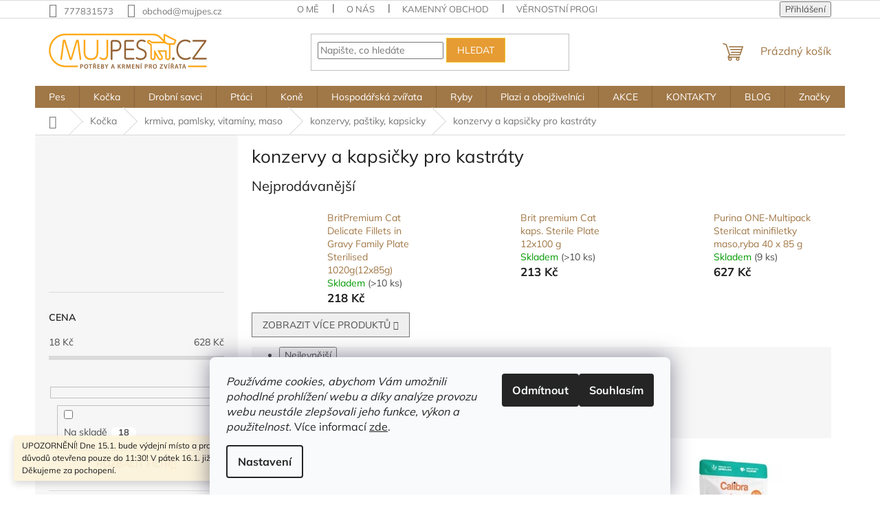

--- FILE ---
content_type: text/html; charset=utf-8
request_url: https://www.mujpes.cz/konzervy-a-kapsicky-pro-kastraty/
body_size: 36923
content:
<!doctype html><html lang="cs" dir="ltr" class="header-background-light external-fonts-loaded"><head><meta charset="utf-8" /><meta name="viewport" content="width=device-width,initial-scale=1" /><title>konzervy a kapsičky pro kastráty - MUJPES.CZ</title><link rel="preconnect" href="https://cdn.myshoptet.com" /><link rel="dns-prefetch" href="https://cdn.myshoptet.com" /><link rel="preload" href="https://cdn.myshoptet.com/prj/dist/master/cms/libs/jquery/jquery-1.11.3.min.js" as="script" /><link href="https://cdn.myshoptet.com/prj/dist/master/cms/templates/frontend_templates/shared/css/font-face/mulish.css" rel="stylesheet"><link href="https://cdn.myshoptet.com/prj/dist/master/shop/dist/font-shoptet-11.css.62c94c7785ff2cea73b2.css" rel="stylesheet"><script>
dataLayer = [];
dataLayer.push({'shoptet' : {
    "pageId": 4346,
    "pageType": "category",
    "currency": "CZK",
    "currencyInfo": {
        "decimalSeparator": ",",
        "exchangeRate": 1,
        "priceDecimalPlaces": 0,
        "symbol": "K\u010d",
        "symbolLeft": 0,
        "thousandSeparator": " "
    },
    "language": "cs",
    "projectId": 457504,
    "category": {
        "guid": "30a86cca-072d-11ec-9a9e-0cc47a6c9c84",
        "path": "Ko\u010dka | krmiva, pamlsky, vitam\u00edny, maso | konzervy, pa\u0161tiky, kapsicky | konzervy a kapsi\u010dky pro kastr\u00e1ty",
        "parentCategoryGuid": "309433a4-072d-11ec-8ddf-0cc47a6c9c84"
    },
    "cartInfo": {
        "id": null,
        "freeShipping": false,
        "freeShippingFrom": 700,
        "leftToFreeGift": {
            "formattedPrice": "0 K\u010d",
            "priceLeft": 0
        },
        "freeGift": false,
        "leftToFreeShipping": {
            "priceLeft": 700,
            "dependOnRegion": 0,
            "formattedPrice": "700 K\u010d"
        },
        "discountCoupon": [],
        "getNoBillingShippingPrice": {
            "withoutVat": 0,
            "vat": 0,
            "withVat": 0
        },
        "cartItems": [],
        "taxMode": "ORDINARY"
    },
    "cart": [],
    "customer": {
        "priceRatio": 1,
        "priceListId": 1,
        "groupId": null,
        "registered": false,
        "mainAccount": false
    }
}});
dataLayer.push({'cookie_consent' : {
    "marketing": "denied",
    "analytics": "denied"
}});
document.addEventListener('DOMContentLoaded', function() {
    shoptet.consent.onAccept(function(agreements) {
        if (agreements.length == 0) {
            return;
        }
        dataLayer.push({
            'cookie_consent' : {
                'marketing' : (agreements.includes(shoptet.config.cookiesConsentOptPersonalisation)
                    ? 'granted' : 'denied'),
                'analytics': (agreements.includes(shoptet.config.cookiesConsentOptAnalytics)
                    ? 'granted' : 'denied')
            },
            'event': 'cookie_consent'
        });
    });
});
</script>

<!-- Google Tag Manager -->
<script>(function(w,d,s,l,i){w[l]=w[l]||[];w[l].push({'gtm.start':
new Date().getTime(),event:'gtm.js'});var f=d.getElementsByTagName(s)[0],
j=d.createElement(s),dl=l!='dataLayer'?'&l='+l:'';j.async=true;j.src=
'https://www.googletagmanager.com/gtm.js?id='+i+dl;f.parentNode.insertBefore(j,f);
})(window,document,'script','dataLayer','GTM-NN3GSK29');</script>
<!-- End Google Tag Manager -->

<meta property="og:type" content="website"><meta property="og:site_name" content="mujpes.cz"><meta property="og:url" content="https://www.mujpes.cz/konzervy-a-kapsicky-pro-kastraty/"><meta property="og:title" content="konzervy a kapsičky pro kastráty - MUJPES.CZ"><meta name="author" content="MUJPES.CZ"><meta name="web_author" content="Shoptet.cz"><meta name="dcterms.rightsHolder" content="www.mujpes.cz"><meta name="robots" content="index,follow"><meta property="og:image" content="https://www.mujpes.cz/user/categories/orig/0353328_konzervy-a-kapsicky-pro-kastraty_200.png"><meta property="og:description" content="konzervy a kapsičky pro kastráty, MUJPES.CZ"><meta name="description" content="konzervy a kapsičky pro kastráty, MUJPES.CZ"><meta name="google-site-verification" content="hSSlfKzduzwa13CV90wxSKZ58jZJ8zizYGR99edog6M"><style>:root {--color-primary: #a07746;--color-primary-h: 33;--color-primary-s: 39%;--color-primary-l: 45%;--color-primary-hover: #e69b33;--color-primary-hover-h: 35;--color-primary-hover-s: 78%;--color-primary-hover-l: 55%;--color-secondary: #d3884a;--color-secondary-h: 27;--color-secondary-s: 61%;--color-secondary-l: 56%;--color-secondary-hover: #ee9349;--color-secondary-hover-h: 27;--color-secondary-hover-s: 83%;--color-secondary-hover-l: 61%;--color-tertiary: #e69b33;--color-tertiary-h: 35;--color-tertiary-s: 78%;--color-tertiary-l: 55%;--color-tertiary-hover: #efc325;--color-tertiary-hover-h: 47;--color-tertiary-hover-s: 86%;--color-tertiary-hover-l: 54%;--color-header-background: #ffffff;--template-font: "Mulish";--template-headings-font: "Mulish";--header-background-url: url("[data-uri]");--cookies-notice-background: #F8FAFB;--cookies-notice-color: #252525;--cookies-notice-button-hover: #27263f;--cookies-notice-link-hover: #3b3a5f;--templates-update-management-preview-mode-content: "Náhled aktualizací šablony je aktivní pro váš prohlížeč."}</style>
    
    <link href="https://cdn.myshoptet.com/prj/dist/master/shop/dist/main-11.less.fcb4a42d7bd8a71b7ee2.css" rel="stylesheet" />
                <link href="https://cdn.myshoptet.com/prj/dist/master/shop/dist/mobile-header-v1-11.less.1ee105d41b5f713c21aa.css" rel="stylesheet" />
    
    <script>var shoptet = shoptet || {};</script>
    <script src="https://cdn.myshoptet.com/prj/dist/master/shop/dist/main-3g-header.js.05f199e7fd2450312de2.js"></script>
<!-- User include --><!-- api 779(420) html code header -->
<script async charset="utf-8" src="//app.notifikuj.cz/js/notifikuj.min.js?id=28f07bdc-15c6-4ab6-a6ad-ee6ab2e0afa4"></script>
<!-- api 1556(1155) html code header -->
<script>
    var shoptetakCopyDisableSettings={"rightClick":true,"textCopy":true,"imgCopy":true,"adminDisable":true,"productsTitlesDisable":true,"categoryDisable":true,"pagesDisable":false,"urlAddressOne":"","urlAddressTwo":"","urlAddressThree":"","urlAddressFour":"","urlAddressFive":""};

    const rootCopy = document.documentElement;
</script>

<!-- api 473(125) html code header -->

                <style>
                    #order-billing-methods .radio-wrapper[data-guid="02284ffa-9b1f-11ed-90ab-b8ca3a6a5ac4"]:not(.cggooglepay), #order-billing-methods .radio-wrapper[data-guid="f271d4ba-2b2d-11ec-90ab-b8ca3a6a5ac4"]:not(.cgapplepay) {
                        display: none;
                    }
                </style>
                <script type="text/javascript">
                    document.addEventListener('DOMContentLoaded', function() {
                        if (getShoptetDataLayer('pageType') === 'billingAndShipping') {
                            
                try {
                    if (window.ApplePaySession && window.ApplePaySession.canMakePayments()) {
                        document.querySelector('#order-billing-methods .radio-wrapper[data-guid="f271d4ba-2b2d-11ec-90ab-b8ca3a6a5ac4"]').classList.add('cgapplepay');
                    }
                } catch (err) {} 
            
                            
                const cgBaseCardPaymentMethod = {
                        type: 'CARD',
                        parameters: {
                            allowedAuthMethods: ["PAN_ONLY", "CRYPTOGRAM_3DS"],
                            allowedCardNetworks: [/*"AMEX", "DISCOVER", "INTERAC", "JCB",*/ "MASTERCARD", "VISA"]
                        }
                };
                
                function cgLoadScript(src, callback)
                {
                    var s,
                        r,
                        t;
                    r = false;
                    s = document.createElement('script');
                    s.type = 'text/javascript';
                    s.src = src;
                    s.onload = s.onreadystatechange = function() {
                        if ( !r && (!this.readyState || this.readyState == 'complete') )
                        {
                            r = true;
                            callback();
                        }
                    };
                    t = document.getElementsByTagName('script')[0];
                    t.parentNode.insertBefore(s, t);
                } 
                
                function cgGetGoogleIsReadyToPayRequest() {
                    return Object.assign(
                        {},
                        {
                            apiVersion: 2,
                            apiVersionMinor: 0
                        },
                        {
                            allowedPaymentMethods: [cgBaseCardPaymentMethod]
                        }
                    );
                }

                function onCgGooglePayLoaded() {
                    let paymentsClient = new google.payments.api.PaymentsClient({environment: 'PRODUCTION'});
                    paymentsClient.isReadyToPay(cgGetGoogleIsReadyToPayRequest()).then(function(response) {
                        if (response.result) {
                            document.querySelector('#order-billing-methods .radio-wrapper[data-guid="02284ffa-9b1f-11ed-90ab-b8ca3a6a5ac4"]').classList.add('cggooglepay');	 	 	 	 	 
                        }
                    })
                    .catch(function(err) {});
                }
                
                cgLoadScript('https://pay.google.com/gp/p/js/pay.js', onCgGooglePayLoaded);
            
                        }
                    });
                </script> 
                
<!-- service 619(267) html code header -->
<link href="https://cdn.myshoptet.com/usr/fvstudio.myshoptet.com/user/documents/addons/cartupsell.min.css?24.11.1" rel="stylesheet">
<!-- service 1359(974) html code header -->
<link href="https://cdn.myshoptet.com/usr/sazimecesko.myshoptet.com/user/documents/planetwe/common.min.css?v=1.20" rel="stylesheet" />
<link href="https://cdn.myshoptet.com/usr/sazimecesko.myshoptet.com/user/documents/planetwe/Classic.min.css" rel="stylesheet" />

<!--
<link href="https://sazimecesko.myshoptet.com/user/documents/planetwe/common.css?v=1.24" rel="stylesheet" />
<link href="https://sazimecesko.myshoptet.com/user/documents/planetwe/Classic.css" rel="stylesheet" />
-->
<!-- service 1408(1023) html code header -->
<!-- GoodyDo Addon -->
<script>
  const goodyDoEnvironment = {
      'host': 'www.mujpes.cz',
      'projectId': '457504',
      'template': 'Classic',
      'lang': 'cs',
  };
</script>
<link href="https://cdn.myshoptet.com/usr/nfpomoci.myshoptet.com/user/documents/goody_do/widget.css?v=1" rel="stylesheet" />
<link href="https://cdn.myshoptet.com/usr/nfpomoci.myshoptet.com/user/documents/goody_do/template-Classic.css?v=1" rel="stylesheet" />
<!-- End of GoodyDo Addon -->
<!-- service 1556(1155) html code header -->
<link rel="stylesheet" href="https://cdn.myshoptet.com/usr/shoptet.tomashlad.eu/user/documents/extras/copy-disable/screen.css?v=7">
<!-- service 1570(1164) html code header -->
<link rel="stylesheet" href="https://cdn.myshoptet.com/usr/shoptet.tomashlad.eu/user/documents/extras/products-auto-load/screen.css?v=0011">
<!-- project html code header -->
<script type="text/javascript" website-id="5AE36E95-193B-ED11-A27C-00155D84A956" backend-url="https://popup-server.azurewebsites.net" id="notify-script" src="https://popup-server.azurewebsites.net/pixel/script"></script>
<!-- Start Srovname.cz Pixel -->
<script>
!function(e,n,t,a,s,o,r){ e[a]||((s=e[a]=function(){s.process?s.process.apply(s,arguments):s.queue.push(arguments)}).queue=[],(o=n.createElement(t)).async=1,o.src='https://tracking.srovname.cz/srovnamepixel.js',o.dataset.srv9="1",(r=n.getElementsByTagName(t)[0]).parentNode.insertBefore(o,r))}(window,document,"script","srovname");srovname("init",'4f9a97c1e826f22fe5e71f9a833805ea');
</script>
<!-- End Srovname.cz Pixel -->
<script src="https://eu1-config.doofinder.com/2.x/1b605d6b-52c3-43d5-a39c-ce49d5660684.js" async></script>
<script>
window.addEventListener('DOMContentLoaded', function() {
  document.addEventListener('doofinder.cart.add', function(event) {
  const { item_id: product_code, amount } = event.detail;
      let response = shoptet.cartShared.addToCart({ productCode: product_code, amount: amount });
});
  });
</script>

<!-- /User include --><link rel="shortcut icon" href="/favicon.ico" type="image/x-icon" /><link rel="canonical" href="https://www.mujpes.cz/konzervy-a-kapsicky-pro-kastraty/" />    <script>
        var _hwq = _hwq || [];
        _hwq.push(['setKey', '0E5E51A14A10487403A82E793DD46F80']);
        _hwq.push(['setTopPos', '200']);
        _hwq.push(['showWidget', '22']);
        (function() {
            var ho = document.createElement('script');
            ho.src = 'https://cz.im9.cz/direct/i/gjs.php?n=wdgt&sak=0E5E51A14A10487403A82E793DD46F80';
            var s = document.getElementsByTagName('script')[0]; s.parentNode.insertBefore(ho, s);
        })();
    </script>
<script>!function(){var t={9196:function(){!function(){var t=/\[object (Boolean|Number|String|Function|Array|Date|RegExp)\]/;function r(r){return null==r?String(r):(r=t.exec(Object.prototype.toString.call(Object(r))))?r[1].toLowerCase():"object"}function n(t,r){return Object.prototype.hasOwnProperty.call(Object(t),r)}function e(t){if(!t||"object"!=r(t)||t.nodeType||t==t.window)return!1;try{if(t.constructor&&!n(t,"constructor")&&!n(t.constructor.prototype,"isPrototypeOf"))return!1}catch(t){return!1}for(var e in t);return void 0===e||n(t,e)}function o(t,r,n){this.b=t,this.f=r||function(){},this.d=!1,this.a={},this.c=[],this.e=function(t){return{set:function(r,n){u(c(r,n),t.a)},get:function(r){return t.get(r)}}}(this),i(this,t,!n);var e=t.push,o=this;t.push=function(){var r=[].slice.call(arguments,0),n=e.apply(t,r);return i(o,r),n}}function i(t,n,o){for(t.c.push.apply(t.c,n);!1===t.d&&0<t.c.length;){if("array"==r(n=t.c.shift()))t:{var i=n,a=t.a;if("string"==r(i[0])){for(var f=i[0].split("."),s=f.pop(),p=(i=i.slice(1),0);p<f.length;p++){if(void 0===a[f[p]])break t;a=a[f[p]]}try{a[s].apply(a,i)}catch(t){}}}else if("function"==typeof n)try{n.call(t.e)}catch(t){}else{if(!e(n))continue;for(var l in n)u(c(l,n[l]),t.a)}o||(t.d=!0,t.f(t.a,n),t.d=!1)}}function c(t,r){for(var n={},e=n,o=t.split("."),i=0;i<o.length-1;i++)e=e[o[i]]={};return e[o[o.length-1]]=r,n}function u(t,o){for(var i in t)if(n(t,i)){var c=t[i];"array"==r(c)?("array"==r(o[i])||(o[i]=[]),u(c,o[i])):e(c)?(e(o[i])||(o[i]={}),u(c,o[i])):o[i]=c}}window.DataLayerHelper=o,o.prototype.get=function(t){var r=this.a;t=t.split(".");for(var n=0;n<t.length;n++){if(void 0===r[t[n]])return;r=r[t[n]]}return r},o.prototype.flatten=function(){this.b.splice(0,this.b.length),this.b[0]={},u(this.a,this.b[0])}}()}},r={};function n(e){var o=r[e];if(void 0!==o)return o.exports;var i=r[e]={exports:{}};return t[e](i,i.exports,n),i.exports}n.n=function(t){var r=t&&t.__esModule?function(){return t.default}:function(){return t};return n.d(r,{a:r}),r},n.d=function(t,r){for(var e in r)n.o(r,e)&&!n.o(t,e)&&Object.defineProperty(t,e,{enumerable:!0,get:r[e]})},n.o=function(t,r){return Object.prototype.hasOwnProperty.call(t,r)},function(){"use strict";n(9196)}()}();</script>    <!-- Global site tag (gtag.js) - Google Analytics -->
    <script async src="https://www.googletagmanager.com/gtag/js?id=17600205921"></script>
    <script>
        
        window.dataLayer = window.dataLayer || [];
        function gtag(){dataLayer.push(arguments);}
        

                    console.debug('default consent data');

            gtag('consent', 'default', {"ad_storage":"denied","analytics_storage":"denied","ad_user_data":"denied","ad_personalization":"denied","wait_for_update":500});
            dataLayer.push({
                'event': 'default_consent'
            });
        
        gtag('js', new Date());

        
                gtag('config', 'G-MQNFLBDFJN', {"groups":"GA4","send_page_view":false,"content_group":"category","currency":"CZK","page_language":"cs"});
        
                gtag('config', 'AW-11044316982');
        
                gtag('config', 'AW-17600205921');
        
        
        
        
                    gtag('event', 'page_view', {"send_to":"GA4","page_language":"cs","content_group":"category","currency":"CZK"});
        
        
        
        
        
        
        
        
        
        
        
        
        
        document.addEventListener('DOMContentLoaded', function() {
            if (typeof shoptet.tracking !== 'undefined') {
                for (var id in shoptet.tracking.bannersList) {
                    gtag('event', 'view_promotion', {
                        "send_to": "UA",
                        "promotions": [
                            {
                                "id": shoptet.tracking.bannersList[id].id,
                                "name": shoptet.tracking.bannersList[id].name,
                                "position": shoptet.tracking.bannersList[id].position
                            }
                        ]
                    });
                }
            }

            shoptet.consent.onAccept(function(agreements) {
                if (agreements.length !== 0) {
                    console.debug('gtag consent accept');
                    var gtagConsentPayload =  {
                        'ad_storage': agreements.includes(shoptet.config.cookiesConsentOptPersonalisation)
                            ? 'granted' : 'denied',
                        'analytics_storage': agreements.includes(shoptet.config.cookiesConsentOptAnalytics)
                            ? 'granted' : 'denied',
                                                                                                'ad_user_data': agreements.includes(shoptet.config.cookiesConsentOptPersonalisation)
                            ? 'granted' : 'denied',
                        'ad_personalization': agreements.includes(shoptet.config.cookiesConsentOptPersonalisation)
                            ? 'granted' : 'denied',
                        };
                    console.debug('update consent data', gtagConsentPayload);
                    gtag('consent', 'update', gtagConsentPayload);
                    dataLayer.push(
                        { 'event': 'update_consent' }
                    );
                }
            });
        });
    </script>
<!-- Start Srovname.cz Pixel -->
<script type="text/plain" data-cookiecategory="analytics">
    !(function (e, n, t, a, s, o, r) {
        e[a] ||
        (((s = e[a] = function () {
            s.process ? s.process.apply(s, arguments) : s.queue.push(arguments);
        }).queue = []),
            ((o = n.createElement(t)).async = 1),
            (o.src = "https://tracking.srovname.cz/srovnamepixel.js"),
            (o.dataset.srv9 = "1"),
            (r = n.getElementsByTagName(t)[0]).parentNode.insertBefore(o, r));
    })(window, document, "script", "srovname");
    srovname("init", "4f9a97c1e826f22fe5e71f9a833805ea");
</script>
<!-- End Srovname.cz Pixel -->
</head><body class="desktop id-4346 in-konzervy-a-kapsicky-pro-kastraty template-11 type-category multiple-columns-body columns-3 ums_forms_redesign--off ums_a11y_category_page--on ums_discussion_rating_forms--off ums_flags_display_unification--on ums_a11y_login--on mobile-header-version-1"><noscript>
    <style>
        #header {
            padding-top: 0;
            position: relative !important;
            top: 0;
        }
        .header-navigation {
            position: relative !important;
        }
        .overall-wrapper {
            margin: 0 !important;
        }
        body:not(.ready) {
            visibility: visible !important;
        }
    </style>
    <div class="no-javascript">
        <div class="no-javascript__title">Musíte změnit nastavení vašeho prohlížeče</div>
        <div class="no-javascript__text">Podívejte se na: <a href="https://www.google.com/support/bin/answer.py?answer=23852">Jak povolit JavaScript ve vašem prohlížeči</a>.</div>
        <div class="no-javascript__text">Pokud používáte software na blokování reklam, může být nutné povolit JavaScript z této stránky.</div>
        <div class="no-javascript__text">Děkujeme.</div>
    </div>
</noscript>

        <div id="fb-root"></div>
        <script>
            window.fbAsyncInit = function() {
                FB.init({
//                    appId            : 'your-app-id',
                    autoLogAppEvents : true,
                    xfbml            : true,
                    version          : 'v19.0'
                });
            };
        </script>
        <script async defer crossorigin="anonymous" src="https://connect.facebook.net/cs_CZ/sdk.js"></script>
<!-- Google Tag Manager (noscript) -->
<noscript><iframe src="https://www.googletagmanager.com/ns.html?id=GTM-NN3GSK29"
height="0" width="0" style="display:none;visibility:hidden"></iframe></noscript>
<!-- End Google Tag Manager (noscript) -->

    <div class="siteCookies siteCookies--bottom siteCookies--light js-siteCookies" role="dialog" data-testid="cookiesPopup" data-nosnippet>
        <div class="siteCookies__form">
            <div class="siteCookies__content">
                <div class="siteCookies__text">
                    <em>Používáme cookies, abychom Vám umožnili pohodlné prohlížení webu a díky analýze provozu webu neustále zlepšovali jeho funkce, výkon a použitelnost.</em> Více informací <a href="http://www.mujpes.cz/podminky-ochrany-osobnich-udaju/" target="\" _blank="" rel="\" noreferrer="">zde</a>.
                </div>
                <p class="siteCookies__links">
                    <button class="siteCookies__link js-cookies-settings" aria-label="Nastavení cookies" data-testid="cookiesSettings">Nastavení</button>
                </p>
            </div>
            <div class="siteCookies__buttonWrap">
                                    <button class="siteCookies__button js-cookiesConsentSubmit" value="reject" aria-label="Odmítnout cookies" data-testid="buttonCookiesReject">Odmítnout</button>
                                <button class="siteCookies__button js-cookiesConsentSubmit" value="all" aria-label="Přijmout cookies" data-testid="buttonCookiesAccept">Souhlasím</button>
            </div>
        </div>
        <script>
            document.addEventListener("DOMContentLoaded", () => {
                const siteCookies = document.querySelector('.js-siteCookies');
                document.addEventListener("scroll", shoptet.common.throttle(() => {
                    const st = document.documentElement.scrollTop;
                    if (st > 1) {
                        siteCookies.classList.add('siteCookies--scrolled');
                    } else {
                        siteCookies.classList.remove('siteCookies--scrolled');
                    }
                }, 100));
            });
        </script>
    </div>
<a href="#content" class="skip-link sr-only">Přejít na obsah</a><div class="overall-wrapper"><div class="site-msg information"><div class="container"><div class="text">UPOZORNĚNÍ! Dne 15.1. bude výdejní místo a prodejna v Brně z provozních důvodů otevřena pouze do 11:30! V pátek 16.1. již v běžné provozní době. Děkujeme za pochopení.</div><div class="close js-close-information-msg"></div></div></div><div class="user-action"><div class="container">
    <div class="user-action-in">
                    <div id="login" class="user-action-login popup-widget login-widget" role="dialog" aria-labelledby="loginHeading">
        <div class="popup-widget-inner">
                            <h2 id="loginHeading">Přihlášení k vašemu účtu</h2><div id="customerLogin"><form action="/action/Customer/Login/" method="post" id="formLoginIncluded" class="csrf-enabled formLogin" data-testid="formLogin"><input type="hidden" name="referer" value="" /><div class="form-group"><div class="input-wrapper email js-validated-element-wrapper no-label"><input type="email" name="email" class="form-control" autofocus placeholder="E-mailová adresa (např. jan@novak.cz)" data-testid="inputEmail" autocomplete="email" required /></div></div><div class="form-group"><div class="input-wrapper password js-validated-element-wrapper no-label"><input type="password" name="password" class="form-control" placeholder="Heslo" data-testid="inputPassword" autocomplete="current-password" required /><span class="no-display">Nemůžete vyplnit toto pole</span><input type="text" name="surname" value="" class="no-display" /></div></div><div class="form-group"><div class="login-wrapper"><button type="submit" class="btn btn-secondary btn-text btn-login" data-testid="buttonSubmit">Přihlásit se</button><div class="password-helper"><a href="/registrace/" data-testid="signup" rel="nofollow">Nová registrace</a><a href="/klient/zapomenute-heslo/" rel="nofollow">Zapomenuté heslo</a></div></div></div><div class="social-login-buttons"><div class="social-login-buttons-divider"><span>nebo</span></div><div class="form-group"><a href="/action/Social/login/?provider=Facebook" class="login-btn facebook" rel="nofollow"><span class="login-facebook-icon"></span><strong>Přihlásit se přes Facebook</strong></a></div><div class="form-group"><a href="/action/Social/login/?provider=Google" class="login-btn google" rel="nofollow"><span class="login-google-icon"></span><strong>Přihlásit se přes Google</strong></a></div><div class="form-group"><a href="/action/Social/login/?provider=Seznam" class="login-btn seznam" rel="nofollow"><span class="login-seznam-icon"></span><strong>Přihlásit se přes Seznam</strong></a></div></div></form>
</div>                    </div>
    </div>

                            <div id="cart-widget" class="user-action-cart popup-widget cart-widget loader-wrapper" data-testid="popupCartWidget" role="dialog" aria-hidden="true">
    <div class="popup-widget-inner cart-widget-inner place-cart-here">
        <div class="loader-overlay">
            <div class="loader"></div>
        </div>
    </div>

    <div class="cart-widget-button">
        <a href="/kosik/" class="btn btn-conversion" id="continue-order-button" rel="nofollow" data-testid="buttonNextStep">Pokračovat do košíku</a>
    </div>
</div>
            </div>
</div>
</div><div class="top-navigation-bar" data-testid="topNavigationBar">

    <div class="container">

        <div class="top-navigation-contacts">
            <strong>Zákaznická podpora:</strong><a href="tel:777831573" class="project-phone" aria-label="Zavolat na 777831573" data-testid="contactboxPhone"><span>777831573</span></a><a href="mailto:obchod@mujpes.cz" class="project-email" data-testid="contactboxEmail"><span>obchod@mujpes.cz</span></a>        </div>

                            <div class="top-navigation-menu">
                <div class="top-navigation-menu-trigger"></div>
                <ul class="top-navigation-bar-menu">
                                            <li class="top-navigation-menu-item-15179">
                            <a href="/o-me/" target="blank">O mě</a>
                        </li>
                                            <li class="top-navigation-menu-item-13398">
                            <a href="/o-nas/" target="blank">O nás</a>
                        </li>
                                            <li class="top-navigation-menu-item-13395">
                            <a href="/kamenna-prodejna/" target="blank">Kamenný obchod</a>
                        </li>
                                            <li class="top-navigation-menu-item-13409">
                            <a href="/bonusy-k-vybranym-znackam-krmiv/" target="blank">Věrnostní programy značek krmiv</a>
                        </li>
                                            <li class="top-navigation-menu-item-727">
                            <a href="/obchodni-podminky/">Obchodní a reklamační podmínky MUJPES.CZ s.r.o.</a>
                        </li>
                                            <li class="top-navigation-menu-item-691">
                            <a href="/podminky-ochrany-osobnich-udaju/">Podmínky ochrany osobních údajů </a>
                        </li>
                                    </ul>
                <ul class="top-navigation-bar-menu-helper"></ul>
            </div>
        
        <div class="top-navigation-tools top-navigation-tools--language">
            <div class="responsive-tools">
                <a href="#" class="toggle-window" data-target="search" aria-label="Hledat" data-testid="linkSearchIcon"></a>
                                                            <a href="#" class="toggle-window" data-target="login"></a>
                                                    <a href="#" class="toggle-window" data-target="navigation" aria-label="Menu" data-testid="hamburgerMenu"></a>
            </div>
                        <button class="top-nav-button top-nav-button-login toggle-window" type="button" data-target="login" aria-haspopup="dialog" aria-controls="login" aria-expanded="false" data-testid="signin"><span>Přihlášení</span></button>        </div>

    </div>

</div>
<header id="header"><div class="container navigation-wrapper">
    <div class="header-top">
        <div class="site-name-wrapper">
            <div class="site-name"><a href="/" data-testid="linkWebsiteLogo"><img src="https://cdn.myshoptet.com/usr/www.mujpes.cz/user/logos/logo_orange_30kb.png" alt="MUJPES.CZ" fetchpriority="low" /></a></div>        </div>
        <div class="search" itemscope itemtype="https://schema.org/WebSite">
            <meta itemprop="headline" content="konzervy a kapsičky pro kastráty"/><meta itemprop="url" content="https://www.mujpes.cz"/><meta itemprop="text" content="konzervy a kapsičky pro kastráty, MUJPES.CZ"/>            <form action="/action/ProductSearch/prepareString/" method="post"
    id="formSearchForm" class="search-form compact-form js-search-main"
    itemprop="potentialAction" itemscope itemtype="https://schema.org/SearchAction" data-testid="searchForm">
    <fieldset>
        <meta itemprop="target"
            content="https://www.mujpes.cz/vyhledavani/?string={string}"/>
        <input type="hidden" name="language" value="cs"/>
        
            
<input
    type="search"
    name="string"
        class="query-input form-control search-input js-search-input"
    placeholder="Napište, co hledáte"
    autocomplete="off"
    required
    itemprop="query-input"
    aria-label="Vyhledávání"
    data-testid="searchInput"
>
            <button type="submit" class="btn btn-default" data-testid="searchBtn">Hledat</button>
        
    </fieldset>
</form>
        </div>
        <div class="navigation-buttons">
                
    <a href="/kosik/" class="btn btn-icon toggle-window cart-count" data-target="cart" data-hover="true" data-redirect="true" data-testid="headerCart" rel="nofollow" aria-haspopup="dialog" aria-expanded="false" aria-controls="cart-widget">
        
                <span class="sr-only">Nákupní košík</span>
        
            <span class="cart-price visible-lg-inline-block" data-testid="headerCartPrice">
                                    Prázdný košík                            </span>
        
    
            </a>
        </div>
    </div>
    <nav id="navigation" aria-label="Hlavní menu" data-collapsible="true"><div class="navigation-in menu"><ul class="menu-level-1" role="menubar" data-testid="headerMenuItems"><li class="menu-item-5603 ext" role="none"><a href="/pes-4/" data-testid="headerMenuItem" role="menuitem" aria-haspopup="true" aria-expanded="false"><b>Pes</b><span class="submenu-arrow"></span></a><ul class="menu-level-2" aria-label="Pes" tabindex="-1" role="menu"><li class="menu-item-6695" role="none"><a href="/psi-skola-mujpescz/" class="menu-image" data-testid="headerMenuItem" tabindex="-1" aria-hidden="true"><img src="data:image/svg+xml,%3Csvg%20width%3D%22140%22%20height%3D%22100%22%20xmlns%3D%22http%3A%2F%2Fwww.w3.org%2F2000%2Fsvg%22%3E%3C%2Fsvg%3E" alt="" aria-hidden="true" width="140" height="100"  data-src="https://cdn.myshoptet.com/usr/www.mujpes.cz/user/categories/thumb/rottweiler-ppfcjte.jpg" fetchpriority="low" /></a><div><a href="/psi-skola-mujpescz/" data-testid="headerMenuItem" role="menuitem"><span>PSÍ ŠKOLA</span></a>
                        </div></li><li class="menu-item-6092 has-third-level" role="none"><a href="/krmiva-pamlsky-vitaminy/" class="menu-image" data-testid="headerMenuItem" tabindex="-1" aria-hidden="true"><img src="data:image/svg+xml,%3Csvg%20width%3D%22140%22%20height%3D%22100%22%20xmlns%3D%22http%3A%2F%2Fwww.w3.org%2F2000%2Fsvg%22%3E%3C%2Fsvg%3E" alt="" aria-hidden="true" width="140" height="100"  data-src="https://cdn.myshoptet.com/usr/www.mujpes.cz/user/categories/thumb/australian-shepherd-sitting-with-a-bowl-full-bones-p3lu56v.jpg" fetchpriority="low" /></a><div><a href="/krmiva-pamlsky-vitaminy/" data-testid="headerMenuItem" role="menuitem"><span>Krmiva, pamlsky, vitamíny, maso</span></a>
                                                    <ul class="menu-level-3" role="menu">
                                                                    <li class="menu-item-6614" role="none">
                                        <a href="/klinicke-diety-mujpes-cz/" data-testid="headerMenuItem" role="menuitem">
                                            klinické diety pes</a>,                                    </li>
                                                                    <li class="menu-item-6278" role="none">
                                        <a href="/granulovana-krmiva-pro-psy-1222/" data-testid="headerMenuItem" role="menuitem">
                                            granulovaná krmiva pro psy</a>,                                    </li>
                                                                    <li class="menu-item-6605" role="none">
                                        <a href="/krmiva-lisovane-za-studena/" data-testid="headerMenuItem" role="menuitem">
                                            lisované za studena</a>,                                    </li>
                                                                    <li class="menu-item-13384" role="none">
                                        <a href="/pecena-krmiva/" data-testid="headerMenuItem" role="menuitem">
                                            pečená krmiva</a>,                                    </li>
                                                                    <li class="menu-item-6596" role="none">
                                        <a href="/mekka-polovlhka-krmiva-1339/" data-testid="headerMenuItem" role="menuitem">
                                            měkká polovlhká krmiva</a>,                                    </li>
                                                                    <li class="menu-item-14567" role="none">
                                        <a href="/raw-krmiva/" data-testid="headerMenuItem" role="menuitem">
                                            lyofilizované krmivo</a>,                                    </li>
                                                                    <li class="menu-item-6095" role="none">
                                        <a href="/mrazene-maso-pro-psy-1165/" data-testid="headerMenuItem" role="menuitem">
                                            mražené maso pro psy</a>,                                    </li>
                                                                    <li class="menu-item-6593" role="none">
                                        <a href="/masove-salamy-1338/" data-testid="headerMenuItem" role="menuitem">
                                            masové salámy</a>,                                    </li>
                                                                    <li class="menu-item-6128" role="none">
                                        <a href="/pamlsky-1174/" data-testid="headerMenuItem" role="menuitem">
                                            pamlsky</a>,                                    </li>
                                                                    <li class="menu-item-6170" role="none">
                                        <a href="/konzervy-1186/" data-testid="headerMenuItem" role="menuitem">
                                            masové konzervy</a>,                                    </li>
                                                                    <li class="menu-item-6248" role="none">
                                        <a href="/pastiky-a-kapsicky-1218/" data-testid="headerMenuItem" role="menuitem">
                                            paštiky a kapsičky</a>,                                    </li>
                                                                    <li class="menu-item-14555" role="none">
                                        <a href="/jogurty-pro-psy/" data-testid="headerMenuItem" role="menuitem">
                                            jogurty</a>,                                    </li>
                                                                    <li class="menu-item-6554" role="none">
                                        <a href="/vitaminy-a-doplnky-1304/" data-testid="headerMenuItem" role="menuitem">
                                            vitamíny a doplňky</a>,                                    </li>
                                                                    <li class="menu-item-6599" role="none">
                                        <a href="/susene-a-uzene-pochoutky-1346/" data-testid="headerMenuItem" role="menuitem">
                                            sušené a uzené pochoutky</a>,                                    </li>
                                                                    <li class="menu-item-6602" role="none">
                                        <a href="/doplnkova-krmiva-1525/" data-testid="headerMenuItem" role="menuitem">
                                            přílohy k masu, suchary</a>,                                    </li>
                                                                    <li class="menu-item-14552" role="none">
                                        <a href="/toppery/" data-testid="headerMenuItem" role="menuitem">
                                            zchutnění krmiva</a>                                    </li>
                                                            </ul>
                        </div></li><li class="menu-item-5735 has-third-level" role="none"><a href="/chovatelske-potreby-pro-psy/" class="menu-image" data-testid="headerMenuItem" tabindex="-1" aria-hidden="true"><img src="data:image/svg+xml,%3Csvg%20width%3D%22140%22%20height%3D%22100%22%20xmlns%3D%22http%3A%2F%2Fwww.w3.org%2F2000%2Fsvg%22%3E%3C%2Fsvg%3E" alt="" aria-hidden="true" width="140" height="100"  data-src="https://cdn.myshoptet.com/usr/www.mujpes.cz/user/categories/thumb/0331133_misky-lahev-fontany_200.jpeg" fetchpriority="low" /></a><div><a href="/chovatelske-potreby-pro-psy/" data-testid="headerMenuItem" role="menuitem"><span>Chovatelské potřeby pro psy</span></a>
                                                    <ul class="menu-level-3" role="menu">
                                                                    <li class="menu-item-5783" role="none">
                                        <a href="/adresare-1079/" data-testid="headerMenuItem" role="menuitem">
                                            adresáře</a>,                                    </li>
                                                                    <li class="menu-item-5930" role="none">
                                        <a href="/antiparazitika-1129/" data-testid="headerMenuItem" role="menuitem">
                                            antiparazitika</a>,                                    </li>
                                                                    <li class="menu-item-5801" role="none">
                                        <a href="/bachovy-kvety-1086/" data-testid="headerMenuItem" role="menuitem">
                                            Bachovy květy</a>,                                    </li>
                                                                    <li class="menu-item-5840" role="none">
                                        <a href="/bazeny-pro-psy/" data-testid="headerMenuItem" role="menuitem">
                                            bazény pro psy</a>,                                    </li>
                                                                    <li class="menu-item-5813" role="none">
                                        <a href="/bezpecnostni-prvky-1091/" data-testid="headerMenuItem" role="menuitem">
                                            bezpečnostní prvky</a>,                                    </li>
                                                                    <li class="menu-item-5816" role="none">
                                        <a href="/cisteni-a-desinfekce-1092/" data-testid="headerMenuItem" role="menuitem">
                                            desinfekce, úklid</a>,                                    </li>
                                                                    <li class="menu-item-14549" role="none">
                                        <a href="/formy-na-peceni/" data-testid="headerMenuItem" role="menuitem">
                                            pečení pamlsků</a>,                                    </li>
                                                                    <li class="menu-item-6074" role="none">
                                        <a href="/gps-systemy-2427/" data-testid="headerMenuItem" role="menuitem">
                                            GPS systémy</a>,                                    </li>
                                                                    <li class="menu-item-6086" role="none">
                                        <a href="/elektronicke-obojky/" data-testid="headerMenuItem" role="menuitem">
                                            elektronické obojky</a>,                                    </li>
                                                                    <li class="menu-item-5804" role="none">
                                        <a href="/harave-feny-1088/" data-testid="headerMenuItem" role="menuitem">
                                            háravé feny</a>,                                    </li>
                                                                    <li class="menu-item-5819" role="none">
                                        <a href="/hygiena-oci-usi-zuby-1093/" data-testid="headerMenuItem" role="menuitem">
                                            hygiena oči, uši, zuby</a>,                                    </li>
                                                                    <li class="menu-item-5957" role="none">
                                        <a href="/hracky-1138/" data-testid="headerMenuItem" role="menuitem">
                                            hračky a hry</a>,                                    </li>
                                                                    <li class="menu-item-6071" role="none">
                                        <a href="/pes-a-vedro-2421/" data-testid="headerMenuItem" role="menuitem">
                                            chladící prvky</a>,                                    </li>
                                                                    <li class="menu-item-6044" role="none">
                                        <a href="/chladici-a-vyhrevne-podlozky-1159/" data-testid="headerMenuItem" role="menuitem">
                                            chladící a výhřevné podložky</a>,                                    </li>
                                                                    <li class="menu-item-5771" role="none">
                                        <a href="/klece-ohradky-1075/" data-testid="headerMenuItem" role="menuitem">
                                            klece, ohrádky, bariéry</a>,                                    </li>
                                                                    <li class="menu-item-5864" role="none">
                                        <a href="/misky--lahve--fontany--davkovace/" data-testid="headerMenuItem" role="menuitem">
                                            misky, láhev, fontány, dávkovače</a>,                                    </li>
                                                                    <li class="menu-item-13305" role="none">
                                        <a href="/nahubky-2/" data-testid="headerMenuItem" role="menuitem">
                                            náhubek na psa</a>,                                    </li>
                                                                    <li class="menu-item-5792" role="none">
                                        <a href="/ochranne-limce-1082/" data-testid="headerMenuItem" role="menuitem">
                                            ochranné límce</a>,                                    </li>
                                                                    <li class="menu-item-6002" role="none">
                                        <a href="/obojky-1151/" data-testid="headerMenuItem" role="menuitem">
                                            obojky</a>,                                    </li>
                                                                    <li class="menu-item-6050" role="none">
                                        <a href="/oblecky-vesty-1341/" data-testid="headerMenuItem" role="menuitem">
                                            oblečky, vesty, pláštěnky</a>,                                    </li>
                                                                    <li class="menu-item-5738" role="none">
                                        <a href="/pes-na-cestach/" data-testid="headerMenuItem" role="menuitem">
                                            pes na cestách</a>,                                    </li>
                                                                    <li class="menu-item-5795" role="none">
                                        <a href="/pleny-a-podlozky-toalety-1084/" data-testid="headerMenuItem" role="menuitem">
                                            pleny a podložky, toalety</a>,                                    </li>
                                                                    <li class="menu-item-5831" role="none">
                                        <a href="/pece-o-tlapky-1094/" data-testid="headerMenuItem" role="menuitem">
                                            péče o tlapky</a>,                                    </li>
                                                                    <li class="menu-item-6053" role="none">
                                        <a href="/pes-na-kole/" data-testid="headerMenuItem" role="menuitem">
                                            pes a kolo</a>,                                    </li>
                                                                    <li class="menu-item-6056" role="none">
                                        <a href="/pes-a-trekking-lyze-beh-1343/" data-testid="headerMenuItem" role="menuitem">
                                            pes a trekking, lyže, běh</a>,                                    </li>
                                                                    <li class="menu-item-6065" role="none">
                                        <a href="/pes-a-voda-1540/" data-testid="headerMenuItem" role="menuitem">
                                            pes a voda</a>,                                    </li>
                                                                    <li class="menu-item-6017" role="none">
                                        <a href="/postylky-pelechy-deky-1156/" data-testid="headerMenuItem" role="menuitem">
                                            postýlky, pelechy, deky</a>,                                    </li>
                                                                    <li class="menu-item-6059" role="none">
                                        <a href="/postroje-na-psy/" data-testid="headerMenuItem" role="menuitem">
                                            postroje</a>,                                    </li>
                                                                    <li class="menu-item-6089" role="none">
                                        <a href="/protistekaci-obojky/" data-testid="headerMenuItem" role="menuitem">
                                            protištěkací obojky a budky</a>,                                    </li>
                                                                    <li class="menu-item-6077" role="none">
                                        <a href="/pomucky-pro-pohyb-psu/" data-testid="headerMenuItem" role="menuitem">
                                            pomůcky pro pohyb psů</a>,                                    </li>
                                                                    <li class="menu-item-5912" role="none">
                                        <a href="/sampony-kondicionery-1123/" data-testid="headerMenuItem" role="menuitem">
                                            šampony, kondicionéry</a>,                                    </li>
                                                                    <li class="menu-item-5789" role="none">
                                        <a href="/uklid-exkrementu-1081/" data-testid="headerMenuItem" role="menuitem">
                                            úklid exkrementů</a>,                                    </li>
                                                                    <li class="menu-item-5807" role="none">
                                        <a href="/uprava-chovani-1089/" data-testid="headerMenuItem" role="menuitem">
                                            úprava chování, stres</a>,                                    </li>
                                                                    <li class="menu-item-6062" role="none">
                                        <a href="/uprava-srsti-1349/" data-testid="headerMenuItem" role="menuitem">
                                            úprava srsti</a>,                                    </li>
                                                                    <li class="menu-item-5810" role="none">
                                        <a href="/vybaveni-psi-lekarnicky-1090/" data-testid="headerMenuItem" role="menuitem">
                                            vybavení psí lékarničky</a>,                                    </li>
                                                                    <li class="menu-item-5837" role="none">
                                        <a href="/vycvikove-spreje-odpuzovace-1096/" data-testid="headerMenuItem" role="menuitem">
                                            výcvikové spreje, odpuzovače</a>,                                    </li>
                                                                    <li class="menu-item-5843" role="none">
                                        <a href="/voditka-a-uvazky-1098/" data-testid="headerMenuItem" role="menuitem">
                                            vodítka a úvazky</a>,                                    </li>
                                                                    <li class="menu-item-5891" role="none">
                                        <a href="/vycvik-psu-1114/" data-testid="headerMenuItem" role="menuitem">
                                            výcvik psů</a>,                                    </li>
                                                                    <li class="menu-item-5786" role="none">
                                        <a href="/zasobniky-na-krmivo-1080/" data-testid="headerMenuItem" role="menuitem">
                                            zásobníky na krmivo</a>                                    </li>
                                                            </ul>
                        </div></li></ul></li>
<li class="menu-item-4121 ext" role="none"><a href="/kocka/" data-testid="headerMenuItem" role="menuitem" aria-haspopup="true" aria-expanded="false"><b>Kočka</b><span class="submenu-arrow"></span></a><ul class="menu-level-2" aria-label="Kočka" tabindex="-1" role="menu"><li class="menu-item-4463 has-third-level" role="none"><a href="/klinicke-diety-kocka/" class="menu-image" data-testid="headerMenuItem" tabindex="-1" aria-hidden="true"><img src="data:image/svg+xml,%3Csvg%20width%3D%22140%22%20height%3D%22100%22%20xmlns%3D%22http%3A%2F%2Fwww.w3.org%2F2000%2Fsvg%22%3E%3C%2Fsvg%3E" alt="" aria-hidden="true" width="140" height="100"  data-src="https://cdn.myshoptet.com/usr/www.mujpes.cz/user/categories/thumb/0392983_klinicke-diety-kocka_200.jpeg" fetchpriority="low" /></a><div><a href="/klinicke-diety-kocka/" data-testid="headerMenuItem" role="menuitem"><span>klinické diety kočka</span></a>
                                                    <ul class="menu-level-3" role="menu">
                                                                    <li class="menu-item-4466" role="none">
                                        <a href="/doplnky-k-veterinarnim-dietam-2/" data-testid="headerMenuItem" role="menuitem">
                                            doplňky ke klinickým dietám</a>,                                    </li>
                                                                    <li class="menu-item-4469" role="none">
                                        <a href="/ledviny--jatra--mocove-cesty/" data-testid="headerMenuItem" role="menuitem">
                                            dieta pro kočky - ledviny, játra, močové cesty</a>,                                    </li>
                                                                    <li class="menu-item-4472" role="none">
                                        <a href="/slinivka--streva/" data-testid="headerMenuItem" role="menuitem">
                                            dieta pro kočky - slinivka, střeva</a>,                                    </li>
                                                                    <li class="menu-item-4475" role="none">
                                        <a href="/klouby-pohyb-obezita-2/" data-testid="headerMenuItem" role="menuitem">
                                            dieta pro kočky - klouby, pohyb, obezita</a>,                                    </li>
                                                                    <li class="menu-item-4478" role="none">
                                        <a href="/potravinova-alergie-intolerance-2/" data-testid="headerMenuItem" role="menuitem">
                                            dieta pro kočky - potravinová alergie, intolerance</a>,                                    </li>
                                                                    <li class="menu-item-4481" role="none">
                                        <a href="/srdce-obehovy-system/" data-testid="headerMenuItem" role="menuitem">
                                            dieta pro kočky - srdce, oběhový systém</a>,                                    </li>
                                                                    <li class="menu-item-4484" role="none">
                                        <a href="/cukrovka-obezita/" data-testid="headerMenuItem" role="menuitem">
                                            dieta pro kočky - cukrovka, obezita</a>,                                    </li>
                                                                    <li class="menu-item-4487" role="none">
                                        <a href="/zubni-kamen-2/" data-testid="headerMenuItem" role="menuitem">
                                            dieta pro kočky - zubní kámen</a>,                                    </li>
                                                                    <li class="menu-item-4490" role="none">
                                        <a href="/stitna-zlaza/" data-testid="headerMenuItem" role="menuitem">
                                            diety pro kočky - štítná žláza</a>,                                    </li>
                                                                    <li class="menu-item-4493" role="none">
                                        <a href="/stres-uzkost-2/" data-testid="headerMenuItem" role="menuitem">
                                            diety pro kočky - stres, úzkost</a>                                    </li>
                                                            </ul>
                        </div></li><li class="menu-item-4208 has-third-level" role="none"><a href="/krmiva-pamlsky-vitaminy-2507/" class="menu-image" data-testid="headerMenuItem" tabindex="-1" aria-hidden="true"><img src="data:image/svg+xml,%3Csvg%20width%3D%22140%22%20height%3D%22100%22%20xmlns%3D%22http%3A%2F%2Fwww.w3.org%2F2000%2Fsvg%22%3E%3C%2Fsvg%3E" alt="" aria-hidden="true" width="140" height="100"  data-src="https://cdn.myshoptet.com/usr/www.mujpes.cz/user/categories/thumb/bengal-kitten-eating-az324ny.jpg" fetchpriority="low" /></a><div><a href="/krmiva-pamlsky-vitaminy-2507/" data-testid="headerMenuItem" role="menuitem"><span>krmiva, pamlsky, vitamíny, maso</span></a>
                                                    <ul class="menu-level-3" role="menu">
                                                                    <li class="menu-item-4211" role="none">
                                        <a href="/granulovana-krmiva-2593/" data-testid="headerMenuItem" role="menuitem">
                                            granulovaná krmiva</a>,                                    </li>
                                                                    <li class="menu-item-4307" role="none">
                                        <a href="/konzervy-pastiky-kapsicky-2594/" data-testid="headerMenuItem" role="menuitem">
                                            konzervy, paštiky, kapsicky</a>,                                    </li>
                                                                    <li class="menu-item-13236" role="none">
                                        <a href="/napoje--drinky/" data-testid="headerMenuItem" role="menuitem">
                                            nápoje a drinky pro kočky</a>,                                    </li>
                                                                    <li class="menu-item-4388" role="none">
                                        <a href="/mleka-a-doplnky-stravy--pasty/" data-testid="headerMenuItem" role="menuitem">
                                            mléka, doplňky stravy</a>,                                    </li>
                                                                    <li class="menu-item-4415" role="none">
                                        <a href="/pamlsky-2596/" data-testid="headerMenuItem" role="menuitem">
                                            pamlsky</a>,                                    </li>
                                                                    <li class="menu-item-4418" role="none">
                                        <a href="/mrazene-pro-kocky-2598/" data-testid="headerMenuItem" role="menuitem">
                                            mražené maso pro kocky</a>,                                    </li>
                                                                    <li class="menu-item-15119" role="none">
                                        <a href="/toppery-pro-kocky/" data-testid="headerMenuItem" role="menuitem">
                                            toppery pro kočky</a>                                    </li>
                                                            </ul>
                        </div></li><li class="menu-item-4124 has-third-level" role="none"><a href="/chovatelske-potreby-2506/" class="menu-image" data-testid="headerMenuItem" tabindex="-1" aria-hidden="true"><img src="data:image/svg+xml,%3Csvg%20width%3D%22140%22%20height%3D%22100%22%20xmlns%3D%22http%3A%2F%2Fwww.w3.org%2F2000%2Fsvg%22%3E%3C%2Fsvg%3E" alt="" aria-hidden="true" width="140" height="100"  data-src="https://cdn.myshoptet.com/usr/www.mujpes.cz/user/categories/thumb/0348078_chovatelske-potreby_200.jpeg" fetchpriority="low" /></a><div><a href="/chovatelske-potreby-2506/" data-testid="headerMenuItem" role="menuitem"><span>chovatelské potreby pro kočky</span></a>
                                                    <ul class="menu-level-3" role="menu">
                                                                    <li class="menu-item-4127" role="none">
                                        <a href="/postroje-a-voditka-2599/" data-testid="headerMenuItem" role="menuitem">
                                            postroje a vodítka</a>,                                    </li>
                                                                    <li class="menu-item-4130" role="none">
                                        <a href="/pelisky-a-kukane-2600/" data-testid="headerMenuItem" role="menuitem">
                                            pelíšky a kukane</a>,                                    </li>
                                                                    <li class="menu-item-4133" role="none">
                                        <a href="/hygienicka-pece-2601/" data-testid="headerMenuItem" role="menuitem">
                                            hygienická péče</a>,                                    </li>
                                                                    <li class="menu-item-4145" role="none">
                                        <a href="/antiparazitika-2602/" data-testid="headerMenuItem" role="menuitem">
                                            antiparazitika</a>,                                    </li>
                                                                    <li class="menu-item-4169" role="none">
                                        <a href="/kocici-toalety-a-prislusenstvi/" data-testid="headerMenuItem" role="menuitem">
                                            kočičí toalety a desinfekce</a>,                                    </li>
                                                                    <li class="menu-item-4160" role="none">
                                        <a href="/podestylky-a-steliva-2604/" data-testid="headerMenuItem" role="menuitem">
                                            podestýlky a steliva</a>,                                    </li>
                                                                    <li class="menu-item-4163" role="none">
                                        <a href="/uprava-srsti-2605/" data-testid="headerMenuItem" role="menuitem">
                                            úprava srsti</a>,                                    </li>
                                                                    <li class="menu-item-4166" role="none">
                                        <a href="/misky-fontany-zasobniky-2606/" data-testid="headerMenuItem" role="menuitem">
                                            misky, fontány, zásobníky</a>,                                    </li>
                                                                    <li class="menu-item-4172" role="none">
                                        <a href="/hracky-2608/" data-testid="headerMenuItem" role="menuitem">
                                            hračky</a>,                                    </li>
                                                                    <li class="menu-item-4175" role="none">
                                        <a href="/skrabadla-2609/" data-testid="headerMenuItem" role="menuitem">
                                            škrábadla</a>,                                    </li>
                                                                    <li class="menu-item-4181" role="none">
                                        <a href="/prepravky-a-tasky/" data-testid="headerMenuItem" role="menuitem">
                                            přepravky a tašky</a>,                                    </li>
                                                                    <li class="menu-item-4184" role="none">
                                        <a href="/vybaveni-lekarnicky-2775/" data-testid="headerMenuItem" role="menuitem">
                                            vybavení lékarnicky</a>,                                    </li>
                                                                    <li class="menu-item-4187" role="none">
                                        <a href="/odpuzovaci-spreje-2776/" data-testid="headerMenuItem" role="menuitem">
                                            odpuzovače a výcvikové spreje, gely</a>,                                    </li>
                                                                    <li class="menu-item-4190" role="none">
                                        <a href="/uprava-chovani-2777/" data-testid="headerMenuItem" role="menuitem">
                                            úprava chování, stres</a>,                                    </li>
                                                                    <li class="menu-item-4193" role="none">
                                        <a href="/bezpecnostni-site-2778/" data-testid="headerMenuItem" role="menuitem">
                                            bezpecnostní síte</a>,                                    </li>
                                                                    <li class="menu-item-4196" role="none">
                                        <a href="/trava-pro-kocky-2779/" data-testid="headerMenuItem" role="menuitem">
                                            tráva pro kocky</a>                                    </li>
                                                            </ul>
                        </div></li></ul></li>
<li class="menu-item-4640 ext" role="none"><a href="/drobni-savci/" data-testid="headerMenuItem" role="menuitem" aria-haspopup="true" aria-expanded="false"><b>Drobní savci</b><span class="submenu-arrow"></span></a><ul class="menu-level-2" aria-label="Drobní savci" tabindex="-1" role="menu"><li class="menu-item-4817" role="none"><a href="/klinicke-diety--drobni-savci/" class="menu-image" data-testid="headerMenuItem" tabindex="-1" aria-hidden="true"><img src="data:image/svg+xml,%3Csvg%20width%3D%22140%22%20height%3D%22100%22%20xmlns%3D%22http%3A%2F%2Fwww.w3.org%2F2000%2Fsvg%22%3E%3C%2Fsvg%3E" alt="" aria-hidden="true" width="140" height="100"  data-src="https://cdn.myshoptet.com/usr/www.mujpes.cz/user/categories/thumb/mockup-rabbit-intestinal-1024x1024.jpg" fetchpriority="low" /></a><div><a href="/klinicke-diety--drobni-savci/" data-testid="headerMenuItem" role="menuitem"><span>klinické diety, drobný savec</span></a>
                        </div></li><li class="menu-item-4643 has-third-level" role="none"><a href="/mys-2557/" class="menu-image" data-testid="headerMenuItem" tabindex="-1" aria-hidden="true"><img src="data:image/svg+xml,%3Csvg%20width%3D%22140%22%20height%3D%22100%22%20xmlns%3D%22http%3A%2F%2Fwww.w3.org%2F2000%2Fsvg%22%3E%3C%2Fsvg%3E" alt="" aria-hidden="true" width="140" height="100"  data-src="https://cdn.myshoptet.com/usr/www.mujpes.cz/user/categories/thumb/white-mouse-p2smykn.jpg" fetchpriority="low" /></a><div><a href="/mys-2557/" data-testid="headerMenuItem" role="menuitem"><span>myš</span></a>
                                                    <ul class="menu-level-3" role="menu">
                                                                    <li class="menu-item-4646" role="none">
                                        <a href="/krmne-smesi-2801/" data-testid="headerMenuItem" role="menuitem">
                                            krmné směsi</a>,                                    </li>
                                                                    <li class="menu-item-4649" role="none">
                                        <a href="/pochoutky-2803/" data-testid="headerMenuItem" role="menuitem">
                                            pochoutky</a>,                                    </li>
                                                                    <li class="menu-item-4658" role="none">
                                        <a href="/vitaminy-a-mineraly-2806/" data-testid="headerMenuItem" role="menuitem">
                                            vitamíny, minerály, doplňky</a>,                                    </li>
                                                                    <li class="menu-item-4652" role="none">
                                        <a href="/hracky-kolotoce-domky-2804/" data-testid="headerMenuItem" role="menuitem">
                                            hracky, kolotoce, domky</a>,                                    </li>
                                                                    <li class="menu-item-4667" role="none">
                                        <a href="/antiparazitika-desinfekce-2809/" data-testid="headerMenuItem" role="menuitem">
                                            antiparazitika a desinfekce</a>,                                    </li>
                                                                    <li class="menu-item-4661" role="none">
                                        <a href="/klece-vybava-2807/" data-testid="headerMenuItem" role="menuitem">
                                            klece + výbava</a>,                                    </li>
                                                                    <li class="menu-item-4655" role="none">
                                        <a href="/podestylka-seno-2805/" data-testid="headerMenuItem" role="menuitem">
                                            podestýlka, seno</a>,                                    </li>
                                                                    <li class="menu-item-4664" role="none">
                                        <a href="/prepravky-2808/" data-testid="headerMenuItem" role="menuitem">
                                            prepravky</a>                                    </li>
                                                            </ul>
                        </div></li><li class="menu-item-4670 has-third-level" role="none"><a href="/cincila-2558/" class="menu-image" data-testid="headerMenuItem" tabindex="-1" aria-hidden="true"><img src="data:image/svg+xml,%3Csvg%20width%3D%22140%22%20height%3D%22100%22%20xmlns%3D%22http%3A%2F%2Fwww.w3.org%2F2000%2Fsvg%22%3E%3C%2Fsvg%3E" alt="" aria-hidden="true" width="140" height="100"  data-src="https://cdn.myshoptet.com/usr/www.mujpes.cz/user/categories/thumb/0348515_cincila_200.png" fetchpriority="low" /></a><div><a href="/cincila-2558/" data-testid="headerMenuItem" role="menuitem"><span>činčila</span></a>
                                                    <ul class="menu-level-3" role="menu">
                                                                    <li class="menu-item-4673" role="none">
                                        <a href="/krmne-smesi-2811/" data-testid="headerMenuItem" role="menuitem">
                                            krmné směsi</a>,                                    </li>
                                                                    <li class="menu-item-4676" role="none">
                                        <a href="/pochoutky-2812/" data-testid="headerMenuItem" role="menuitem">
                                            pochoutky</a>,                                    </li>
                                                                    <li class="menu-item-4685" role="none">
                                        <a href="/vitaminy-a-mineraly-2815/" data-testid="headerMenuItem" role="menuitem">
                                            vitamíny, minerály, doplňky</a>,                                    </li>
                                                                    <li class="menu-item-4682" role="none">
                                        <a href="/hracky-kolotoce-domky-koupelny-2814/" data-testid="headerMenuItem" role="menuitem">
                                            hracky, kolotoce, domky, koupelny</a>,                                    </li>
                                                                    <li class="menu-item-4694" role="none">
                                        <a href="/antiparazitika-desinfekce-2818/" data-testid="headerMenuItem" role="menuitem">
                                            antiparazitika, desinfekce</a>,                                    </li>
                                                                    <li class="menu-item-4688" role="none">
                                        <a href="/klece-vybava-2816/" data-testid="headerMenuItem" role="menuitem">
                                            klece + výbava</a>,                                    </li>
                                                                    <li class="menu-item-4679" role="none">
                                        <a href="/podestylka-seno-pisek-2813/" data-testid="headerMenuItem" role="menuitem">
                                            podestýlka, seno, písek</a>,                                    </li>
                                                                    <li class="menu-item-4691" role="none">
                                        <a href="/prepravky-2817/" data-testid="headerMenuItem" role="menuitem">
                                            prepravky</a>                                    </li>
                                                            </ul>
                        </div></li><li class="menu-item-4697 has-third-level" role="none"><a href="/krecek-krecik-piskomil-2559/" class="menu-image" data-testid="headerMenuItem" tabindex="-1" aria-hidden="true"><img src="data:image/svg+xml,%3Csvg%20width%3D%22140%22%20height%3D%22100%22%20xmlns%3D%22http%3A%2F%2Fwww.w3.org%2F2000%2Fsvg%22%3E%3C%2Fsvg%3E" alt="" aria-hidden="true" width="140" height="100"  data-src="https://cdn.myshoptet.com/usr/www.mujpes.cz/user/categories/thumb/0348516_krecek-krecik-piskomil_200.jpeg" fetchpriority="low" /></a><div><a href="/krecek-krecik-piskomil-2559/" data-testid="headerMenuItem" role="menuitem"><span>křeček, křečík, pískomil</span></a>
                                                    <ul class="menu-level-3" role="menu">
                                                                    <li class="menu-item-4703" role="none">
                                        <a href="/krmne-smesi-2869/" data-testid="headerMenuItem" role="menuitem">
                                            krmné směsi</a>,                                    </li>
                                                                    <li class="menu-item-4700" role="none">
                                        <a href="/pochoutky-2868/" data-testid="headerMenuItem" role="menuitem">
                                            pochoutky</a>,                                    </li>
                                                                    <li class="menu-item-4712" role="none">
                                        <a href="/vitaminy-a-mineraly-2872/" data-testid="headerMenuItem" role="menuitem">
                                            vitamíny  a minerály</a>,                                    </li>
                                                                    <li class="menu-item-4709" role="none">
                                        <a href="/hracky-kolotoce-domky-2871/" data-testid="headerMenuItem" role="menuitem">
                                            hracky, kolotoce, domky..</a>,                                    </li>
                                                                    <li class="menu-item-4721" role="none">
                                        <a href="/antiparazitika-desinfekce-2875/" data-testid="headerMenuItem" role="menuitem">
                                            antiparazitika, desinfekce</a>,                                    </li>
                                                                    <li class="menu-item-4715" role="none">
                                        <a href="/klece-vybava-2873/" data-testid="headerMenuItem" role="menuitem">
                                            klece + výbava</a>,                                    </li>
                                                                    <li class="menu-item-4706" role="none">
                                        <a href="/podestylka-seno-2870/" data-testid="headerMenuItem" role="menuitem">
                                            podestýlka, seno</a>,                                    </li>
                                                                    <li class="menu-item-4718" role="none">
                                        <a href="/prepravky-2874/" data-testid="headerMenuItem" role="menuitem">
                                            prepravky</a>                                    </li>
                                                            </ul>
                        </div></li><li class="menu-item-4724 has-third-level" role="none"><a href="/morce-kralik-osmak-2560/" class="menu-image" data-testid="headerMenuItem" tabindex="-1" aria-hidden="true"><img src="data:image/svg+xml,%3Csvg%20width%3D%22140%22%20height%3D%22100%22%20xmlns%3D%22http%3A%2F%2Fwww.w3.org%2F2000%2Fsvg%22%3E%3C%2Fsvg%3E" alt="" aria-hidden="true" width="140" height="100"  data-src="https://cdn.myshoptet.com/usr/www.mujpes.cz/user/categories/thumb/guinea-pig-and-rabbit-sitting-against-white-backgr-manscyw.jpg" fetchpriority="low" /></a><div><a href="/morce-kralik-osmak-2560/" data-testid="headerMenuItem" role="menuitem"><span>morče, králík, osmák</span></a>
                                                    <ul class="menu-level-3" role="menu">
                                                                    <li class="menu-item-4727" role="none">
                                        <a href="/postroje-2877/" data-testid="headerMenuItem" role="menuitem">
                                            postroje</a>,                                    </li>
                                                                    <li class="menu-item-4733" role="none">
                                        <a href="/krmne-smesi-2879/" data-testid="headerMenuItem" role="menuitem">
                                            krmné směsi</a>,                                    </li>
                                                                    <li class="menu-item-4730" role="none">
                                        <a href="/pochoutky-2878/" data-testid="headerMenuItem" role="menuitem">
                                            pochoutky</a>,                                    </li>
                                                                    <li class="menu-item-4742" role="none">
                                        <a href="/vitaminy-a-mineraly-2882/" data-testid="headerMenuItem" role="menuitem">
                                            vitamíny, minerály, doplňky</a>,                                    </li>
                                                                    <li class="menu-item-4736" role="none">
                                        <a href="/hracky-kolotoce-domky-2880/" data-testid="headerMenuItem" role="menuitem">
                                            hracky, kolotoce, domky..</a>,                                    </li>
                                                                    <li class="menu-item-4751" role="none">
                                        <a href="/antiparazitika-desinfekce-2885/" data-testid="headerMenuItem" role="menuitem">
                                            antiparazitika, desinfekce</a>,                                    </li>
                                                                    <li class="menu-item-4745" role="none">
                                        <a href="/klece-vybava-kralikarny-2883/" data-testid="headerMenuItem" role="menuitem">
                                            klece + výbava, králíkárny</a>,                                    </li>
                                                                    <li class="menu-item-4739" role="none">
                                        <a href="/podestylka-seno-2881/" data-testid="headerMenuItem" role="menuitem">
                                            podestýlka, seno</a>,                                    </li>
                                                                    <li class="menu-item-4748" role="none">
                                        <a href="/prepravky-postroje-2884/" data-testid="headerMenuItem" role="menuitem">
                                            prepravky</a>                                    </li>
                                                            </ul>
                        </div></li><li class="menu-item-4754 has-third-level" role="none"><a href="/potkan-2561/" class="menu-image" data-testid="headerMenuItem" tabindex="-1" aria-hidden="true"><img src="data:image/svg+xml,%3Csvg%20width%3D%22140%22%20height%3D%22100%22%20xmlns%3D%22http%3A%2F%2Fwww.w3.org%2F2000%2Fsvg%22%3E%3C%2Fsvg%3E" alt="" aria-hidden="true" width="140" height="100"  data-src="https://cdn.myshoptet.com/usr/www.mujpes.cz/user/categories/thumb/0348518_potkan_200.jpeg" fetchpriority="low" /></a><div><a href="/potkan-2561/" data-testid="headerMenuItem" role="menuitem"><span>potkan</span></a>
                                                    <ul class="menu-level-3" role="menu">
                                                                    <li class="menu-item-4760" role="none">
                                        <a href="/krmne-smesi-2889/" data-testid="headerMenuItem" role="menuitem">
                                            krmné směsi</a>,                                    </li>
                                                                    <li class="menu-item-4757" role="none">
                                        <a href="/pochoutky-2888/" data-testid="headerMenuItem" role="menuitem">
                                            pochoutky</a>,                                    </li>
                                                                    <li class="menu-item-4769" role="none">
                                        <a href="/vitaminy-a-mineraly-2892/" data-testid="headerMenuItem" role="menuitem">
                                            vitamíny, minerály, doplňky</a>,                                    </li>
                                                                    <li class="menu-item-4763" role="none">
                                        <a href="/hracky-kolotoce-domky-2890/" data-testid="headerMenuItem" role="menuitem">
                                            hracky, kolotoce, domky..</a>,                                    </li>
                                                                    <li class="menu-item-4778" role="none">
                                        <a href="/antiparazitika-desinfekce-2895/" data-testid="headerMenuItem" role="menuitem">
                                            antiparazitika a desinfekce</a>,                                    </li>
                                                                    <li class="menu-item-4772" role="none">
                                        <a href="/klece-vybava-2893/" data-testid="headerMenuItem" role="menuitem">
                                            klece + výbava</a>,                                    </li>
                                                                    <li class="menu-item-4766" role="none">
                                        <a href="/podestylka-seno-2891/" data-testid="headerMenuItem" role="menuitem">
                                            podestýlka, seno</a>,                                    </li>
                                                                    <li class="menu-item-4775" role="none">
                                        <a href="/prepravky-2894/" data-testid="headerMenuItem" role="menuitem">
                                            prepravky, postroje</a>                                    </li>
                                                            </ul>
                        </div></li><li class="menu-item-4781 has-third-level" role="none"><a href="/fretka-2562/" class="menu-image" data-testid="headerMenuItem" tabindex="-1" aria-hidden="true"><img src="data:image/svg+xml,%3Csvg%20width%3D%22140%22%20height%3D%22100%22%20xmlns%3D%22http%3A%2F%2Fwww.w3.org%2F2000%2Fsvg%22%3E%3C%2Fsvg%3E" alt="" aria-hidden="true" width="140" height="100"  data-src="https://cdn.myshoptet.com/usr/www.mujpes.cz/user/categories/thumb/0348519_fretka_200.jpeg" fetchpriority="low" /></a><div><a href="/fretka-2562/" data-testid="headerMenuItem" role="menuitem"><span>fretka</span></a>
                                                    <ul class="menu-level-3" role="menu">
                                                                    <li class="menu-item-4784" role="none">
                                        <a href="/postroje-2896/" data-testid="headerMenuItem" role="menuitem">
                                            postroje</a>,                                    </li>
                                                                    <li class="menu-item-4814" role="none">
                                        <a href="/maso-mrazene-2906/" data-testid="headerMenuItem" role="menuitem">
                                            maso mražené</a>,                                    </li>
                                                                    <li class="menu-item-4793" role="none">
                                        <a href="/konzervovana-strava-2899/" data-testid="headerMenuItem" role="menuitem">
                                            konzervovaná strava</a>,                                    </li>
                                                                    <li class="menu-item-4787" role="none">
                                        <a href="/krmne-smesi-2897/" data-testid="headerMenuItem" role="menuitem">
                                            krmné směsi</a>,                                    </li>
                                                                    <li class="menu-item-4790" role="none">
                                        <a href="/pochoutky-2898/" data-testid="headerMenuItem" role="menuitem">
                                            pochoutky</a>,                                    </li>
                                                                    <li class="menu-item-4802" role="none">
                                        <a href="/vitaminy-a-mineraly-2902/" data-testid="headerMenuItem" role="menuitem">
                                            vitamíny a minerály</a>,                                    </li>
                                                                    <li class="menu-item-4796" role="none">
                                        <a href="/hracky-kolotoce-domky-2900/" data-testid="headerMenuItem" role="menuitem">
                                            hračky, domky, hamaky</a>,                                    </li>
                                                                    <li class="menu-item-4811" role="none">
                                        <a href="/antiparazitika-desinfekce-2905/" data-testid="headerMenuItem" role="menuitem">
                                            antiparazitika, hygiena</a>,                                    </li>
                                                                    <li class="menu-item-4805" role="none">
                                        <a href="/klece-vybava-2903/" data-testid="headerMenuItem" role="menuitem">
                                            klece + výbava</a>,                                    </li>
                                                                    <li class="menu-item-4799" role="none">
                                        <a href="/podestylka-2901/" data-testid="headerMenuItem" role="menuitem">
                                            podestýlka</a>,                                    </li>
                                                                    <li class="menu-item-4808" role="none">
                                        <a href="/prepravky-postroje-2904/" data-testid="headerMenuItem" role="menuitem">
                                            prepravky</a>                                    </li>
                                                            </ul>
                        </div></li></ul></li>
<li class="menu-item-4496 ext" role="none"><a href="/ptaci/" data-testid="headerMenuItem" role="menuitem" aria-haspopup="true" aria-expanded="false"><b>Ptáci</b><span class="submenu-arrow"></span></a><ul class="menu-level-2" aria-label="Ptáci" tabindex="-1" role="menu"><li class="menu-item-4499 has-third-level" role="none"><a href="/papousek-maly-a-stredni-2549/" class="menu-image" data-testid="headerMenuItem" tabindex="-1" aria-hidden="true"><img src="data:image/svg+xml,%3Csvg%20width%3D%22140%22%20height%3D%22100%22%20xmlns%3D%22http%3A%2F%2Fwww.w3.org%2F2000%2Fsvg%22%3E%3C%2Fsvg%3E" alt="" aria-hidden="true" width="140" height="100"  data-src="https://cdn.myshoptet.com/usr/www.mujpes.cz/user/categories/thumb/0348499_papousek-maly-a-stredni_200.jpeg" fetchpriority="low" /></a><div><a href="/papousek-maly-a-stredni-2549/" data-testid="headerMenuItem" role="menuitem"><span>papoušek (malý a strední)</span></a>
                                                    <ul class="menu-level-3" role="menu">
                                                                    <li class="menu-item-4502" role="none">
                                        <a href="/krmne-smesi-2791/" data-testid="headerMenuItem" role="menuitem">
                                            krmné směsi</a>,                                    </li>
                                                                    <li class="menu-item-4526" role="none">
                                        <a href="/osvetleni-2/" data-testid="headerMenuItem" role="menuitem">
                                            osvětlení</a>,                                    </li>
                                                                    <li class="menu-item-4529" role="none">
                                        <a href="/klece-a-voliery/" data-testid="headerMenuItem" role="menuitem">
                                            klece a voliéry</a>,                                    </li>
                                                                    <li class="menu-item-4505" role="none">
                                        <a href="/pochoutky-2792/" data-testid="headerMenuItem" role="menuitem">
                                            pochoutky</a>,                                    </li>
                                                                    <li class="menu-item-4508" role="none">
                                        <a href="/vitaminy-a-mineraly-2793/" data-testid="headerMenuItem" role="menuitem">
                                            vitamíny, minerály, doplňky</a>,                                    </li>
                                                                    <li class="menu-item-4511" role="none">
                                        <a href="/hracky-2794/" data-testid="headerMenuItem" role="menuitem">
                                            hracky</a>,                                    </li>
                                                                    <li class="menu-item-4514" role="none">
                                        <a href="/hygiena-a-desinfekce-2795/" data-testid="headerMenuItem" role="menuitem">
                                            hygiena, antiparazitika</a>,                                    </li>
                                                                    <li class="menu-item-4517" role="none">
                                        <a href="/klece-vybava-2796/" data-testid="headerMenuItem" role="menuitem">
                                            krmítka, napájky, hnízda, koupelny</a>,                                    </li>
                                                                    <li class="menu-item-4520" role="none">
                                        <a href="/pisky-grity-2797/" data-testid="headerMenuItem" role="menuitem">
                                            písky, grity, steliva</a>,                                    </li>
                                                                    <li class="menu-item-4523" role="none">
                                        <a href="/prepravky-2798/" data-testid="headerMenuItem" role="menuitem">
                                            přepravky</a>                                    </li>
                                                            </ul>
                        </div></li><li class="menu-item-4532 has-third-level" role="none"><a href="/andulky-2550/" class="menu-image" data-testid="headerMenuItem" tabindex="-1" aria-hidden="true"><img src="data:image/svg+xml,%3Csvg%20width%3D%22140%22%20height%3D%22100%22%20xmlns%3D%22http%3A%2F%2Fwww.w3.org%2F2000%2Fsvg%22%3E%3C%2Fsvg%3E" alt="" aria-hidden="true" width="140" height="100"  data-src="https://cdn.myshoptet.com/usr/www.mujpes.cz/user/categories/thumb/0348500_andulky_200.png" fetchpriority="low" /></a><div><a href="/andulky-2550/" data-testid="headerMenuItem" role="menuitem"><span>andulky</span></a>
                                                    <ul class="menu-level-3" role="menu">
                                                                    <li class="menu-item-4535" role="none">
                                        <a href="/krmne-smesi-2833/" data-testid="headerMenuItem" role="menuitem">
                                            krmné směsi</a>,                                    </li>
                                                                    <li class="menu-item-4559" role="none">
                                        <a href="/osvetleni-3/" data-testid="headerMenuItem" role="menuitem">
                                            osvětlení</a>,                                    </li>
                                                                    <li class="menu-item-4562" role="none">
                                        <a href="/klece-a-voliery-4/" data-testid="headerMenuItem" role="menuitem">
                                            klece a voliéry</a>,                                    </li>
                                                                    <li class="menu-item-4538" role="none">
                                        <a href="/pochoutky-2834/" data-testid="headerMenuItem" role="menuitem">
                                            pochoutky</a>,                                    </li>
                                                                    <li class="menu-item-4541" role="none">
                                        <a href="/vitaminy-a-mineraly-2835/" data-testid="headerMenuItem" role="menuitem">
                                            vitamíny, minerály, doplňky</a>,                                    </li>
                                                                    <li class="menu-item-4544" role="none">
                                        <a href="/hracky-2836/" data-testid="headerMenuItem" role="menuitem">
                                            hračky</a>,                                    </li>
                                                                    <li class="menu-item-4547" role="none">
                                        <a href="/hygienicka-pece-a-desinfekce-2837/" data-testid="headerMenuItem" role="menuitem">
                                            hygiena, antiparazitika</a>,                                    </li>
                                                                    <li class="menu-item-4550" role="none">
                                        <a href="/klece-vybava-2838/" data-testid="headerMenuItem" role="menuitem">
                                            krmítka, napájky, hnízda, koupelny</a>,                                    </li>
                                                                    <li class="menu-item-4553" role="none">
                                        <a href="/pisky-grity-2839/" data-testid="headerMenuItem" role="menuitem">
                                            písky, grity, steliva</a>,                                    </li>
                                                                    <li class="menu-item-4556" role="none">
                                        <a href="/prepravky-2840/" data-testid="headerMenuItem" role="menuitem">
                                            prepravky</a>                                    </li>
                                                            </ul>
                        </div></li><li class="menu-item-4565 has-third-level" role="none"><a href="/papousek-velky-2551/" class="menu-image" data-testid="headerMenuItem" tabindex="-1" aria-hidden="true"><img src="data:image/svg+xml,%3Csvg%20width%3D%22140%22%20height%3D%22100%22%20xmlns%3D%22http%3A%2F%2Fwww.w3.org%2F2000%2Fsvg%22%3E%3C%2Fsvg%3E" alt="" aria-hidden="true" width="140" height="100"  data-src="https://cdn.myshoptet.com/usr/www.mujpes.cz/user/categories/thumb/0348501_papousek-velky_200.jpeg" fetchpriority="low" /></a><div><a href="/papousek-velky-2551/" data-testid="headerMenuItem" role="menuitem"><span>papoušek (velký)</span></a>
                                                    <ul class="menu-level-3" role="menu">
                                                                    <li class="menu-item-4568" role="none">
                                        <a href="/krmne-smesi-2916/" data-testid="headerMenuItem" role="menuitem">
                                            krmné směsi</a>,                                    </li>
                                                                    <li class="menu-item-4589" role="none">
                                        <a href="/osvetleni-4/" data-testid="headerMenuItem" role="menuitem">
                                            osvětlení</a>,                                    </li>
                                                                    <li class="menu-item-4592" role="none">
                                        <a href="/klece-a-voliery-3/" data-testid="headerMenuItem" role="menuitem">
                                            klece a voliéry</a>,                                    </li>
                                                                    <li class="menu-item-4571" role="none">
                                        <a href="/pochoutky-2917/" data-testid="headerMenuItem" role="menuitem">
                                            pochoutky</a>,                                    </li>
                                                                    <li class="menu-item-4574" role="none">
                                        <a href="/vitaminy-a-mineraly-2918/" data-testid="headerMenuItem" role="menuitem">
                                            vitamíny, minerály, doplňky</a>,                                    </li>
                                                                    <li class="menu-item-4577" role="none">
                                        <a href="/hracky-2919/" data-testid="headerMenuItem" role="menuitem">
                                            hracky</a>,                                    </li>
                                                                    <li class="menu-item-4580" role="none">
                                        <a href="/hygiena-a-desinfekce-2920/" data-testid="headerMenuItem" role="menuitem">
                                            hygiena, antiparazitika</a>,                                    </li>
                                                                    <li class="menu-item-4583" role="none">
                                        <a href="/klece-vybava-2921/" data-testid="headerMenuItem" role="menuitem">
                                            krmítka, napájky, hnízda, koupelny</a>,                                    </li>
                                                                    <li class="menu-item-4586" role="none">
                                        <a href="/pisky-grity-2922/" data-testid="headerMenuItem" role="menuitem">
                                            písky, grity, steliva</a>                                    </li>
                                                            </ul>
                        </div></li><li class="menu-item-4595 has-third-level" role="none"><a href="/drobni-exoti-2552/" class="menu-image" data-testid="headerMenuItem" tabindex="-1" aria-hidden="true"><img src="data:image/svg+xml,%3Csvg%20width%3D%22140%22%20height%3D%22100%22%20xmlns%3D%22http%3A%2F%2Fwww.w3.org%2F2000%2Fsvg%22%3E%3C%2Fsvg%3E" alt="" aria-hidden="true" width="140" height="100"  data-src="https://cdn.myshoptet.com/usr/www.mujpes.cz/user/categories/thumb/0348502_drobni-exoti_200.jpeg" fetchpriority="low" /></a><div><a href="/drobni-exoti-2552/" data-testid="headerMenuItem" role="menuitem"><span>drobní exoti</span></a>
                                                    <ul class="menu-level-3" role="menu">
                                                                    <li class="menu-item-4598" role="none">
                                        <a href="/krmne-smesi-2927/" data-testid="headerMenuItem" role="menuitem">
                                            krmné směsi</a>,                                    </li>
                                                                    <li class="menu-item-4622" role="none">
                                        <a href="/osvetleni-5/" data-testid="headerMenuItem" role="menuitem">
                                            osvětlení</a>,                                    </li>
                                                                    <li class="menu-item-4625" role="none">
                                        <a href="/klece-a-voliery-2/" data-testid="headerMenuItem" role="menuitem">
                                            klece a voliéry</a>,                                    </li>
                                                                    <li class="menu-item-4601" role="none">
                                        <a href="/pochoutky-2928/" data-testid="headerMenuItem" role="menuitem">
                                            pochoutky</a>,                                    </li>
                                                                    <li class="menu-item-4604" role="none">
                                        <a href="/vitaminy-a-mineraly-2929/" data-testid="headerMenuItem" role="menuitem">
                                            vitamíny, minerály, doplňky</a>,                                    </li>
                                                                    <li class="menu-item-4607" role="none">
                                        <a href="/hracky-2930/" data-testid="headerMenuItem" role="menuitem">
                                            hračky</a>,                                    </li>
                                                                    <li class="menu-item-4610" role="none">
                                        <a href="/hygienicka-pece-a-desinfekce-2931/" data-testid="headerMenuItem" role="menuitem">
                                            hygiena, antiparazitika</a>,                                    </li>
                                                                    <li class="menu-item-4613" role="none">
                                        <a href="/klece-vybava-2932/" data-testid="headerMenuItem" role="menuitem">
                                            krmítka, napájky, hnízda, koupelny</a>,                                    </li>
                                                                    <li class="menu-item-4616" role="none">
                                        <a href="/pisky-grity-2933/" data-testid="headerMenuItem" role="menuitem">
                                            písky, grity, steliva</a>,                                    </li>
                                                                    <li class="menu-item-4619" role="none">
                                        <a href="/prepravky-2934/" data-testid="headerMenuItem" role="menuitem">
                                            prepravky</a>                                    </li>
                                                            </ul>
                        </div></li><li class="menu-item-4628 has-third-level" role="none"><a href="/venkovni-ptactvo-2554/" class="menu-image" data-testid="headerMenuItem" tabindex="-1" aria-hidden="true"><img src="data:image/svg+xml,%3Csvg%20width%3D%22140%22%20height%3D%22100%22%20xmlns%3D%22http%3A%2F%2Fwww.w3.org%2F2000%2Fsvg%22%3E%3C%2Fsvg%3E" alt="" aria-hidden="true" width="140" height="100"  data-src="https://cdn.myshoptet.com/usr/www.mujpes.cz/user/categories/thumb/0348503_venkovni-ptactvo_200.jpeg" fetchpriority="low" /></a><div><a href="/venkovni-ptactvo-2554/" data-testid="headerMenuItem" role="menuitem"><span>venkovní ptactvo</span></a>
                                                    <ul class="menu-level-3" role="menu">
                                                                    <li class="menu-item-4631" role="none">
                                        <a href="/krmivo-2947/" data-testid="headerMenuItem" role="menuitem">
                                            krmivo</a>,                                    </li>
                                                                    <li class="menu-item-4634" role="none">
                                        <a href="/krmitka-2948/" data-testid="headerMenuItem" role="menuitem">
                                            krmítka</a>,                                    </li>
                                                                    <li class="menu-item-4637" role="none">
                                        <a href="/budky/" data-testid="headerMenuItem" role="menuitem">
                                            budky</a>                                    </li>
                                                            </ul>
                        </div></li></ul></li>
<li class="menu-item-4820 ext" role="none"><a href="/kone/" data-testid="headerMenuItem" role="menuitem" aria-haspopup="true" aria-expanded="false"><b>Koně</b><span class="submenu-arrow"></span></a><ul class="menu-level-2" aria-label="Koně" tabindex="-1" role="menu"><li class="menu-item-4823 has-third-level" role="none"><a href="/krmivo-2563/" class="menu-image" data-testid="headerMenuItem" tabindex="-1" aria-hidden="true"><img src="data:image/svg+xml,%3Csvg%20width%3D%22140%22%20height%3D%22100%22%20xmlns%3D%22http%3A%2F%2Fwww.w3.org%2F2000%2Fsvg%22%3E%3C%2Fsvg%3E" alt="" aria-hidden="true" width="140" height="100"  data-src="https://cdn.myshoptet.com/usr/www.mujpes.cz/user/categories/thumb/0414153_krmivo-a-doplnky_200.jpeg" fetchpriority="low" /></a><div><a href="/krmivo-2563/" data-testid="headerMenuItem" role="menuitem"><span>krmivo a doplňky</span></a>
                                                    <ul class="menu-level-3" role="menu">
                                                                    <li class="menu-item-4826" role="none">
                                        <a href="/vitaminy-a-doplnky-2782/" data-testid="headerMenuItem" role="menuitem">
                                            vitamíny a doplnky</a>,                                    </li>
                                                                    <li class="menu-item-4871" role="none">
                                        <a href="/pamlsky-2785/" data-testid="headerMenuItem" role="menuitem">
                                            pamlsky</a>,                                    </li>
                                                                    <li class="menu-item-4874" role="none">
                                        <a href="/krmne-smesi-3/" data-testid="headerMenuItem" role="menuitem">
                                            krmné směsi</a>                                    </li>
                                                            </ul>
                        </div></li><li class="menu-item-4895 has-third-level" role="none"><a href="/potreby-pro-chov-2564/" class="menu-image" data-testid="headerMenuItem" tabindex="-1" aria-hidden="true"><img src="data:image/svg+xml,%3Csvg%20width%3D%22140%22%20height%3D%22100%22%20xmlns%3D%22http%3A%2F%2Fwww.w3.org%2F2000%2Fsvg%22%3E%3C%2Fsvg%3E" alt="" aria-hidden="true" width="140" height="100"  data-src="https://cdn.myshoptet.com/usr/www.mujpes.cz/user/categories/thumb/0392914_aks-pasta-pro-zamezeni-okusu-zlabu-jesli-250g_510.jpeg" fetchpriority="low" /></a><div><a href="/potreby-pro-chov-2564/" data-testid="headerMenuItem" role="menuitem"><span>potřeby pro chov</span></a>
                                                    <ul class="menu-level-3" role="menu">
                                                                    <li class="menu-item-4898" role="none">
                                        <a href="/antiparazitika-repelenty-2819/" data-testid="headerMenuItem" role="menuitem">
                                            antiparazitika a repelenty pro koně</a>,                                    </li>
                                                                    <li class="menu-item-4910" role="none">
                                        <a href="/pece-o-nohy-kopyta-2820/" data-testid="headerMenuItem" role="menuitem">
                                            péče o nohy, kopyta</a>,                                    </li>
                                                                    <li class="menu-item-4913" role="none">
                                        <a href="/kosmetika-2821/" data-testid="headerMenuItem" role="menuitem">
                                            kosmetika</a>,                                    </li>
                                                                    <li class="menu-item-4922" role="none">
                                        <a href="/pece-o-hrivu-a-srst-2822/" data-testid="headerMenuItem" role="menuitem">
                                            péče o hřívu a srst</a>,                                    </li>
                                                                    <li class="menu-item-4925" role="none">
                                        <a href="/okus-dreva-ohrad-klkani-2823/" data-testid="headerMenuItem" role="menuitem">
                                            okus dreva, ohrad, klkání</a>,                                    </li>
                                                                    <li class="menu-item-4928" role="none">
                                        <a href="/osetreni-drobnych-ran-2824/" data-testid="headerMenuItem" role="menuitem">
                                            ošetření drobných ran</a>                                    </li>
                                                            </ul>
                        </div></li></ul></li>
<li class="menu-item-7820 ext" role="none"><a href="/hospodarska-zvirata/" data-testid="headerMenuItem" role="menuitem" aria-haspopup="true" aria-expanded="false"><b>Hospodářská zvířata</b><span class="submenu-arrow"></span></a><ul class="menu-level-2" aria-label="Hospodářská zvířata" tabindex="-1" role="menu"><li class="menu-item-7871" role="none"><a href="/skot-2/" class="menu-image" data-testid="headerMenuItem" tabindex="-1" aria-hidden="true"><img src="data:image/svg+xml,%3Csvg%20width%3D%22140%22%20height%3D%22100%22%20xmlns%3D%22http%3A%2F%2Fwww.w3.org%2F2000%2Fsvg%22%3E%3C%2Fsvg%3E" alt="" aria-hidden="true" width="140" height="100"  data-src="https://cdn.myshoptet.com/usr/www.mujpes.cz/user/categories/thumb/0385554_skot_200.jpeg" fetchpriority="low" /></a><div><a href="/skot-2/" data-testid="headerMenuItem" role="menuitem"><span>skot</span></a>
                        </div></li><li class="menu-item-7865" role="none"><a href="/ovce-kozy-lamy/" class="menu-image" data-testid="headerMenuItem" tabindex="-1" aria-hidden="true"><img src="data:image/svg+xml,%3Csvg%20width%3D%22140%22%20height%3D%22100%22%20xmlns%3D%22http%3A%2F%2Fwww.w3.org%2F2000%2Fsvg%22%3E%3C%2Fsvg%3E" alt="" aria-hidden="true" width="140" height="100"  data-src="https://cdn.myshoptet.com/usr/www.mujpes.cz/user/categories/thumb/0385552_ovce-kozy-lamy_200.png" fetchpriority="low" /></a><div><a href="/ovce-kozy-lamy/" data-testid="headerMenuItem" role="menuitem"><span>ovce, kozy, lamy</span></a>
                        </div></li><li class="menu-item-7823 has-third-level" role="none"><a href="/drubez-2555/" class="menu-image" data-testid="headerMenuItem" tabindex="-1" aria-hidden="true"><img src="data:image/svg+xml,%3Csvg%20width%3D%22140%22%20height%3D%22100%22%20xmlns%3D%22http%3A%2F%2Fwww.w3.org%2F2000%2Fsvg%22%3E%3C%2Fsvg%3E" alt="" aria-hidden="true" width="140" height="100"  data-src="https://cdn.myshoptet.com/usr/www.mujpes.cz/user/categories/thumb/2013_057_0626_e.jpg" fetchpriority="low" /></a><div><a href="/drubez-2555/" data-testid="headerMenuItem" role="menuitem"><span>drůbež</span></a>
                                                    <ul class="menu-level-3" role="menu">
                                                                    <li class="menu-item-7826" role="none">
                                        <a href="/krmiva-2949/" data-testid="headerMenuItem" role="menuitem">
                                            vitamíny a minerály</a>,                                    </li>
                                                                    <li class="menu-item-7829" role="none">
                                        <a href="/potreby-pro-chov-2950/" data-testid="headerMenuItem" role="menuitem">
                                            potreby pro chov</a>,                                    </li>
                                                                    <li class="menu-item-7832" role="none">
                                        <a href="/krmne-smesi-2/" data-testid="headerMenuItem" role="menuitem">
                                            krmné směsi</a>                                    </li>
                                                            </ul>
                        </div></li><li class="menu-item-7835 has-third-level" role="none"><a href="/holubi-2556/" class="menu-image" data-testid="headerMenuItem" tabindex="-1" aria-hidden="true"><img src="data:image/svg+xml,%3Csvg%20width%3D%22140%22%20height%3D%22100%22%20xmlns%3D%22http%3A%2F%2Fwww.w3.org%2F2000%2Fsvg%22%3E%3C%2Fsvg%3E" alt="" aria-hidden="true" width="140" height="100"  data-src="https://cdn.myshoptet.com/usr/www.mujpes.cz/user/categories/thumb/0348513_holubi_200.jpeg" fetchpriority="low" /></a><div><a href="/holubi-2556/" data-testid="headerMenuItem" role="menuitem"><span>holubi</span></a>
                                                    <ul class="menu-level-3" role="menu">
                                                                    <li class="menu-item-7838" role="none">
                                        <a href="/potreby-pro-chov-2951/" data-testid="headerMenuItem" role="menuitem">
                                            potreby pro chov</a>,                                    </li>
                                                                    <li class="menu-item-7841" role="none">
                                        <a href="/krmiva-2952/" data-testid="headerMenuItem" role="menuitem">
                                            vitamíny a minerály</a>,                                    </li>
                                                                    <li class="menu-item-7850" role="none">
                                        <a href="/krmne-smesi/" data-testid="headerMenuItem" role="menuitem">
                                            krmné směsi</a>,                                    </li>
                                                                    <li class="menu-item-7853" role="none">
                                        <a href="/osvetleni-6-2/" data-testid="headerMenuItem" role="menuitem">
                                            osvětlení</a>                                    </li>
                                                            </ul>
                        </div></li><li class="menu-item-7856 has-third-level" role="none"><a href="/kralik-2/" class="menu-image" data-testid="headerMenuItem" tabindex="-1" aria-hidden="true"><img src="data:image/svg+xml,%3Csvg%20width%3D%22140%22%20height%3D%22100%22%20xmlns%3D%22http%3A%2F%2Fwww.w3.org%2F2000%2Fsvg%22%3E%3C%2Fsvg%3E" alt="" aria-hidden="true" width="140" height="100"  data-src="https://cdn.myshoptet.com/usr/www.mujpes.cz/user/categories/thumb/lop-eared-rabbit-and-young-rabbits-isolated-on-whi-pvsd3m8.jpg" fetchpriority="low" /></a><div><a href="/kralik-2/" data-testid="headerMenuItem" role="menuitem"><span>králík</span></a>
                                                    <ul class="menu-level-3" role="menu">
                                                                    <li class="menu-item-7859" role="none">
                                        <a href="/krmne-smesi-4/" data-testid="headerMenuItem" role="menuitem">
                                            krmné směsi</a>,                                    </li>
                                                                    <li class="menu-item-7862" role="none">
                                        <a href="/vitaminy-a-mineraly-2/" data-testid="headerMenuItem" role="menuitem">
                                            vitamíny a minerály</a>                                    </li>
                                                            </ul>
                        </div></li><li class="menu-item-7868" role="none"><a href="/prase/" class="menu-image" data-testid="headerMenuItem" tabindex="-1" aria-hidden="true"><img src="data:image/svg+xml,%3Csvg%20width%3D%22140%22%20height%3D%22100%22%20xmlns%3D%22http%3A%2F%2Fwww.w3.org%2F2000%2Fsvg%22%3E%3C%2Fsvg%3E" alt="" aria-hidden="true" width="140" height="100"  data-src="https://cdn.myshoptet.com/usr/www.mujpes.cz/user/categories/thumb/0385731_prase_200.jpeg" fetchpriority="low" /></a><div><a href="/prase/" data-testid="headerMenuItem" role="menuitem"><span>prase</span></a>
                        </div></li></ul></li>
<li class="menu-item-5552 ext" role="none"><a href="/ryby-2/" data-testid="headerMenuItem" role="menuitem" aria-haspopup="true" aria-expanded="false"><b>Ryby</b><span class="submenu-arrow"></span></a><ul class="menu-level-2" aria-label="Ryby" tabindex="-1" role="menu"><li class="menu-item-5555 has-third-level" role="none"><a href="/jezirka/" class="menu-image" data-testid="headerMenuItem" tabindex="-1" aria-hidden="true"><img src="data:image/svg+xml,%3Csvg%20width%3D%22140%22%20height%3D%22100%22%20xmlns%3D%22http%3A%2F%2Fwww.w3.org%2F2000%2Fsvg%22%3E%3C%2Fsvg%3E" alt="" aria-hidden="true" width="140" height="100"  data-src="https://cdn.myshoptet.com/usr/www.mujpes.cz/user/categories/thumb/0370769_jezirka_200.png" fetchpriority="low" /></a><div><a href="/jezirka/" data-testid="headerMenuItem" role="menuitem"><span>jezírka</span></a>
                                                    <ul class="menu-level-3" role="menu">
                                                                    <li class="menu-item-5558" role="none">
                                        <a href="/uprava-vody-2/" data-testid="headerMenuItem" role="menuitem">
                                            úprava vody</a>,                                    </li>
                                                                    <li class="menu-item-5561" role="none">
                                        <a href="/krmeni/" data-testid="headerMenuItem" role="menuitem">
                                            krmení</a>                                    </li>
                                                            </ul>
                        </div></li><li class="menu-item-5564 has-third-level" role="none"><a href="/akvaristika-2/" class="menu-image" data-testid="headerMenuItem" tabindex="-1" aria-hidden="true"><img src="data:image/svg+xml,%3Csvg%20width%3D%22140%22%20height%3D%22100%22%20xmlns%3D%22http%3A%2F%2Fwww.w3.org%2F2000%2Fsvg%22%3E%3C%2Fsvg%3E" alt="" aria-hidden="true" width="140" height="100"  data-src="https://cdn.myshoptet.com/usr/www.mujpes.cz/user/categories/thumb/0370770_akvaristika_200.png" fetchpriority="low" /></a><div><a href="/akvaristika-2/" data-testid="headerMenuItem" role="menuitem"><span>akvaristika</span></a>
                                                    <ul class="menu-level-3" role="menu">
                                                                    <li class="menu-item-5567" role="none">
                                        <a href="/morska-akvaria/" data-testid="headerMenuItem" role="menuitem">
                                            mořská akvária</a>,                                    </li>
                                                                    <li class="menu-item-5582" role="none">
                                        <a href="/sladkovodni-akvaria/" data-testid="headerMenuItem" role="menuitem">
                                            sladkovodní akvária</a>                                    </li>
                                                            </ul>
                        </div></li></ul></li>
<li class="menu-item-13113 ext" role="none"><a href="/plazi-a-obojzivelnici-2/" data-testid="headerMenuItem" role="menuitem" aria-haspopup="true" aria-expanded="false"><b>Plazi a obojživelníci</b><span class="submenu-arrow"></span></a><ul class="menu-level-2" aria-label="Plazi a obojživelníci" tabindex="-1" role="menu"><li class="menu-item-13116" role="none"><a href="/substraty--podestylky-a-pisky/" class="menu-image" data-testid="headerMenuItem" tabindex="-1" aria-hidden="true"><img src="data:image/svg+xml,%3Csvg%20width%3D%22140%22%20height%3D%22100%22%20xmlns%3D%22http%3A%2F%2Fwww.w3.org%2F2000%2Fsvg%22%3E%3C%2Fsvg%3E" alt="" aria-hidden="true" width="140" height="100"  data-src="https://cdn.myshoptet.com/usr/www.mujpes.cz/user/categories/thumb/0371000_substraty-podestylky-a-pisky_200-1.png" fetchpriority="low" /></a><div><a href="/substraty--podestylky-a-pisky/" data-testid="headerMenuItem" role="menuitem"><span>substráty, podestýlky a písky</span></a>
                        </div></li><li class="menu-item-13119" role="none"><a href="/vitaminy-a-doplnky-2/" class="menu-image" data-testid="headerMenuItem" tabindex="-1" aria-hidden="true"><img src="data:image/svg+xml,%3Csvg%20width%3D%22140%22%20height%3D%22100%22%20xmlns%3D%22http%3A%2F%2Fwww.w3.org%2F2000%2Fsvg%22%3E%3C%2Fsvg%3E" alt="" aria-hidden="true" width="140" height="100"  data-src="https://cdn.myshoptet.com/usr/www.mujpes.cz/user/categories/thumb/0371001_vitaminy-a-doplnky_200-1.png" fetchpriority="low" /></a><div><a href="/vitaminy-a-doplnky-2/" data-testid="headerMenuItem" role="menuitem"><span>vitamíny a doplňky</span></a>
                        </div></li><li class="menu-item-13122 has-third-level" role="none"><a href="/krmeni-pro-plazy/" class="menu-image" data-testid="headerMenuItem" tabindex="-1" aria-hidden="true"><img src="data:image/svg+xml,%3Csvg%20width%3D%22140%22%20height%3D%22100%22%20xmlns%3D%22http%3A%2F%2Fwww.w3.org%2F2000%2Fsvg%22%3E%3C%2Fsvg%3E" alt="" aria-hidden="true" width="140" height="100"  data-src="https://cdn.myshoptet.com/usr/www.mujpes.cz/user/categories/thumb/0370846_krmeni-pro-plazy_200-1.jpeg" fetchpriority="low" /></a><div><a href="/krmeni-pro-plazy/" data-testid="headerMenuItem" role="menuitem"><span>krmení pro plazy</span></a>
                                                    <ul class="menu-level-3" role="menu">
                                                                    <li class="menu-item-13125" role="none">
                                        <a href="/krmivo-pro-bylozrave-plazy-3/" data-testid="headerMenuItem" role="menuitem">
                                            krmivo pro býložravé plazy</a>,                                    </li>
                                                                    <li class="menu-item-13128" role="none">
                                        <a href="/krmivo-pro-hmyzozrave-plazy-2/" data-testid="headerMenuItem" role="menuitem">
                                            krmivo pro hmyzožravé plazy</a>,                                    </li>
                                                                    <li class="menu-item-13131" role="none">
                                        <a href="/krmivo-pro-vodni-zelvy-2/" data-testid="headerMenuItem" role="menuitem">
                                            krmivo pro vodní želvy</a>                                    </li>
                                                            </ul>
                        </div></li><li class="menu-item-13134" role="none"><a href="/dekorace--pozadi-a-ukryty/" class="menu-image" data-testid="headerMenuItem" tabindex="-1" aria-hidden="true"><img src="data:image/svg+xml,%3Csvg%20width%3D%22140%22%20height%3D%22100%22%20xmlns%3D%22http%3A%2F%2Fwww.w3.org%2F2000%2Fsvg%22%3E%3C%2Fsvg%3E" alt="" aria-hidden="true" width="140" height="100"  data-src="https://cdn.myshoptet.com/usr/www.mujpes.cz/user/categories/thumb/0371342_dekorace-pozadi-a-ukryty_200-1.png" fetchpriority="low" /></a><div><a href="/dekorace--pozadi-a-ukryty/" data-testid="headerMenuItem" role="menuitem"><span>dekorace, pozadí a úkryty</span></a>
                        </div></li><li class="menu-item-13137" role="none"><a href="/vlhkost--ventilace--filtry/" class="menu-image" data-testid="headerMenuItem" tabindex="-1" aria-hidden="true"><img src="data:image/svg+xml,%3Csvg%20width%3D%22140%22%20height%3D%22100%22%20xmlns%3D%22http%3A%2F%2Fwww.w3.org%2F2000%2Fsvg%22%3E%3C%2Fsvg%3E" alt="" aria-hidden="true" width="140" height="100"  data-src="https://cdn.myshoptet.com/usr/www.mujpes.cz/user/categories/thumb/0429709_vlhkost-ventilace-filtry_200-1.jpeg" fetchpriority="low" /></a><div><a href="/vlhkost--ventilace--filtry/" data-testid="headerMenuItem" role="menuitem"><span>vlhkost, ventilace, filtry</span></a>
                        </div></li><li class="menu-item-13140" role="none"><a href="/krmeni-pro-krmny-hmyz-2/" class="menu-image" data-testid="headerMenuItem" tabindex="-1" aria-hidden="true"><img src="data:image/svg+xml,%3Csvg%20width%3D%22140%22%20height%3D%22100%22%20xmlns%3D%22http%3A%2F%2Fwww.w3.org%2F2000%2Fsvg%22%3E%3C%2Fsvg%3E" alt="" aria-hidden="true" width="140" height="100"  data-src="https://cdn.myshoptet.com/usr/www.mujpes.cz/user/categories/thumb/0370999_krmeni-pro-krmny-hmyz_200-1.png" fetchpriority="low" /></a><div><a href="/krmeni-pro-krmny-hmyz-2/" data-testid="headerMenuItem" role="menuitem"><span>krmení pro krmný hmyz</span></a>
                        </div></li><li class="menu-item-13143" role="none"><a href="/misky--krmitka-a-napajecky/" class="menu-image" data-testid="headerMenuItem" tabindex="-1" aria-hidden="true"><img src="data:image/svg+xml,%3Csvg%20width%3D%22140%22%20height%3D%22100%22%20xmlns%3D%22http%3A%2F%2Fwww.w3.org%2F2000%2Fsvg%22%3E%3C%2Fsvg%3E" alt="" aria-hidden="true" width="140" height="100"  data-src="https://cdn.myshoptet.com/usr/www.mujpes.cz/user/categories/thumb/0428729_misky-krmitka-a-napajecky_200-1.jpeg" fetchpriority="low" /></a><div><a href="/misky--krmitka-a-napajecky/" data-testid="headerMenuItem" role="menuitem"><span>misky, krmítka a napáječky</span></a>
                        </div></li><li class="menu-item-13146" role="none"><a href="/pomucky-a-prislusenstvi-2/" class="menu-image" data-testid="headerMenuItem" tabindex="-1" aria-hidden="true"><img src="data:image/svg+xml,%3Csvg%20width%3D%22140%22%20height%3D%22100%22%20xmlns%3D%22http%3A%2F%2Fwww.w3.org%2F2000%2Fsvg%22%3E%3C%2Fsvg%3E" alt="" aria-hidden="true" width="140" height="100"  data-src="https://cdn.myshoptet.com/usr/www.mujpes.cz/user/categories/thumb/0371282_pomucky-a-prislusenstvi_200-1.png" fetchpriority="low" /></a><div><a href="/pomucky-a-prislusenstvi-2/" data-testid="headerMenuItem" role="menuitem"><span>pomůcky a příslušenství</span></a>
                        </div></li><li class="menu-item-13149" role="none"><a href="/osvetleni-8/" class="menu-image" data-testid="headerMenuItem" tabindex="-1" aria-hidden="true"><img src="data:image/svg+xml,%3Csvg%20width%3D%22140%22%20height%3D%22100%22%20xmlns%3D%22http%3A%2F%2Fwww.w3.org%2F2000%2Fsvg%22%3E%3C%2Fsvg%3E" alt="" aria-hidden="true" width="140" height="100"  data-src="https://cdn.myshoptet.com/usr/www.mujpes.cz/user/categories/thumb/0379787_osvetleni_200-1.jpeg" fetchpriority="low" /></a><div><a href="/osvetleni-8/" data-testid="headerMenuItem" role="menuitem"><span>osvětlení</span></a>
                        </div></li><li class="menu-item-13152" role="none"><a href="/manipulace-s-plazy-2/" class="menu-image" data-testid="headerMenuItem" tabindex="-1" aria-hidden="true"><img src="data:image/svg+xml,%3Csvg%20width%3D%22140%22%20height%3D%22100%22%20xmlns%3D%22http%3A%2F%2Fwww.w3.org%2F2000%2Fsvg%22%3E%3C%2Fsvg%3E" alt="" aria-hidden="true" width="140" height="100"  data-src="https://cdn.myshoptet.com/usr/www.mujpes.cz/user/categories/thumb/0371277_manipulace-s-plazy_200-1.png" fetchpriority="low" /></a><div><a href="/manipulace-s-plazy-2/" data-testid="headerMenuItem" role="menuitem"><span>manipulace s plazy</span></a>
                        </div></li><li class="menu-item-13155" role="none"><a href="/topeni-a-teplomery/" class="menu-image" data-testid="headerMenuItem" tabindex="-1" aria-hidden="true"><img src="data:image/svg+xml,%3Csvg%20width%3D%22140%22%20height%3D%22100%22%20xmlns%3D%22http%3A%2F%2Fwww.w3.org%2F2000%2Fsvg%22%3E%3C%2Fsvg%3E" alt="" aria-hidden="true" width="140" height="100"  data-src="https://cdn.myshoptet.com/usr/www.mujpes.cz/user/categories/thumb/0428730_topeni-a-teplomery_200-1.jpeg" fetchpriority="low" /></a><div><a href="/topeni-a-teplomery/" data-testid="headerMenuItem" role="menuitem"><span>topení a teploměry</span></a>
                        </div></li><li class="menu-item-13164" role="none"><a href="/teraria--vivaria/" class="menu-image" data-testid="headerMenuItem" tabindex="-1" aria-hidden="true"><img src="data:image/svg+xml,%3Csvg%20width%3D%22140%22%20height%3D%22100%22%20xmlns%3D%22http%3A%2F%2Fwww.w3.org%2F2000%2Fsvg%22%3E%3C%2Fsvg%3E" alt="" aria-hidden="true" width="140" height="100"  data-src="https://cdn.myshoptet.com/usr/www.mujpes.cz/user/categories/thumb/0421345_teraria-vivivaria_200-1.jpeg" fetchpriority="low" /></a><div><a href="/teraria--vivaria/" data-testid="headerMenuItem" role="menuitem"><span>terária, vivivária</span></a>
                        </div></li></ul></li>
<li class="menu-item-13170" role="none"><a href="/akce/" data-testid="headerMenuItem" role="menuitem" aria-expanded="false"><b>AKCE</b></a></li>
<li class="menu-item-724" role="none"><a href="/kontakty-2/" target="blank" data-testid="headerMenuItem" role="menuitem" aria-expanded="false"><b>KONTAKTY</b></a></li>
<li class="menu-item-706" role="none"><a href="/blog/" target="blank" data-testid="headerMenuItem" role="menuitem" aria-expanded="false"><b>BLOG</b></a></li>
<li class="ext" id="nav-manufacturers" role="none"><a href="https://www.mujpes.cz/znacka/" data-testid="brandsText" role="menuitem"><b>Značky</b><span class="submenu-arrow"></span></a><ul class="menu-level-2 expanded" role="menu"><li role="none"><a href="/znacka/columbia/" data-testid="brandName" role="menuitem"><span>Columbia</span></a></li><li role="none"><a href="/znacka/fila/" data-testid="brandName" role="menuitem"><span>Fila</span></a></li><li role="none"><a href="/znacka/nike/" data-testid="brandName" role="menuitem"><span>Nike</span></a></li><li role="none"><a href="/znacka/storm/" data-testid="brandName" role="menuitem"><span>Storm</span></a></li><li role="none"><a href="/znacka/suunto/" data-testid="brandName" role="menuitem"><span>Suunto</span></a></li></ul>
</li></ul>
    <ul class="navigationActions" role="menu">
                            <li role="none">
                                    <a href="/login/?backTo=%2Fkonzervy-a-kapsicky-pro-kastraty%2F" rel="nofollow" data-testid="signin" role="menuitem"><span>Přihlášení</span></a>
                            </li>
                        </ul>
</div><span class="navigation-close"></span></nav><div class="menu-helper" data-testid="hamburgerMenu"><span>Více</span></div>
</div></header><!-- / header -->


                    <div class="container breadcrumbs-wrapper">
            <div class="breadcrumbs navigation-home-icon-wrapper" itemscope itemtype="https://schema.org/BreadcrumbList">
                                                                            <span id="navigation-first" data-basetitle="MUJPES.CZ" itemprop="itemListElement" itemscope itemtype="https://schema.org/ListItem">
                <a href="/" itemprop="item" class="navigation-home-icon"><span class="sr-only" itemprop="name">Domů</span></a>
                <span class="navigation-bullet">/</span>
                <meta itemprop="position" content="1" />
            </span>
                                <span id="navigation-1" itemprop="itemListElement" itemscope itemtype="https://schema.org/ListItem">
                <a href="/kocka/" itemprop="item" data-testid="breadcrumbsSecondLevel"><span itemprop="name">Kočka</span></a>
                <span class="navigation-bullet">/</span>
                <meta itemprop="position" content="2" />
            </span>
                                <span id="navigation-2" itemprop="itemListElement" itemscope itemtype="https://schema.org/ListItem">
                <a href="/krmiva-pamlsky-vitaminy-2507/" itemprop="item" data-testid="breadcrumbsSecondLevel"><span itemprop="name">krmiva, pamlsky, vitamíny, maso</span></a>
                <span class="navigation-bullet">/</span>
                <meta itemprop="position" content="3" />
            </span>
                                <span id="navigation-3" itemprop="itemListElement" itemscope itemtype="https://schema.org/ListItem">
                <a href="/konzervy-pastiky-kapsicky-2594/" itemprop="item" data-testid="breadcrumbsSecondLevel"><span itemprop="name">konzervy, paštiky, kapsicky</span></a>
                <span class="navigation-bullet">/</span>
                <meta itemprop="position" content="4" />
            </span>
                                            <span id="navigation-4" itemprop="itemListElement" itemscope itemtype="https://schema.org/ListItem" data-testid="breadcrumbsLastLevel">
                <meta itemprop="item" content="https://www.mujpes.cz/konzervy-a-kapsicky-pro-kastraty/" />
                <meta itemprop="position" content="5" />
                <span itemprop="name" data-title="konzervy a kapsičky pro kastráty">konzervy a kapsičky pro kastráty</span>
            </span>
            </div>
        </div>
    
<div id="content-wrapper" class="container content-wrapper">
    
    <div class="content-wrapper-in">
                                                <aside class="sidebar sidebar-left"  data-testid="sidebarMenu">
                                                                                                <div class="sidebar-inner">
                                                                    <div class="banner"><div class="banner-wrapper banner9"><a href="https://www.mujpes.cz/slevy--vernostni-program--bonusy/" data-ec-promo-id="545" class="extended-empty" ><img data-src="https://cdn.myshoptet.com/usr/www.mujpes.cz/user/banners/jak_platit_za_krmivo_m__n___(2).png?68b49fb8" src="data:image/svg+xml,%3Csvg%20width%3D%221536%22%20height%3D%221024%22%20xmlns%3D%22http%3A%2F%2Fwww.w3.org%2F2000%2Fsvg%22%3E%3C%2Fsvg%3E" fetchpriority="low" alt="platit méně" width="1536" height="1024" /><span class="extended-banner-texts"></span></a></div></div>
                                                                                <div class="box box-bg-variant box-sm box-filters"><div id="filters-default-position" data-filters-default-position="left"></div><div class="filters-wrapper"><div class="filters-unveil-button-wrapper" data-testid='buttonOpenFilter'><a href="#" class="btn btn-default unveil-button" data-unveil="filters" data-text="Zavřít filtr">Otevřít filtr </a></div><div id="filters" class="filters"><div class="slider-wrapper"><h4><span>Cena</span></h4><div class="slider-header"><span class="from"><span id="min">18</span> Kč</span><span class="to"><span id="max">628</span> Kč</span></div><div class="slider-content"><div id="slider" class="param-price-filter"></div></div><span id="currencyExchangeRate" class="no-display">1</span><span id="categoryMinValue" class="no-display">18</span><span id="categoryMaxValue" class="no-display">628</span></div><form action="/action/ProductsListing/setPriceFilter/" method="post" id="price-filter-form"><fieldset id="price-filter"><input type="hidden" value="18" name="priceMin" id="price-value-min" /><input type="hidden" value="628" name="priceMax" id="price-value-max" /><input type="hidden" name="referer" value="/konzervy-a-kapsicky-pro-kastraty/" /></fieldset></form><div class="filter-sections"><div class="filter-section filter-section-boolean"><div class="param-filter-top"><form action="/action/ProductsListing/setStockFilter/" method="post"><fieldset><div><input type="checkbox" value="1" name="stock" id="stock" data-url="https://www.mujpes.cz/konzervy-a-kapsicky-pro-kastraty/?stock=1" data-filter-id="1" data-filter-code="stock"  autocomplete="off" /><label for="stock" class="filter-label">Na skladě <span class="filter-count">18</span></label></div><input type="hidden" name="referer" value="/konzervy-a-kapsicky-pro-kastraty/" /></fieldset></form></div></div><div class="filter-section filter-section-button"><a href="#" class="chevron-after chevron-down-after toggle-filters" data-unveil="category-filter-hover">Rozbalit filtr</a></div><div id="category-filter-hover"><div id="manufacturer-filter" class="filter-section filter-section-manufacturer"><h4><span>Značky</span></h4><form action="/action/productsListing/setManufacturerFilter/" method="post"><fieldset><div><input data-url="https://www.mujpes.cz/konzervy-a-kapsicky-pro-kastraty:brit/" data-filter-id="brit" data-filter-code="manufacturerId" type="checkbox" name="manufacturerId[]" id="manufacturerId[]brit" value="brit" autocomplete="off" /><label for="manufacturerId[]brit" class="filter-label">Brit&nbsp;<span class="filter-count">3</span></label></div><div><input data-url="https://www.mujpes.cz/konzervy-a-kapsicky-pro-kastraty:brit-care/" data-filter-id="brit-care" data-filter-code="manufacturerId" type="checkbox" name="manufacturerId[]" id="manufacturerId[]brit-care" value="brit-care" autocomplete="off" /><label for="manufacturerId[]brit-care" class="filter-label">Brit Care&nbsp;<span class="filter-count">2</span></label></div><div><input data-url="https://www.mujpes.cz/konzervy-a-kapsicky-pro-kastraty:calibra/" data-filter-id="calibra" data-filter-code="manufacturerId" type="checkbox" name="manufacturerId[]" id="manufacturerId[]calibra" value="calibra" autocomplete="off" /><label for="manufacturerId[]calibra" class="filter-label">Calibra&nbsp;<span class="filter-count">7</span></label></div><div><input data-url="https://www.mujpes.cz/konzervy-a-kapsicky-pro-kastraty:n-d--farmina-pet-foods/" data-filter-id="n-d--farmina-pet-foods" data-filter-code="manufacturerId" type="checkbox" name="manufacturerId[]" id="manufacturerId[]n-d--farmina-pet-foods" value="n-d--farmina-pet-foods" autocomplete="off" /><label for="manufacturerId[]n-d--farmina-pet-foods" class="filter-label">N&amp;D (Farmina Pet Foods)&nbsp;<span class="filter-count">1</span></label></div><div><input data-url="https://www.mujpes.cz/konzervy-a-kapsicky-pro-kastraty:nuevo/" data-filter-id="nuevo" data-filter-code="manufacturerId" type="checkbox" name="manufacturerId[]" id="manufacturerId[]nuevo" value="nuevo" autocomplete="off" /><label for="manufacturerId[]nuevo" class="filter-label">Nuevo&nbsp;<span class="filter-count">3</span></label></div><div><input data-url="https://www.mujpes.cz/konzervy-a-kapsicky-pro-kastraty:purina/" data-filter-id="purina" data-filter-code="manufacturerId" type="checkbox" name="manufacturerId[]" id="manufacturerId[]purina" value="purina" autocomplete="off" /><label for="manufacturerId[]purina" class="filter-label">Purina&nbsp;<span class="filter-count">1</span></label></div><div><input data-url="https://www.mujpes.cz/konzervy-a-kapsicky-pro-kastraty:trixie/" data-filter-id="trixie" data-filter-code="manufacturerId" type="checkbox" name="manufacturerId[]" id="manufacturerId[]trixie" value="trixie" autocomplete="off" /><label for="manufacturerId[]trixie" class="filter-label">Trixie&nbsp;<span class="filter-count">3</span></label></div><input type="hidden" name="referer" value="/konzervy-a-kapsicky-pro-kastraty/" /></fieldset></form></div><div class="filter-section filter-section-count"><div class="filter-total-count">        Položek k zobrazení: <strong>20</strong>
    </div>
</div>

</div></div></div></div></div>
                                                                                                                                        <div class="box box-bg-default box-sm box-section1">
                            
        <h4><span>Najdi mazlíčka - služba pro ztracená zvířata</span></h4>
                    <div class="news-item-widget">
                                <h5 >
                <a href="/blog/-2/">Najdi mazlíčka</a></h5>
                                            </div>
                    

                    </div>
                                                                                                                                                            <div class="box box-bg-variant box-sm box-section10">
                            
        <h4><span>PSÍ ŠKOLA</span></h4>
                    <div class="news-item-widget">
                                <h5 >
                <a href="/psi-skola/skola-pro-psy-v--brne/">Škola pro psy v BRNĚ</a></h5>
                                            </div>
                    

                    </div>
                                                                                                                                                                                                                                                                <div class="box box-bg-default box-sm box-section8">
                            
        <h4><span>Sbírka pro PES NEJVĚRNĚJŠÍ PŘÍTEL</span></h4>
                    <div class="news-item-widget">
                                <h5 >
                <a href="/sbirka-pro-pes-nejvernejsi-pritel/sbirka--pro-spolek-pes-nejvernejsi--pritel-2/">SBÍRKA pro spolek PES NEJVĚRNĚJŠÍ PŘÍTEL</a></h5>
                                    <time datetime="2021-12-01">
                        1.12.2021
                    </time>
                                            </div>
                    

                    </div>
                                                                                        </div>
                                                            </aside>
                            <main id="content" class="content narrow">
                            <div class="category-top">
            <h1 class="category-title" data-testid="titleCategory">konzervy a kapsičky pro kastráty</h1>
                            
                                
            <div class="products-top-wrapper" aria-labelledby="productsTopHeading">
    <h2 id="productsTopHeading" class="products-top-header">Nejprodávanější</h2>
    <div id="productsTop" class="products products-inline products-top">
        
                    
                                <div class="product active" aria-hidden="false">
    <div class="p" data-micro="product" data-micro-product-id="241771" data-testid="productItem">
            <a href="/britpremium-cat-delicate-fillets-in-gravy-family-plate-sterilised-1020g-12x85g/" class="image" aria-hidden="true" tabindex="-1">
        <img src="data:image/svg+xml,%3Csvg%20width%3D%22100%22%20height%3D%22100%22%20xmlns%3D%22http%3A%2F%2Fwww.w3.org%2F2000%2Fsvg%22%3E%3C%2Fsvg%3E" alt="BritPremium Cat Fillets in Gravy Family Plate Sterilised" data-micro-image="https://cdn.myshoptet.com/usr/www.mujpes.cz/user/shop/big/241771_britpremium-cat-fillets-in-gravy-family-plate-sterilised.jpg?6963c9a5" width="100" height="100"  data-src="https://cdn.myshoptet.com/usr/www.mujpes.cz/user/shop/related/241771_britpremium-cat-fillets-in-gravy-family-plate-sterilised.jpg?6963c9a5" fetchpriority="low" />
                    <meta id="ogImageProducts" property="og:image" content="https://cdn.myshoptet.com/usr/www.mujpes.cz/user/shop/big/241771_britpremium-cat-fillets-in-gravy-family-plate-sterilised.jpg?6963c9a5" />
                <meta itemprop="image" content="https://cdn.myshoptet.com/usr/www.mujpes.cz/user/shop/big/241771_britpremium-cat-fillets-in-gravy-family-plate-sterilised.jpg?6963c9a5">
        <div class="extra-flags">
            

    

        </div>
    </a>
        <div class="p-in">
            <div class="p-in-in">
                <a
    href="/britpremium-cat-delicate-fillets-in-gravy-family-plate-sterilised-1020g-12x85g/"
    class="name"
    data-micro="url">
    <span data-micro="name" data-testid="productCardName">
          BritPremium Cat Delicate Fillets in Gravy Family Plate Sterilised 1020g(12x85g)    </span>
</a>
                <div class="ratings-wrapper">
                                                                        <div class="availability">
            <span class="show-tooltip acronym" title="Skladem na našem vlastním skladě nebo na skladě dodavatele. Termín dodání obvykle do 1-5 pracovních dnů. Zpravidla dříve.  Ve velmi malém % případů se může stát, že dostupnost nesedí s reálným stavem. Rozpor je dán časovou prodlevou aktualizace databáze. V případě, že se to týká zrovna Vás, kontaktujeme Vás telefonicky a domluvíme se na dalším postupu. " style="color:#009901">
                Skladem            </span>
                                                        <span class="availability-amount" data-testid="numberAvailabilityAmount">(&gt;10&nbsp;ks)</span>
        </div>
                                    <span class="no-display" data-micro="sku">PSH160025</span>
                    </div>
                                            </div>
            

<div class="p-bottom no-buttons">
    <div class="offers" data-micro="offer"
    data-micro-price="218.00"
    data-micro-price-currency="CZK"
            data-micro-availability="https://schema.org/InStock"
    >
        <div class="prices">
            <span class="price-standard-wrapper price-standard-wrapper-placeholder">&nbsp;</span>
    
    
            <div class="price price-final" data-testid="productCardPrice">
        <strong>
                                        218 Kč
                    </strong>
            

        
    </div>
            
</div>
            </div>
</div>
        </div>
    </div>
</div>
                <div class="product active" aria-hidden="false">
    <div class="p" data-micro="product" data-micro-product-id="241768" data-testid="productItem">
            <a href="/brit-premium-cat-kaps--sterile-plate-12x100-g/" class="image" aria-hidden="true" tabindex="-1">
        <img src="data:image/svg+xml,%3Csvg%20width%3D%22100%22%20height%3D%22100%22%20xmlns%3D%22http%3A%2F%2Fwww.w3.org%2F2000%2Fsvg%22%3E%3C%2Fsvg%3E" alt="Brit premiumCat kaps. Sterile Plate 12x100 g" data-micro-image="https://cdn.myshoptet.com/usr/www.mujpes.cz/user/shop/big/241768_brit-premiumcat-kaps--sterile-plate-12x100-g.jpg?6963c661" width="100" height="100"  data-src="https://cdn.myshoptet.com/usr/www.mujpes.cz/user/shop/related/241768_brit-premiumcat-kaps--sterile-plate-12x100-g.jpg?6963c661" fetchpriority="low" />
                <meta itemprop="image" content="https://cdn.myshoptet.com/usr/www.mujpes.cz/user/shop/big/241768_brit-premiumcat-kaps--sterile-plate-12x100-g.jpg?6963c661">
        <div class="extra-flags">
            

    

        </div>
    </a>
        <div class="p-in">
            <div class="p-in-in">
                <a
    href="/brit-premium-cat-kaps--sterile-plate-12x100-g/"
    class="name"
    data-micro="url">
    <span data-micro="name" data-testid="productCardName">
          Brit premium Cat kaps. Sterile Plate 12x100 g    </span>
</a>
                <div class="ratings-wrapper">
                                                                        <div class="availability">
            <span class="show-tooltip acronym" title="Skladem na našem vlastním skladě nebo na skladě dodavatele. Termín dodání obvykle do 1-5 pracovních dnů. Zpravidla dříve.  Ve velmi malém % případů se může stát, že dostupnost nesedí s reálným stavem. Rozpor je dán časovou prodlevou aktualizace databáze. V případě, že se to týká zrovna Vás, kontaktujeme Vás telefonicky a domluvíme se na dalším postupu. " style="color:#009901">
                Skladem            </span>
                                                        <span class="availability-amount" data-testid="numberAvailabilityAmount">(&gt;10&nbsp;ks)</span>
        </div>
                                    <span class="no-display" data-micro="sku">PSH122571</span>
                    </div>
                                            </div>
            

<div class="p-bottom no-buttons">
    <div class="offers" data-micro="offer"
    data-micro-price="213.00"
    data-micro-price-currency="CZK"
            data-micro-availability="https://schema.org/InStock"
    >
        <div class="prices">
            <span class="price-standard-wrapper price-standard-wrapper-placeholder">&nbsp;</span>
    
    
            <div class="price price-final" data-testid="productCardPrice">
        <strong>
                                        213 Kč
                    </strong>
            

        
    </div>
            
</div>
            </div>
</div>
        </div>
    </div>
</div>
                <div class="product active" aria-hidden="false">
    <div class="p" data-micro="product" data-micro-product-id="224198" data-testid="productItem">
            <a href="/purina-one-multipack-sterilcat-minifiletky-maso-ryba-40-x-85-g/" class="image" aria-hidden="true" tabindex="-1">
        <img src="data:image/svg+xml,%3Csvg%20width%3D%22100%22%20height%3D%22100%22%20xmlns%3D%22http%3A%2F%2Fwww.w3.org%2F2000%2Fsvg%22%3E%3C%2Fsvg%3E" alt="ZB026449 1742395936" data-micro-image="https://cdn.myshoptet.com/usr/www.mujpes.cz/user/shop/big/224198_zb026449-1742395936.jpg?68f087f5" width="100" height="100"  data-src="https://cdn.myshoptet.com/usr/www.mujpes.cz/user/shop/related/224198_zb026449-1742395936.jpg?68f087f5" fetchpriority="low" />
                <meta itemprop="image" content="https://cdn.myshoptet.com/usr/www.mujpes.cz/user/shop/big/224198_zb026449-1742395936.jpg?68f087f5">
        <div class="extra-flags">
            

    

        </div>
    </a>
        <div class="p-in">
            <div class="p-in-in">
                <a
    href="/purina-one-multipack-sterilcat-minifiletky-maso-ryba-40-x-85-g/"
    class="name"
    data-micro="url">
    <span data-micro="name" data-testid="productCardName">
          Purina ONE-Multipack Sterilcat minifiletky maso,ryba 40 x 85 g    </span>
</a>
                <div class="ratings-wrapper">
                                                                        <div class="availability">
            <span class="show-tooltip acronym" title="Skladem na našem vlastním skladě nebo na skladě dodavatele. Termín dodání obvykle do 1-5 pracovních dnů. Zpravidla dříve.  Ve velmi malém % případů se může stát, že dostupnost nesedí s reálným stavem. Rozpor je dán časovou prodlevou aktualizace databáze. V případě, že se to týká zrovna Vás, kontaktujeme Vás telefonicky a domluvíme se na dalším postupu. " style="color:#009901">
                Skladem            </span>
                                                        <span class="availability-amount" data-testid="numberAvailabilityAmount">(9&nbsp;ks)</span>
        </div>
                                    <span class="no-display" data-micro="sku">ZB026449</span>
                    </div>
                                            </div>
            

<div class="p-bottom no-buttons">
    <div class="offers" data-micro="offer"
    data-micro-price="627.00"
    data-micro-price-currency="CZK"
            data-micro-availability="https://schema.org/InStock"
    >
        <div class="prices">
            <span class="price-standard-wrapper price-standard-wrapper-placeholder">&nbsp;</span>
    
    
            <div class="price price-final" data-testid="productCardPrice">
        <strong>
                                        627 Kč
                    </strong>
            

        
    </div>
            
</div>
            </div>
</div>
        </div>
    </div>
</div>
                <div class="product inactive" aria-hidden="true">
    <div class="p" data-micro="product" data-micro-product-id="119907" data-testid="productItem">
            <a href="/calibra-cat-life-kapsa-sterilised-salmon-in-gravy-85g/" class="image" aria-hidden="true" tabindex="-1">
        <img src="data:image/svg+xml,%3Csvg%20width%3D%22100%22%20height%3D%22100%22%20xmlns%3D%22http%3A%2F%2Fwww.w3.org%2F2000%2Fsvg%22%3E%3C%2Fsvg%3E" alt="calibra salmon sterilised 2" data-micro-image="https://cdn.myshoptet.com/usr/www.mujpes.cz/user/shop/big/119907_calibra-salmon-sterilised-2.jpg?68d67110" width="100" height="100"  data-src="https://cdn.myshoptet.com/usr/www.mujpes.cz/user/shop/related/119907_calibra-salmon-sterilised-2.jpg?68d67110" fetchpriority="low" />
                <meta itemprop="image" content="https://cdn.myshoptet.com/usr/www.mujpes.cz/user/shop/big/119907_calibra-salmon-sterilised-2.jpg?68d67110">
        <div class="extra-flags">
            

    

        </div>
    </a>
        <div class="p-in">
            <div class="p-in-in">
                <a
    href="/calibra-cat-life-kapsa-sterilised-salmon-in-gravy-85g/"
    class="name"
    data-micro="url" tabindex="-1">
    <span data-micro="name" data-testid="productCardName">
          Calibra Cat Life kapsa Sterilised Salmon in gravy 85g    </span>
</a>
                <div class="ratings-wrapper">
                                                                        <div class="availability">
            <span class="show-tooltip acronym" title="Skladem na našem vlastním skladě nebo na skladě dodavatele. Termín dodání obvykle do 1-5 pracovních dnů. Zpravidla dříve.  Ve velmi malém % případů se může stát, že dostupnost nesedí s reálným stavem. Rozpor je dán časovou prodlevou aktualizace databáze. V případě, že se to týká zrovna Vás, kontaktujeme Vás telefonicky a domluvíme se na dalším postupu. " style="color:#009901">
                Skladem            </span>
                                                        <span class="availability-amount" data-testid="numberAvailabilityAmount">(&gt;10&nbsp;ks)</span>
        </div>
                                    <span class="no-display" data-micro="sku">PSH131577</span>
                    </div>
                                            </div>
            

<div class="p-bottom no-buttons">
    <div class="offers" data-micro="offer"
    data-micro-price="18.00"
    data-micro-price-currency="CZK"
            data-micro-availability="https://schema.org/InStock"
    >
        <div class="prices">
            <span class="price-standard-wrapper price-standard-wrapper-placeholder">&nbsp;</span>
    
    
            <div class="price price-final" data-testid="productCardPrice">
        <strong>
                                        18 Kč
                    </strong>
            

        
    </div>
            
</div>
            </div>
</div>
        </div>
    </div>
</div>
                <div class="product inactive" aria-hidden="true">
    <div class="p" data-micro="product" data-micro-product-id="119901" data-testid="productItem">
            <a href="/calibra-cat-life-kapsa-sterilised-duck-in-gravy-85g/" class="image" aria-hidden="true" tabindex="-1">
        <img src="data:image/svg+xml,%3Csvg%20width%3D%22100%22%20height%3D%22100%22%20xmlns%3D%22http%3A%2F%2Fwww.w3.org%2F2000%2Fsvg%22%3E%3C%2Fsvg%3E" alt="calibra cat life kapsicka sterilised duck in gravy 85g 1" data-micro-image="https://cdn.myshoptet.com/usr/www.mujpes.cz/user/shop/big/119901_calibra-cat-life-kapsicka-sterilised-duck-in-gravy-85g-1.jpg?68d67110" width="100" height="100"  data-src="https://cdn.myshoptet.com/usr/www.mujpes.cz/user/shop/related/119901_calibra-cat-life-kapsicka-sterilised-duck-in-gravy-85g-1.jpg?68d67110" fetchpriority="low" />
                <meta itemprop="image" content="https://cdn.myshoptet.com/usr/www.mujpes.cz/user/shop/big/119901_calibra-cat-life-kapsicka-sterilised-duck-in-gravy-85g-1.jpg?68d67110">
        <div class="extra-flags">
            

    

        </div>
    </a>
        <div class="p-in">
            <div class="p-in-in">
                <a
    href="/calibra-cat-life-kapsa-sterilised-duck-in-gravy-85g/"
    class="name"
    data-micro="url" tabindex="-1">
    <span data-micro="name" data-testid="productCardName">
          Calibra Cat Life kapsa Sterilised Duck in gravy 85g    </span>
</a>
                <div class="ratings-wrapper">
                                                                        <div class="availability">
            <span class="show-tooltip acronym" title="Skladem na našem vlastním skladě nebo na skladě dodavatele. Termín dodání obvykle do 1-5 pracovních dnů. Zpravidla dříve.  Ve velmi malém % případů se může stát, že dostupnost nesedí s reálným stavem. Rozpor je dán časovou prodlevou aktualizace databáze. V případě, že se to týká zrovna Vás, kontaktujeme Vás telefonicky a domluvíme se na dalším postupu. " style="color:#009901">
                Skladem            </span>
                                                        <span class="availability-amount" data-testid="numberAvailabilityAmount">(&gt;10&nbsp;ks)</span>
        </div>
                                    <span class="no-display" data-micro="sku">PSH131579</span>
                    </div>
                                            </div>
            

<div class="p-bottom no-buttons">
    <div class="offers" data-micro="offer"
    data-micro-price="22.00"
    data-micro-price-currency="CZK"
            data-micro-availability="https://schema.org/InStock"
    >
        <div class="prices">
            <span class="price-standard-wrapper price-standard-wrapper-placeholder">&nbsp;</span>
    
    
            <div class="price price-final" data-testid="productCardPrice">
        <strong>
                                        22 Kč
                    </strong>
            

        
    </div>
            
</div>
            </div>
</div>
        </div>
    </div>
</div>
                <div class="product inactive" aria-hidden="true">
    <div class="p" data-micro="product" data-micro-product-id="107973" data-testid="productItem">
            <a href="/vicko-na-konzervy-10cm-2ks/" class="image" aria-hidden="true" tabindex="-1">
        <img src="data:image/svg+xml,%3Csvg%20width%3D%22100%22%20height%3D%22100%22%20xmlns%3D%22http%3A%2F%2Fwww.w3.org%2F2000%2Fsvg%22%3E%3C%2Fsvg%3E" alt="Víčko na konzervy 10cm/2ks" data-micro-image="https://cdn.myshoptet.com/usr/www.mujpes.cz/user/shop/big/107973_vicko-na-konzervy-10cm-2ks.jpg?68f08cf8" width="100" height="100"  data-src="https://cdn.myshoptet.com/usr/www.mujpes.cz/user/shop/related/107973_vicko-na-konzervy-10cm-2ks.jpg?68f08cf8" fetchpriority="low" />
                <meta itemprop="image" content="https://cdn.myshoptet.com/usr/www.mujpes.cz/user/shop/big/107973_vicko-na-konzervy-10cm-2ks.jpg?68f08cf8">
        <div class="extra-flags">
            

    

        </div>
    </a>
        <div class="p-in">
            <div class="p-in-in">
                <a
    href="/vicko-na-konzervy-10cm-2ks/"
    class="name"
    data-micro="url" tabindex="-1">
    <span data-micro="name" data-testid="productCardName">
          Víčko na konzervy 10cm/2ks    </span>
</a>
                <div class="ratings-wrapper">
                                                                        <div class="availability">
            <span class="show-tooltip acronym" title="Skladem na našem vlastním skladě nebo na skladě dodavatele. Termín dodání obvykle do 1-5 pracovních dnů. Zpravidla dříve.  Ve velmi malém % případů se může stát, že dostupnost nesedí s reálným stavem. Rozpor je dán časovou prodlevou aktualizace databáze. V případě, že se to týká zrovna Vás, kontaktujeme Vás telefonicky a domluvíme se na dalším postupu. " style="color:#009901">
                Skladem            </span>
                                                        <span class="availability-amount" data-testid="numberAvailabilityAmount">(6&nbsp;ks)</span>
        </div>
                                    <span class="no-display" data-micro="sku">PXT24552</span>
                    </div>
                                            </div>
            

<div class="p-bottom no-buttons">
    <div class="offers" data-micro="offer"
    data-micro-price="39.00"
    data-micro-price-currency="CZK"
            data-micro-availability="https://schema.org/InStock"
    >
        <div class="prices">
            <span class="price-standard-wrapper price-standard-wrapper-placeholder">&nbsp;</span>
    
    
            <div class="price price-final" data-testid="productCardPrice">
        <strong>
                                        39 Kč
                    </strong>
            

        
    </div>
            
</div>
            </div>
</div>
        </div>
    </div>
</div>
                <div class="product inactive" aria-hidden="true">
    <div class="p" data-micro="product" data-micro-product-id="107970" data-testid="productItem">
            <a href="/vicko-na-konzervy-7cm-3ks/" class="image" aria-hidden="true" tabindex="-1">
        <img src="data:image/svg+xml,%3Csvg%20width%3D%22100%22%20height%3D%22100%22%20xmlns%3D%22http%3A%2F%2Fwww.w3.org%2F2000%2Fsvg%22%3E%3C%2Fsvg%3E" alt="Víčko na konzervy 7cm/3ks" data-micro-image="https://cdn.myshoptet.com/usr/www.mujpes.cz/user/shop/big/107970_vicko-na-konzervy-7cm-3ks.jpg?68d67110" width="100" height="100"  data-src="https://cdn.myshoptet.com/usr/www.mujpes.cz/user/shop/related/107970_vicko-na-konzervy-7cm-3ks.jpg?68d67110" fetchpriority="low" />
                <meta itemprop="image" content="https://cdn.myshoptet.com/usr/www.mujpes.cz/user/shop/big/107970_vicko-na-konzervy-7cm-3ks.jpg?68d67110">
        <div class="extra-flags">
            

    

        </div>
    </a>
        <div class="p-in">
            <div class="p-in-in">
                <a
    href="/vicko-na-konzervy-7cm-3ks/"
    class="name"
    data-micro="url" tabindex="-1">
    <span data-micro="name" data-testid="productCardName">
          Víčko na konzervy 7cm/3ks    </span>
</a>
                <div class="ratings-wrapper">
                                                                        <div class="availability">
            <span class="show-tooltip acronym" title="Produkt je momentálně nedostupný. Zaslání informace o jeho opětovné dostupnosti si můžete zadat v detailu produktu vložením  své e-mailové adresy pod ikonku &quot;hlídat&quot;. Klikněte na název produktu. " style="color:#918888">
                Vyprodáno            </span>
                                                            </div>
                                    <span class="no-display" data-micro="sku">PXT24551</span>
                    </div>
                                            </div>
            

<div class="p-bottom no-buttons">
    <div class="offers" data-micro="offer"
    data-micro-price="39.00"
    data-micro-price-currency="CZK"
            data-micro-availability="https://schema.org/OutOfStock"
    >
        <div class="prices">
            <span class="price-standard-wrapper price-standard-wrapper-placeholder">&nbsp;</span>
    
    
            <div class="price price-final" data-testid="productCardPrice">
        <strong>
                                        39 Kč
                    </strong>
            

        
    </div>
            
</div>
            </div>
</div>
        </div>
    </div>
</div>
                <div class="product inactive" aria-hidden="true">
    <div class="p" data-micro="product" data-micro-product-id="106311" data-testid="productItem">
            <a href="/vicko-na-konzervy--silikonove-male-7-6-cm-2-ks-transparentni/" class="image" aria-hidden="true" tabindex="-1">
        <img src="data:image/svg+xml,%3Csvg%20width%3D%22100%22%20height%3D%22100%22%20xmlns%3D%22http%3A%2F%2Fwww.w3.org%2F2000%2Fsvg%22%3E%3C%2Fsvg%3E" alt="Víčko na konzervy, silikonové malé 7,6 cm/2 ks transparentní" data-micro-image="https://cdn.myshoptet.com/usr/www.mujpes.cz/user/shop/big/106311_vicko-na-konzervy--silikonove-male-7-6-cm-2-ks-transparentni.jpg?68d67110" width="100" height="100"  data-src="https://cdn.myshoptet.com/usr/www.mujpes.cz/user/shop/related/106311_vicko-na-konzervy--silikonove-male-7-6-cm-2-ks-transparentni.jpg?68d67110" fetchpriority="low" />
                <meta itemprop="image" content="https://cdn.myshoptet.com/usr/www.mujpes.cz/user/shop/big/106311_vicko-na-konzervy--silikonove-male-7-6-cm-2-ks-transparentni.jpg?68d67110">
        <div class="extra-flags">
            

    

        </div>
    </a>
        <div class="p-in">
            <div class="p-in-in">
                <a
    href="/vicko-na-konzervy--silikonove-male-7-6-cm-2-ks-transparentni/"
    class="name"
    data-micro="url" tabindex="-1">
    <span data-micro="name" data-testid="productCardName">
          Víčko na konzervy, silikonové malé 7,6 cm/2 ks transparentní    </span>
</a>
                <div class="ratings-wrapper">
                                                                        <div class="availability">
            <span class="show-tooltip acronym" title="Produkt je momentálně nedostupný. Zaslání informace o jeho opětovné dostupnosti si můžete zadat v detailu produktu vložením  své e-mailové adresy pod ikonku &quot;hlídat&quot;. Klikněte na název produktu. " style="color:#918888">
                Vyprodáno            </span>
                                                            </div>
                                    <span class="no-display" data-micro="sku">PXT24553</span>
                    </div>
                                            </div>
            

<div class="p-bottom no-buttons">
    <div class="offers" data-micro="offer"
    data-micro-price="58.00"
    data-micro-price-currency="CZK"
            data-micro-availability="https://schema.org/OutOfStock"
    >
        <div class="prices">
            <span class="price-standard-wrapper price-standard-wrapper-placeholder">&nbsp;</span>
    
    
            <div class="price price-final" data-testid="productCardPrice">
        <strong>
                                        58 Kč
                    </strong>
            

        
    </div>
            
</div>
            </div>
</div>
        </div>
    </div>
</div>
                <div class="product inactive" aria-hidden="true">
    <div class="p" data-micro="product" data-micro-product-id="90075" data-testid="productItem">
            <a href="/brit-care-cat-fillets-in-jelly-steril-duck-turkey-85g/" class="image" aria-hidden="true" tabindex="-1">
        <img src="data:image/svg+xml,%3Csvg%20width%3D%22100%22%20height%3D%22100%22%20xmlns%3D%22http%3A%2F%2Fwww.w3.org%2F2000%2Fsvg%22%3E%3C%2Fsvg%3E" alt="90075 brit care cat fillets in jelly steril duck turkey 85g" data-micro-image="https://cdn.myshoptet.com/usr/www.mujpes.cz/user/shop/big/90075-1_90075-brit-care-cat-fillets-in-jelly-steril-duck-turkey-85g.png?68d67110" width="100" height="100"  data-src="https://cdn.myshoptet.com/usr/www.mujpes.cz/user/shop/related/90075-1_90075-brit-care-cat-fillets-in-jelly-steril-duck-turkey-85g.png?68d67110" fetchpriority="low" />
                <meta itemprop="image" content="https://cdn.myshoptet.com/usr/www.mujpes.cz/user/shop/big/90075-1_90075-brit-care-cat-fillets-in-jelly-steril-duck-turkey-85g.png?68d67110">
        <div class="extra-flags">
            

    

        </div>
    </a>
        <div class="p-in">
            <div class="p-in-in">
                <a
    href="/brit-care-cat-fillets-in-jelly-steril-duck-turkey-85g/"
    class="name"
    data-micro="url" tabindex="-1">
    <span data-micro="name" data-testid="productCardName">
          Brit Care Cat Fillets in Jelly Steril Duck&amp;Turkey 85g    </span>
</a>
                <div class="ratings-wrapper">
                                                                        <div class="availability">
            <span class="show-tooltip acronym" title="Skladem na našem vlastním skladě nebo na skladě dodavatele. Termín dodání obvykle do 1-5 pracovních dnů. Zpravidla dříve.  Ve velmi malém % případů se může stát, že dostupnost nesedí s reálným stavem. Rozpor je dán časovou prodlevou aktualizace databáze. V případě, že se to týká zrovna Vás, kontaktujeme Vás telefonicky a domluvíme se na dalším postupu. " style="color:#009901">
                Skladem            </span>
                                                        <span class="availability-amount" data-testid="numberAvailabilityAmount">(&gt;10&nbsp;ks)</span>
        </div>
                                    <span class="no-display" data-micro="sku">PSH115656</span>
                    </div>
                                            </div>
            

<div class="p-bottom no-buttons">
    <div class="offers" data-micro="offer"
    data-micro-price="25.00"
    data-micro-price-currency="CZK"
            data-micro-availability="https://schema.org/InStock"
    >
        <div class="prices">
            <span class="price-standard-wrapper price-standard-wrapper-placeholder">&nbsp;</span>
    
    
            <div class="price price-final" data-testid="productCardPrice">
        <strong>
                                        25 Kč
                    </strong>
            

        
    </div>
            
</div>
            </div>
</div>
        </div>
    </div>
</div>
                <div class="product inactive" aria-hidden="true">
    <div class="p" data-micro="product" data-micro-product-id="83817" data-testid="productItem">
            <a href="/brit-care-cat-fillets-gravy-steril-healthy-rabbit-85g/" class="image" aria-hidden="true" tabindex="-1">
        <img src="data:image/svg+xml,%3Csvg%20width%3D%22100%22%20height%3D%22100%22%20xmlns%3D%22http%3A%2F%2Fwww.w3.org%2F2000%2Fsvg%22%3E%3C%2Fsvg%3E" alt="83817 brit care cat fillets gravy steril healthy rabbit 85g" data-micro-image="https://cdn.myshoptet.com/usr/www.mujpes.cz/user/shop/big/83817-1_83817-brit-care-cat-fillets-gravy-steril-healthy-rabbit-85g.png?68d67110" width="100" height="100"  data-src="https://cdn.myshoptet.com/usr/www.mujpes.cz/user/shop/related/83817-1_83817-brit-care-cat-fillets-gravy-steril-healthy-rabbit-85g.png?68d67110" fetchpriority="low" />
                <meta itemprop="image" content="https://cdn.myshoptet.com/usr/www.mujpes.cz/user/shop/big/83817-1_83817-brit-care-cat-fillets-gravy-steril-healthy-rabbit-85g.png?68d67110">
        <div class="extra-flags">
            

    

        </div>
    </a>
        <div class="p-in">
            <div class="p-in-in">
                <a
    href="/brit-care-cat-fillets-gravy-steril-healthy-rabbit-85g/"
    class="name"
    data-micro="url" tabindex="-1">
    <span data-micro="name" data-testid="productCardName">
          Brit Care Cat Fillets Gravy Steril Healthy Rabbit 85g    </span>
</a>
                <div class="ratings-wrapper">
                                                                        <div class="availability">
            <span class="show-tooltip acronym" title="Skladem na našem vlastním skladě nebo na skladě dodavatele. Termín dodání obvykle do 1-5 pracovních dnů. Zpravidla dříve.  Ve velmi malém % případů se může stát, že dostupnost nesedí s reálným stavem. Rozpor je dán časovou prodlevou aktualizace databáze. V případě, že se to týká zrovna Vás, kontaktujeme Vás telefonicky a domluvíme se na dalším postupu. " style="color:#009901">
                Skladem            </span>
                                                        <span class="availability-amount" data-testid="numberAvailabilityAmount">(&gt;10&nbsp;ks)</span>
        </div>
                                    <span class="no-display" data-micro="sku">PSH110624</span>
                    </div>
                                            </div>
            

<div class="p-bottom no-buttons">
    <div class="offers" data-micro="offer"
    data-micro-price="25.00"
    data-micro-price-currency="CZK"
            data-micro-availability="https://schema.org/InStock"
    >
        <div class="prices">
            <span class="price-standard-wrapper price-standard-wrapper-placeholder">&nbsp;</span>
    
    
            <div class="price price-final" data-testid="productCardPrice">
        <strong>
                                        25 Kč
                    </strong>
            

        
    </div>
            
</div>
            </div>
</div>
        </div>
    </div>
</div>
    </div>
    <div class="button-wrapper">
        <button class="chevron-after chevron-down-after toggle-top-products btn"
            type="button"
            aria-expanded="false"
            aria-controls="productsTop"
            data-label-show="Zobrazit více produktů"
            data-label-hide="Zobrazit méně produktů">
            Zobrazit více produktů        </button>
    </div>
</div>
    </div>
<div class="category-content-wrapper">
                                        <div id="category-header" class="category-header">
    <div class="listSorting js-listSorting">
        <h2 class="sr-only" id="listSortingHeading">Řazení produktů</h2>
        <ul class="listSorting__controls" aria-labelledby="listSortingHeading">
                                            <li>
                    <button
                        type="button"
                        id="listSortingControl-price"
                        class="listSorting__control listSorting__control--current"
                        data-sort="price"
                        data-url="https://www.mujpes.cz/konzervy-a-kapsicky-pro-kastraty/?order=price"
                        aria-label="Nejlevnější - Aktuálně nastavené řazení" aria-disabled="true">
                        Nejlevnější
                    </button>
                </li>
                                            <li>
                    <button
                        type="button"
                        id="listSortingControl--price"
                        class="listSorting__control"
                        data-sort="-price"
                        data-url="https://www.mujpes.cz/konzervy-a-kapsicky-pro-kastraty/?order=-price"
                        >
                        Nejdražší
                    </button>
                </li>
                                            <li>
                    <button
                        type="button"
                        id="listSortingControl-bestseller"
                        class="listSorting__control"
                        data-sort="bestseller"
                        data-url="https://www.mujpes.cz/konzervy-a-kapsicky-pro-kastraty/?order=bestseller"
                        >
                        Nejprodávanější
                    </button>
                </li>
                                            <li>
                    <button
                        type="button"
                        id="listSortingControl-name"
                        class="listSorting__control"
                        data-sort="name"
                        data-url="https://www.mujpes.cz/konzervy-a-kapsicky-pro-kastraty/?order=name"
                        >
                        Abecedně
                    </button>
                </li>
                    </ul>
    </div>

            <div class="listItemsTotal">
            <strong>20</strong> položek celkem        </div>
    </div>
                            <div id="filters-wrapper"></div>
        
        <h2 id="productsListHeading" class="sr-only" tabindex="-1">Výpis produktů</h2>

        <div id="products" class="products products-page products-block" data-testid="productCards">
                            
        
                                                            <div class="product">
    <div class="p" data-micro="product" data-micro-product-id="75507" data-micro-identifier="4123d716-1ab9-11ec-ace5-ecf4bbdf609a" data-testid="productItem">
                    <a href="/calibra-cat--kapsa-premium-sterilised-liver-100g/" class="image">
                <img src="https://cdn.myshoptet.com/usr/www.mujpes.cz/user/shop/detail/75507-1_75507-calibra-cat-kapsa-premium-sterilised-liver-100g.jpg?68d67110
" alt="75507 calibra cat kapsa premium sterilised liver 100g" data-micro-image="https://cdn.myshoptet.com/usr/www.mujpes.cz/user/shop/big/75507-1_75507-calibra-cat-kapsa-premium-sterilised-liver-100g.jpg?68d67110" width="423" height="318"  fetchpriority="high" />
                                    <meta id="ogImage" property="og:image" content="https://cdn.myshoptet.com/usr/www.mujpes.cz/user/shop/big/75507-1_75507-calibra-cat-kapsa-premium-sterilised-liver-100g.jpg?68d67110" />
                                                                                                                                    
    

    


            </a>
        
        <div class="p-in">

            <div class="p-in-in">
                <a href="/calibra-cat--kapsa-premium-sterilised-liver-100g/" class="name" data-micro="url">
                    <span data-micro="name" data-testid="productCardName">
                          Calibra Cat  kapsa Premium Sterilised Liver 100g                    </span>
                </a>
                
            <div class="ratings-wrapper">
                                       <div class="stars-placeholder"></div>
               
                        <div class="availability">
            <span class="show-tooltip" title="Skladem na našem vlastním skladě nebo na skladě dodavatele. Termín dodání obvykle do 1-5 pracovních dnů. Zpravidla dříve.  Ve velmi malém % případů se může stát, že dostupnost nesedí s reálným stavem. Rozpor je dán časovou prodlevou aktualizace databáze. V případě, že se to týká zrovna Vás, kontaktujeme Vás telefonicky a domluvíme se na dalším postupu. " style="color:#009901">
                Skladem            </span>
                                                        <span class="availability-amount" data-testid="numberAvailabilityAmount">(&gt;10&nbsp;ks)</span>
        </div>
            </div>
    
                            </div>

            <div class="p-bottom">
                
                <div data-micro="offer"
    data-micro-price="18.00"
    data-micro-price-currency="CZK"
            data-micro-availability="https://schema.org/InStock"
    >
                    <div class="prices">
                                                                                
                        
                        
                        
            <div class="price price-final" data-testid="productCardPrice">
        <strong>
                                        18 Kč
                    </strong>
            

        
    </div>


                        

                    </div>

                    

                                            <div class="p-tools">
                                                            <form action="/action/Cart/addCartItem/" method="post" class="pr-action csrf-enabled">
                                    <input type="hidden" name="language" value="cs" />
                                                                            <input type="hidden" name="priceId" value="83853" />
                                                                        <input type="hidden" name="productId" value="75507" />
                                                                            
<input type="hidden" name="amount" value="1" autocomplete="off" />
                                                                        <button type="submit" class="btn btn-cart add-to-cart-button" data-testid="buttonAddToCart" aria-label="Do košíku Calibra Cat  kapsa Premium Sterilised Liver 100g"><span>Do košíku</span></button>
                                </form>
                                                                                    
    
                                                    </div>
                    
                                                                                            <p class="p-desc" data-micro="description" data-testid="productCardShortDescr">
                                Kousky s játrou pro kastrované kočičky i kocourky. Kapsička pro optimální výživu každý den.
                            </p>
                                                            

                </div>

            </div>

        </div>

        
    

                    <span class="no-display" data-micro="sku">PSH100367</span>
    
    </div>
</div>
                                        <div class="product">
    <div class="p" data-micro="product" data-micro-product-id="75468" data-micro-identifier="4009d0b0-1ab9-11ec-8d99-ecf4bbdf609a" data-testid="productItem">
                    <a href="/calibra-cat--kapsa-premium-sterilised-salmon-100g/" class="image">
                <img src="https://cdn.myshoptet.com/usr/www.mujpes.cz/user/shop/detail/75468-1_75468-calibra-cat-kapsa-premium-sterilised-salmon-100g.jpg?68d67110
" alt="75468 calibra cat kapsa premium sterilised salmon 100g" data-micro-image="https://cdn.myshoptet.com/usr/www.mujpes.cz/user/shop/big/75468-1_75468-calibra-cat-kapsa-premium-sterilised-salmon-100g.jpg?68d67110" width="423" height="318"  fetchpriority="low" />
                                                                                                                                    
    

    


            </a>
        
        <div class="p-in">

            <div class="p-in-in">
                <a href="/calibra-cat--kapsa-premium-sterilised-salmon-100g/" class="name" data-micro="url">
                    <span data-micro="name" data-testid="productCardName">
                          Calibra Cat  kapsa Premium Sterilised Salmon 100g                    </span>
                </a>
                
            <div class="ratings-wrapper">
                                       <div class="stars-placeholder"></div>
               
                        <div class="availability">
            <span class="show-tooltip" title="Skladem na našem vlastním skladě nebo na skladě dodavatele. Termín dodání obvykle do 1-5 pracovních dnů. Zpravidla dříve.  Ve velmi malém % případů se může stát, že dostupnost nesedí s reálným stavem. Rozpor je dán časovou prodlevou aktualizace databáze. V případě, že se to týká zrovna Vás, kontaktujeme Vás telefonicky a domluvíme se na dalším postupu. " style="color:#009901">
                Skladem            </span>
                                                        <span class="availability-amount" data-testid="numberAvailabilityAmount">(&gt;10&nbsp;ks)</span>
        </div>
            </div>
    
                            </div>

            <div class="p-bottom">
                
                <div data-micro="offer"
    data-micro-price="18.00"
    data-micro-price-currency="CZK"
            data-micro-availability="https://schema.org/InStock"
    >
                    <div class="prices">
                                                                                
                        
                        
                        
            <div class="price price-final" data-testid="productCardPrice">
        <strong>
                                        18 Kč
                    </strong>
            

        
    </div>


                        

                    </div>

                    

                                            <div class="p-tools">
                                                            <form action="/action/Cart/addCartItem/" method="post" class="pr-action csrf-enabled">
                                    <input type="hidden" name="language" value="cs" />
                                                                            <input type="hidden" name="priceId" value="83814" />
                                                                        <input type="hidden" name="productId" value="75468" />
                                                                            
<input type="hidden" name="amount" value="1" autocomplete="off" />
                                                                        <button type="submit" class="btn btn-cart add-to-cart-button" data-testid="buttonAddToCart" aria-label="Do košíku Calibra Cat  kapsa Premium Sterilised Salmon 100g"><span>Do košíku</span></button>
                                </form>
                                                                                    
    
                                                    </div>
                    
                                                                                            <p class="p-desc" data-micro="description" data-testid="productCardShortDescr">
                                Kapsička Calibra se sníženým obsahem energie. Ideální dobrota pro kastrované kočky i kocoury, kočičky v bytě.
                            </p>
                                                            

                </div>

            </div>

        </div>

        
    

                    <span class="no-display" data-micro="sku">PSH100366</span>
    
    </div>
</div>
                                        <div class="product">
    <div class="p" data-micro="product" data-micro-product-id="119907" data-micro-identifier="2188ab86-cfc4-11ed-83ae-121fa48e15df" data-testid="productItem">
                    <a href="/calibra-cat-life-kapsa-sterilised-salmon-in-gravy-85g/" class="image">
                <img src="https://cdn.myshoptet.com/usr/www.mujpes.cz/user/shop/detail/119907_calibra-salmon-sterilised-2.jpg?68d67110
" alt="calibra salmon sterilised 2" data-shp-lazy="true" data-micro-image="https://cdn.myshoptet.com/usr/www.mujpes.cz/user/shop/big/119907_calibra-salmon-sterilised-2.jpg?68d67110" width="423" height="318"  fetchpriority="low" />
                                                                                                                                    
    

    


            </a>
        
        <div class="p-in">

            <div class="p-in-in">
                <a href="/calibra-cat-life-kapsa-sterilised-salmon-in-gravy-85g/" class="name" data-micro="url">
                    <span data-micro="name" data-testid="productCardName">
                          Calibra Cat Life kapsa Sterilised Salmon in gravy 85g                    </span>
                </a>
                
            <div class="ratings-wrapper">
                                       <div class="stars-placeholder"></div>
               
                        <div class="availability">
            <span class="show-tooltip" title="Skladem na našem vlastním skladě nebo na skladě dodavatele. Termín dodání obvykle do 1-5 pracovních dnů. Zpravidla dříve.  Ve velmi malém % případů se může stát, že dostupnost nesedí s reálným stavem. Rozpor je dán časovou prodlevou aktualizace databáze. V případě, že se to týká zrovna Vás, kontaktujeme Vás telefonicky a domluvíme se na dalším postupu. " style="color:#009901">
                Skladem            </span>
                                                        <span class="availability-amount" data-testid="numberAvailabilityAmount">(&gt;10&nbsp;ks)</span>
        </div>
            </div>
    
                            </div>

            <div class="p-bottom">
                
                <div data-micro="offer"
    data-micro-price="18.00"
    data-micro-price-currency="CZK"
            data-micro-availability="https://schema.org/InStock"
    >
                    <div class="prices">
                                                                                
                        
                        
                        
            <div class="price price-final" data-testid="productCardPrice">
        <strong>
                                        18 Kč
                    </strong>
            

        
    </div>


                        

                    </div>

                    

                                            <div class="p-tools">
                                                            <form action="/action/Cart/addCartItem/" method="post" class="pr-action csrf-enabled">
                                    <input type="hidden" name="language" value="cs" />
                                                                            <input type="hidden" name="priceId" value="134691" />
                                                                        <input type="hidden" name="productId" value="119907" />
                                                                            
<input type="hidden" name="amount" value="1" autocomplete="off" />
                                                                        <button type="submit" class="btn btn-cart add-to-cart-button" data-testid="buttonAddToCart" aria-label="Do košíku Calibra Cat Life kapsa Sterilised Salmon in gravy 85g"><span>Do košíku</span></button>
                                </form>
                                                                                    
    
                                                    </div>
                    
                                                                                            <p class="p-desc" data-micro="description" data-testid="productCardShortDescr">
                                Calibra kapsičky s filety z lososa se sníženým obsahem energie pro kastrované kočičky se spirulinou pro podporu imunitního systému.&nbsp;
                            </p>
                                                            

                </div>

            </div>

        </div>

        
    

                    <span class="no-display" data-micro="sku">PSH131577</span>
    
    </div>
</div>
                                        <div class="product">
    <div class="p" data-micro="product" data-micro-product-id="5481" data-micro-identifier="d2b45302-1aac-11ec-85ea-ecf4bbdf609a" data-testid="productItem">
                    <a href="/brit-premium-cat-kapsa-chicken-slices-for-steril-100g/" class="image">
                <img src="data:image/svg+xml,%3Csvg%20width%3D%22423%22%20height%3D%22318%22%20xmlns%3D%22http%3A%2F%2Fwww.w3.org%2F2000%2Fsvg%22%3E%3C%2Fsvg%3E" alt="5481 brit premium cat kapsa chicken slices for steril 100g" data-micro-image="https://cdn.myshoptet.com/usr/www.mujpes.cz/user/shop/big/5481-1_5481-brit-premium-cat-kapsa-chicken-slices-for-steril-100g.png?68d67110" width="423" height="318"  data-src="https://cdn.myshoptet.com/usr/www.mujpes.cz/user/shop/detail/5481-1_5481-brit-premium-cat-kapsa-chicken-slices-for-steril-100g.png?68d67110
" fetchpriority="low" />
                                                                                                                                    
    

    


            </a>
        
        <div class="p-in">

            <div class="p-in-in">
                <a href="/brit-premium-cat-kapsa-chicken-slices-for-steril-100g/" class="name" data-micro="url">
                    <span data-micro="name" data-testid="productCardName">
                          Brit Premium Cat kapsa Chicken Slices for Steril 100g                    </span>
                </a>
                
            <div class="ratings-wrapper">
                                       <div class="stars-placeholder"></div>
               
                        <div class="availability">
            <span class="show-tooltip" title="Skladem na našem vlastním skladě nebo na skladě dodavatele. Termín dodání obvykle do 1-5 pracovních dnů. Zpravidla dříve.  Ve velmi malém % případů se může stát, že dostupnost nesedí s reálným stavem. Rozpor je dán časovou prodlevou aktualizace databáze. V případě, že se to týká zrovna Vás, kontaktujeme Vás telefonicky a domluvíme se na dalším postupu. " style="color:#009901">
                Skladem            </span>
                                                        <span class="availability-amount" data-testid="numberAvailabilityAmount">(&gt;10&nbsp;ks)</span>
        </div>
            </div>
    
                            </div>

            <div class="p-bottom">
                
                <div data-micro="offer"
    data-micro-price="20.00"
    data-micro-price-currency="CZK"
            data-micro-availability="https://schema.org/InStock"
    >
                    <div class="prices">
                                                                                
                        
                        
                        
            <div class="price price-final" data-testid="productCardPrice">
        <strong>
                                        20 Kč
                    </strong>
            

        
    </div>


                        

                    </div>

                    

                                            <div class="p-tools">
                                                            <form action="/action/Cart/addCartItem/" method="post" class="pr-action csrf-enabled">
                                    <input type="hidden" name="language" value="cs" />
                                                                            <input type="hidden" name="priceId" value="5481" />
                                                                        <input type="hidden" name="productId" value="5481" />
                                                                            
<input type="hidden" name="amount" value="1" autocomplete="off" />
                                                                        <button type="submit" class="btn btn-cart add-to-cart-button" data-testid="buttonAddToCart" aria-label="Do košíku Brit Premium Cat kapsa Chicken Slices for Steril 100g"><span>Do košíku</span></button>
                                </form>
                                                                                    
    
                                                    </div>
                    
                                                                                            <p class="p-desc" data-micro="description" data-testid="productCardShortDescr">
                                Kuřecí kousky v omáčce pro kastrované nebo obézní kočičky. Skvělé masové kapsičky Brit Premium pro krásu a zdraví. Výběr chutí respektuje přirozené preference koček i jejich...
                            </p>
                                                            

                </div>

            </div>

        </div>

        
    

                    <span class="no-display" data-micro="sku">PSH68103</span>
    
    </div>
</div>
                                        <div class="product">
    <div class="p" data-micro="product" data-micro-product-id="119901" data-micro-identifier="c835cfca-ce22-11ed-8384-bc97e1a7448e" data-testid="productItem">
                    <a href="/calibra-cat-life-kapsa-sterilised-duck-in-gravy-85g/" class="image">
                <img src="data:image/svg+xml,%3Csvg%20width%3D%22423%22%20height%3D%22318%22%20xmlns%3D%22http%3A%2F%2Fwww.w3.org%2F2000%2Fsvg%22%3E%3C%2Fsvg%3E" alt="calibra cat life kapsicka sterilised duck in gravy 85g 1" data-micro-image="https://cdn.myshoptet.com/usr/www.mujpes.cz/user/shop/big/119901_calibra-cat-life-kapsicka-sterilised-duck-in-gravy-85g-1.jpg?68d67110" width="423" height="318"  data-src="https://cdn.myshoptet.com/usr/www.mujpes.cz/user/shop/detail/119901_calibra-cat-life-kapsicka-sterilised-duck-in-gravy-85g-1.jpg?68d67110
" fetchpriority="low" />
                                                                                                                                    
    

    


            </a>
        
        <div class="p-in">

            <div class="p-in-in">
                <a href="/calibra-cat-life-kapsa-sterilised-duck-in-gravy-85g/" class="name" data-micro="url">
                    <span data-micro="name" data-testid="productCardName">
                          Calibra Cat Life kapsa Sterilised Duck in gravy 85g                    </span>
                </a>
                
            <div class="ratings-wrapper">
                                       <div class="stars-placeholder"></div>
               
                        <div class="availability">
            <span class="show-tooltip" title="Skladem na našem vlastním skladě nebo na skladě dodavatele. Termín dodání obvykle do 1-5 pracovních dnů. Zpravidla dříve.  Ve velmi malém % případů se může stát, že dostupnost nesedí s reálným stavem. Rozpor je dán časovou prodlevou aktualizace databáze. V případě, že se to týká zrovna Vás, kontaktujeme Vás telefonicky a domluvíme se na dalším postupu. " style="color:#009901">
                Skladem            </span>
                                                        <span class="availability-amount" data-testid="numberAvailabilityAmount">(&gt;10&nbsp;ks)</span>
        </div>
            </div>
    
                            </div>

            <div class="p-bottom">
                
                <div data-micro="offer"
    data-micro-price="22.00"
    data-micro-price-currency="CZK"
            data-micro-availability="https://schema.org/InStock"
    >
                    <div class="prices">
                                                                                
                        
                        
                        
            <div class="price price-final" data-testid="productCardPrice">
        <strong>
                                        22 Kč
                    </strong>
            

        
    </div>


                        

                    </div>

                    

                                            <div class="p-tools">
                                                            <form action="/action/Cart/addCartItem/" method="post" class="pr-action csrf-enabled">
                                    <input type="hidden" name="language" value="cs" />
                                                                            <input type="hidden" name="priceId" value="134679" />
                                                                        <input type="hidden" name="productId" value="119901" />
                                                                            
<input type="hidden" name="amount" value="1" autocomplete="off" />
                                                                        <button type="submit" class="btn btn-cart add-to-cart-button" data-testid="buttonAddToCart" aria-label="Do košíku Calibra Cat Life kapsa Sterilised Duck in gravy 85g"><span>Do košíku</span></button>
                                </form>
                                                                                    
    
                                                    </div>
                    
                                                                                            <p class="p-desc" data-micro="description" data-testid="productCardShortDescr">
                                Kompletní vlhké krmivo pro kočky s vysokým podílem kachních drobných filet s brusinkami, které příznivě působí na zdraví močových cest. Kvalitní suroviny, výborná kvalita.&nbsp;
                            </p>
                                                            

                </div>

            </div>

        </div>

        
    

                    <span class="no-display" data-micro="sku">PSH131579</span>
    
    </div>
</div>
                                        <div class="product">
    <div class="p" data-micro="product" data-micro-product-id="83817" data-micro-identifier="64bcf796-1abb-11ec-9000-ecf4bbdf609a" data-testid="productItem">
                    <a href="/brit-care-cat-fillets-gravy-steril-healthy-rabbit-85g/" class="image">
                <img src="data:image/svg+xml,%3Csvg%20width%3D%22423%22%20height%3D%22318%22%20xmlns%3D%22http%3A%2F%2Fwww.w3.org%2F2000%2Fsvg%22%3E%3C%2Fsvg%3E" alt="83817 brit care cat fillets gravy steril healthy rabbit 85g" data-micro-image="https://cdn.myshoptet.com/usr/www.mujpes.cz/user/shop/big/83817-1_83817-brit-care-cat-fillets-gravy-steril-healthy-rabbit-85g.png?68d67110" width="423" height="318"  data-src="https://cdn.myshoptet.com/usr/www.mujpes.cz/user/shop/detail/83817-1_83817-brit-care-cat-fillets-gravy-steril-healthy-rabbit-85g.png?68d67110
" fetchpriority="low" />
                                                                                                                                    
    

    


            </a>
        
        <div class="p-in">

            <div class="p-in-in">
                <a href="/brit-care-cat-fillets-gravy-steril-healthy-rabbit-85g/" class="name" data-micro="url">
                    <span data-micro="name" data-testid="productCardName">
                          Brit Care Cat Fillets Gravy Steril Healthy Rabbit 85g                    </span>
                </a>
                
            <div class="ratings-wrapper">
                                       <div class="stars-placeholder"></div>
               
                        <div class="availability">
            <span class="show-tooltip" title="Skladem na našem vlastním skladě nebo na skladě dodavatele. Termín dodání obvykle do 1-5 pracovních dnů. Zpravidla dříve.  Ve velmi malém % případů se může stát, že dostupnost nesedí s reálným stavem. Rozpor je dán časovou prodlevou aktualizace databáze. V případě, že se to týká zrovna Vás, kontaktujeme Vás telefonicky a domluvíme se na dalším postupu. " style="color:#009901">
                Skladem            </span>
                                                        <span class="availability-amount" data-testid="numberAvailabilityAmount">(&gt;10&nbsp;ks)</span>
        </div>
            </div>
    
                            </div>

            <div class="p-bottom">
                
                <div data-micro="offer"
    data-micro-price="25.00"
    data-micro-price-currency="CZK"
            data-micro-availability="https://schema.org/InStock"
    >
                    <div class="prices">
                                                                                
                        
                        
                        
            <div class="price price-final" data-testid="productCardPrice">
        <strong>
                                        25 Kč
                    </strong>
            

        
    </div>


                        

                    </div>

                    

                                            <div class="p-tools">
                                                            <form action="/action/Cart/addCartItem/" method="post" class="pr-action csrf-enabled">
                                    <input type="hidden" name="language" value="cs" />
                                                                            <input type="hidden" name="priceId" value="93426" />
                                                                        <input type="hidden" name="productId" value="83817" />
                                                                            
<input type="hidden" name="amount" value="1" autocomplete="off" />
                                                                        <button type="submit" class="btn btn-cart add-to-cart-button" data-testid="buttonAddToCart" aria-label="Do košíku Brit Care Cat Fillets Gravy Steril Healthy Rabbit 85g"><span>Do košíku</span></button>
                                </form>
                                                                                    
    
                                                    </div>
                    
                                                                                            <p class="p-desc" data-micro="description" data-testid="productCardShortDescr">
                                Filetky ve šťávě s králíkem. Obohaceno o rakytník a lichořeřišnici. Kompletní superprémiové bezobilné krmivo pro dospělé kastrované kočky od firmy Brit.
                            </p>
                                                            

                </div>

            </div>

        </div>

        
    

                    <span class="no-display" data-micro="sku">PSH110624</span>
    
    </div>
</div>
                                        <div class="product">
    <div class="p" data-micro="product" data-micro-product-id="90075" data-micro-identifier="4d6acd42-1abc-11ec-b24f-ecf4bbdf609a" data-testid="productItem">
                    <a href="/brit-care-cat-fillets-in-jelly-steril-duck-turkey-85g/" class="image">
                <img src="data:image/svg+xml,%3Csvg%20width%3D%22423%22%20height%3D%22318%22%20xmlns%3D%22http%3A%2F%2Fwww.w3.org%2F2000%2Fsvg%22%3E%3C%2Fsvg%3E" alt="90075 brit care cat fillets in jelly steril duck turkey 85g" data-micro-image="https://cdn.myshoptet.com/usr/www.mujpes.cz/user/shop/big/90075-1_90075-brit-care-cat-fillets-in-jelly-steril-duck-turkey-85g.png?68d67110" width="423" height="318"  data-src="https://cdn.myshoptet.com/usr/www.mujpes.cz/user/shop/detail/90075-1_90075-brit-care-cat-fillets-in-jelly-steril-duck-turkey-85g.png?68d67110
" fetchpriority="low" />
                                                                                                                                    
    

    


            </a>
        
        <div class="p-in">

            <div class="p-in-in">
                <a href="/brit-care-cat-fillets-in-jelly-steril-duck-turkey-85g/" class="name" data-micro="url">
                    <span data-micro="name" data-testid="productCardName">
                          Brit Care Cat Fillets in Jelly Steril Duck&amp;Turkey 85g                    </span>
                </a>
                
            <div class="ratings-wrapper">
                                       <div class="stars-placeholder"></div>
               
                        <div class="availability">
            <span class="show-tooltip" title="Skladem na našem vlastním skladě nebo na skladě dodavatele. Termín dodání obvykle do 1-5 pracovních dnů. Zpravidla dříve.  Ve velmi malém % případů se může stát, že dostupnost nesedí s reálným stavem. Rozpor je dán časovou prodlevou aktualizace databáze. V případě, že se to týká zrovna Vás, kontaktujeme Vás telefonicky a domluvíme se na dalším postupu. " style="color:#009901">
                Skladem            </span>
                                                        <span class="availability-amount" data-testid="numberAvailabilityAmount">(&gt;10&nbsp;ks)</span>
        </div>
            </div>
    
                            </div>

            <div class="p-bottom">
                
                <div data-micro="offer"
    data-micro-price="25.00"
    data-micro-price-currency="CZK"
            data-micro-availability="https://schema.org/InStock"
    >
                    <div class="prices">
                                                                                
                        
                        
                        
            <div class="price price-final" data-testid="productCardPrice">
        <strong>
                                        25 Kč
                    </strong>
            

        
    </div>


                        

                    </div>

                    

                                            <div class="p-tools">
                                                            <form action="/action/Cart/addCartItem/" method="post" class="pr-action csrf-enabled">
                                    <input type="hidden" name="language" value="cs" />
                                                                            <input type="hidden" name="priceId" value="99966" />
                                                                        <input type="hidden" name="productId" value="90075" />
                                                                            
<input type="hidden" name="amount" value="1" autocomplete="off" />
                                                                        <button type="submit" class="btn btn-cart add-to-cart-button" data-testid="buttonAddToCart" aria-label="Do košíku Brit Care Cat Fillets in Jelly Steril Duck&amp;Turkey 85g"><span>Do košíku</span></button>
                                </form>
                                                                                    
    
                                                    </div>
                    
                                                                                            <p class="p-desc" data-micro="description" data-testid="productCardShortDescr">
                                Drobné kachní filetky v želé a jemným krůtím. Obohaceno o mrkev a rozmarýn. Kompletní superprémiové mokré krmivo pro dospělé kastrované kočky.
                            </p>
                                                            

                </div>

            </div>

        </div>

        
    

                    <span class="no-display" data-micro="sku">PSH115656</span>
    
    </div>
</div>
                                        <div class="product">
    <div class="p swap-images" data-micro="product" data-micro-product-id="107973" data-micro-identifier="120aaf80-1abf-11ec-8403-ecf4bbdf609a" data-testid="productItem">
                    <a href="/vicko-na-konzervy-10cm-2ks/" class="image">
                <img src="data:image/svg+xml,%3Csvg%20width%3D%22423%22%20height%3D%22318%22%20xmlns%3D%22http%3A%2F%2Fwww.w3.org%2F2000%2Fsvg%22%3E%3C%2Fsvg%3E" alt="Víčko na konzervy 10cm/2ks" data-src="https://cdn.myshoptet.com/usr/www.mujpes.cz/user/shop/detail/107973_vicko-na-konzervy-10cm-2ks.jpg?68f08cf8
" data-next="https://cdn.myshoptet.com/usr/www.mujpes.cz/user/shop/detail/107973-2_vicko-na-konzervy-10cm-2ks.jpg?68f08cf8" class="swap-image" data-micro-image="https://cdn.myshoptet.com/usr/www.mujpes.cz/user/shop/big/107973_vicko-na-konzervy-10cm-2ks.jpg?68f08cf8" width="423" height="318"  data-src="https://cdn.myshoptet.com/usr/www.mujpes.cz/user/shop/detail/107973_vicko-na-konzervy-10cm-2ks.jpg?68f08cf8
" fetchpriority="low" />
                                                                                                                                    
    

    


            </a>
        
        <div class="p-in">

            <div class="p-in-in">
                <a href="/vicko-na-konzervy-10cm-2ks/" class="name" data-micro="url">
                    <span data-micro="name" data-testid="productCardName">
                          Víčko na konzervy 10cm/2ks                    </span>
                </a>
                
            <div class="ratings-wrapper">
                                       <div class="stars-placeholder"></div>
               
                        <div class="availability">
            <span class="show-tooltip" title="Skladem na našem vlastním skladě nebo na skladě dodavatele. Termín dodání obvykle do 1-5 pracovních dnů. Zpravidla dříve.  Ve velmi malém % případů se může stát, že dostupnost nesedí s reálným stavem. Rozpor je dán časovou prodlevou aktualizace databáze. V případě, že se to týká zrovna Vás, kontaktujeme Vás telefonicky a domluvíme se na dalším postupu. " style="color:#009901">
                Skladem            </span>
                                                        <span class="availability-amount" data-testid="numberAvailabilityAmount">(6&nbsp;ks)</span>
        </div>
            </div>
    
                            </div>

            <div class="p-bottom">
                
                <div data-micro="offer"
    data-micro-price="39.00"
    data-micro-price-currency="CZK"
            data-micro-availability="https://schema.org/InStock"
    >
                    <div class="prices">
                                                                                
                        
                        
                        
            <div class="price price-final" data-testid="productCardPrice">
        <strong>
                                        39 Kč
                    </strong>
            

        
    </div>


                        

                    </div>

                    

                                            <div class="p-tools">
                                                            <form action="/action/Cart/addCartItem/" method="post" class="pr-action csrf-enabled">
                                    <input type="hidden" name="language" value="cs" />
                                                                            <input type="hidden" name="priceId" value="118806" />
                                                                        <input type="hidden" name="productId" value="107973" />
                                                                            
<input type="hidden" name="amount" value="1" autocomplete="off" />
                                                                        <button type="submit" class="btn btn-cart add-to-cart-button" data-testid="buttonAddToCart" aria-label="Do košíku Víčko na konzervy 10cm/2ks"><span>Do košíku</span></button>
                                </form>
                                                                                    
    
                                                    </div>
                    
                                                                                            <p class="p-desc" data-micro="description" data-testid="productCardShortDescr">
                                Víčka na konzervy s širším vstupem obvykle velikosti 800 nebo 1200g. Chrání po otevření konzervy pro psy její obsah. 
                            </p>
                                                            

                </div>

            </div>

        </div>

        
    

                    <span class="no-display" data-micro="sku">PXT24552</span>
    
    </div>
</div>
                                        <div class="product">
    <div class="p swap-images" data-micro="product" data-micro-product-id="107970" data-micro-identifier="11f79df0-1abf-11ec-8981-ecf4bbdf609a" data-testid="productItem">
                    <a href="/vicko-na-konzervy-7cm-3ks/" class="image">
                <img src="data:image/svg+xml,%3Csvg%20width%3D%22423%22%20height%3D%22318%22%20xmlns%3D%22http%3A%2F%2Fwww.w3.org%2F2000%2Fsvg%22%3E%3C%2Fsvg%3E" alt="Víčko na konzervy 7cm/3ks" data-src="https://cdn.myshoptet.com/usr/www.mujpes.cz/user/shop/detail/107970_vicko-na-konzervy-7cm-3ks.jpg?68d67110
" data-next="https://cdn.myshoptet.com/usr/www.mujpes.cz/user/shop/detail/107970-2_vicko-na-konzervy-7cm-3ks.jpg?68d67110" class="swap-image" data-micro-image="https://cdn.myshoptet.com/usr/www.mujpes.cz/user/shop/big/107970_vicko-na-konzervy-7cm-3ks.jpg?68d67110" width="423" height="318"  data-src="https://cdn.myshoptet.com/usr/www.mujpes.cz/user/shop/detail/107970_vicko-na-konzervy-7cm-3ks.jpg?68d67110
" fetchpriority="low" />
                                                                                                                                    
    

    


            </a>
        
        <div class="p-in">

            <div class="p-in-in">
                <a href="/vicko-na-konzervy-7cm-3ks/" class="name" data-micro="url">
                    <span data-micro="name" data-testid="productCardName">
                          Víčko na konzervy 7cm/3ks                    </span>
                </a>
                
            <div class="ratings-wrapper">
                                       <div class="stars-placeholder"></div>
               
                        <div class="availability">
            <span class="show-tooltip" title="Produkt je momentálně nedostupný. Zaslání informace o jeho opětovné dostupnosti si můžete zadat v detailu produktu vložením  své e-mailové adresy pod ikonku &quot;hlídat&quot;. Klikněte na název produktu. " style="color:#918888">
                Vyprodáno            </span>
                                                            </div>
            </div>
    
                            </div>

            <div class="p-bottom">
                
                <div data-micro="offer"
    data-micro-price="39.00"
    data-micro-price-currency="CZK"
            data-micro-availability="https://schema.org/OutOfStock"
    >
                    <div class="prices">
                                                                                
                        
                        
                        
            <div class="price price-final" data-testid="productCardPrice">
        <strong>
                                        39 Kč
                    </strong>
            

        
    </div>


                        

                    </div>

                    

                                            <div class="p-tools">
                                                            <form action="/action/Cart/addCartItem/" method="post" class="pr-action csrf-enabled">
                                    <input type="hidden" name="language" value="cs" />
                                                                            <input type="hidden" name="priceId" value="118803" />
                                                                        <input type="hidden" name="productId" value="107970" />
                                                                            
<input type="hidden" name="amount" value="1" autocomplete="off" />
                                                                        <button type="submit" class="btn btn-cart add-to-cart-button" data-testid="buttonAddToCart" aria-label="Do košíku Víčko na konzervy 7cm/3ks"><span>Do košíku</span></button>
                                </form>
                                                                                    
    
                                                    </div>
                    
                                                                                            <p class="p-desc" data-micro="description" data-testid="productCardShortDescr">
                                Plastové víčko na konzervy, které po jejím otevření chrání obsah konzervy pro uskladnění. 
                            </p>
                                                            

                </div>

            </div>

        </div>

        
    

                    <span class="no-display" data-micro="sku">PXT24551</span>
    
    </div>
</div>
                                        <div class="product">
    <div class="p" data-micro="product" data-micro-product-id="5166" data-micro-identifier="cb70cdc8-1aac-11ec-8ae0-ecf4bbdf609a" data-testid="productItem">
                    <a href="/nuevo-kocka-kapsa-light-kureci-s-ryzi-85g/" class="image">
                <img src="data:image/svg+xml,%3Csvg%20width%3D%22423%22%20height%3D%22318%22%20xmlns%3D%22http%3A%2F%2Fwww.w3.org%2F2000%2Fsvg%22%3E%3C%2Fsvg%3E" alt="5166 nuevo kocka kapsa light kureci s ryzi 85g" data-micro-image="https://cdn.myshoptet.com/usr/www.mujpes.cz/user/shop/big/5166-1_5166-nuevo-kocka-kapsa-light-kureci-s-ryzi-85g.png?68d67110" width="423" height="318"  data-src="https://cdn.myshoptet.com/usr/www.mujpes.cz/user/shop/detail/5166-1_5166-nuevo-kocka-kapsa-light-kureci-s-ryzi-85g.png?68d67110
" fetchpriority="low" />
                                                                                                                                    
    

    


            </a>
        
        <div class="p-in">

            <div class="p-in-in">
                <a href="/nuevo-kocka-kapsa-light-kureci-s-ryzi-85g/" class="name" data-micro="url">
                    <span data-micro="name" data-testid="productCardName">
                          Nuevo kočka kapsa light kuřecí s rýží 85g                    </span>
                </a>
                
            <div class="ratings-wrapper">
                                       <div class="stars-placeholder"></div>
               
                        <div class="availability">
            <span class="show-tooltip" title="Skladem na našem vlastním skladě nebo na skladě dodavatele. Termín dodání obvykle do 1-5 pracovních dnů. Zpravidla dříve.  Ve velmi malém % případů se může stát, že dostupnost nesedí s reálným stavem. Rozpor je dán časovou prodlevou aktualizace databáze. V případě, že se to týká zrovna Vás, kontaktujeme Vás telefonicky a domluvíme se na dalším postupu. " style="color:#009901">
                Skladem            </span>
                                                        <span class="availability-amount" data-testid="numberAvailabilityAmount">(&gt;10&nbsp;ks)</span>
        </div>
            </div>
    
                            </div>

            <div class="p-bottom">
                
                <div data-micro="offer"
    data-micro-price="41.00"
    data-micro-price-currency="CZK"
            data-micro-availability="https://schema.org/InStock"
    >
                    <div class="prices">
                                                                                
                        
                        
                        
            <div class="price price-final" data-testid="productCardPrice">
        <strong>
                                        41 Kč
                    </strong>
            

        
    </div>


                        

                    </div>

                    

                                            <div class="p-tools">
                                                            <form action="/action/Cart/addCartItem/" method="post" class="pr-action csrf-enabled">
                                    <input type="hidden" name="language" value="cs" />
                                                                            <input type="hidden" name="priceId" value="5166" />
                                                                        <input type="hidden" name="productId" value="5166" />
                                                                            
<input type="hidden" name="amount" value="1" autocomplete="off" />
                                                                        <button type="submit" class="btn btn-cart add-to-cart-button" data-testid="buttonAddToCart" aria-label="Do košíku Nuevo kočka kapsa light kuřecí s rýží 85g"><span>Do košíku</span></button>
                                </form>
                                                                                    
    
                                                    </div>
                    
                                                                                            <p class="p-desc" data-micro="description" data-testid="productCardShortDescr">
                                Kočičí kapsa Nuevo light kuřecí s rýží je kompletní krmivo pro dospělé kočky s nadváhou s kuřecím masem a rýží.
                            </p>
                                                            

                </div>

            </div>

        </div>

        
    

                    <span class="no-display" data-micro="sku">PSH70533</span>
    
    </div>
</div>
                                        <div class="product">
    <div class="p" data-micro="product" data-micro-product-id="6468" data-micro-identifier="ed969428-1aac-11ec-887a-ecf4bbdf609a" data-testid="productItem">
                    <a href="/nuevo-kocka-kapsa-sterilized-drubezi-s-ryzi-85g/" class="image">
                <img src="data:image/svg+xml,%3Csvg%20width%3D%22423%22%20height%3D%22318%22%20xmlns%3D%22http%3A%2F%2Fwww.w3.org%2F2000%2Fsvg%22%3E%3C%2Fsvg%3E" alt="6468 nuevo kocka kapsa sterilized drubezi s ryzi 85g" data-micro-image="https://cdn.myshoptet.com/usr/www.mujpes.cz/user/shop/big/6468-1_6468-nuevo-kocka-kapsa-sterilized-drubezi-s-ryzi-85g.png?68d67110" width="423" height="318"  data-src="https://cdn.myshoptet.com/usr/www.mujpes.cz/user/shop/detail/6468-1_6468-nuevo-kocka-kapsa-sterilized-drubezi-s-ryzi-85g.png?68d67110
" fetchpriority="low" />
                                                                                                                                    
    

    


            </a>
        
        <div class="p-in">

            <div class="p-in-in">
                <a href="/nuevo-kocka-kapsa-sterilized-drubezi-s-ryzi-85g/" class="name" data-micro="url">
                    <span data-micro="name" data-testid="productCardName">
                          Nuevo kočka kapsa sterilized drůbeží s rýží 85g                    </span>
                </a>
                
            <div class="ratings-wrapper">
                                       <div class="stars-placeholder"></div>
               
                        <div class="availability">
            <span class="show-tooltip" title="Skladem na našem vlastním skladě nebo na skladě dodavatele. Termín dodání obvykle do 1-5 pracovních dnů. Zpravidla dříve.  Ve velmi malém % případů se může stát, že dostupnost nesedí s reálným stavem. Rozpor je dán časovou prodlevou aktualizace databáze. V případě, že se to týká zrovna Vás, kontaktujeme Vás telefonicky a domluvíme se na dalším postupu. " style="color:#009901">
                Skladem            </span>
                                                        <span class="availability-amount" data-testid="numberAvailabilityAmount">(&gt;10&nbsp;ks)</span>
        </div>
            </div>
    
                            </div>

            <div class="p-bottom">
                
                <div data-micro="offer"
    data-micro-price="41.00"
    data-micro-price-currency="CZK"
            data-micro-availability="https://schema.org/InStock"
    >
                    <div class="prices">
                                                                                
                        
                        
                        
            <div class="price price-final" data-testid="productCardPrice">
        <strong>
                                        41 Kč
                    </strong>
            

        
    </div>


                        

                    </div>

                    

                                            <div class="p-tools">
                                                            <form action="/action/Cart/addCartItem/" method="post" class="pr-action csrf-enabled">
                                    <input type="hidden" name="language" value="cs" />
                                                                            <input type="hidden" name="priceId" value="6471" />
                                                                        <input type="hidden" name="productId" value="6468" />
                                                                            
<input type="hidden" name="amount" value="1" autocomplete="off" />
                                                                        <button type="submit" class="btn btn-cart add-to-cart-button" data-testid="buttonAddToCart" aria-label="Do košíku Nuevo kočka kapsa sterilized drůbeží s rýží 85g"><span>Do košíku</span></button>
                                </form>
                                                                                    
    
                                                    </div>
                    
                                                                                            <p class="p-desc" data-micro="description" data-testid="productCardShortDescr">
                                Krmivo Nuevo sterilized drůbeží s rýží je kompletní krmivo pro kastrované kočky všech plemen, obohaceno o drůbeží maso s rýží.
                            </p>
                                                            

                </div>

            </div>

        </div>

        
    

                    <span class="no-display" data-micro="sku">PSH69288</span>
    
    </div>
</div>
                                        <div class="product">
    <div class="p" data-micro="product" data-micro-product-id="2862" data-micro-identifier="9669ffe6-1aac-11ec-a621-ecf4bbdf609a" data-testid="productItem">
                    <a href="/calibra-cat-life--konz-sterilised-duck-200g/" class="image">
                <img src="data:image/svg+xml,%3Csvg%20width%3D%22423%22%20height%3D%22318%22%20xmlns%3D%22http%3A%2F%2Fwww.w3.org%2F2000%2Fsvg%22%3E%3C%2Fsvg%3E" alt="Calibra Cat Life  konz.Sterilised Duck 200g" data-micro-image="https://cdn.myshoptet.com/usr/www.mujpes.cz/user/shop/big/2862_calibra-cat-life--konz-sterilised-duck-200g.jpg?68d67110" width="423" height="318"  data-src="https://cdn.myshoptet.com/usr/www.mujpes.cz/user/shop/detail/2862_calibra-cat-life--konz-sterilised-duck-200g.jpg?68d67110
" fetchpriority="low" />
                                                                                                                                    
    

    


            </a>
        
        <div class="p-in">

            <div class="p-in-in">
                <a href="/calibra-cat-life--konz-sterilised-duck-200g/" class="name" data-micro="url">
                    <span data-micro="name" data-testid="productCardName">
                          Calibra Cat Life  konz.Sterilised Duck 200g                    </span>
                </a>
                
            <div class="ratings-wrapper">
                                       <div class="stars-placeholder"></div>
               
                        <div class="availability">
            <span class="show-tooltip" title="Skladem na našem vlastním skladě nebo na skladě dodavatele. Termín dodání obvykle do 1-5 pracovních dnů. Zpravidla dříve.  Ve velmi malém % případů se může stát, že dostupnost nesedí s reálným stavem. Rozpor je dán časovou prodlevou aktualizace databáze. V případě, že se to týká zrovna Vás, kontaktujeme Vás telefonicky a domluvíme se na dalším postupu. " style="color:#009901">
                Skladem            </span>
                                                        <span class="availability-amount" data-testid="numberAvailabilityAmount">(&gt;10&nbsp;ks)</span>
        </div>
            </div>
    
                            </div>

            <div class="p-bottom">
                
                <div data-micro="offer"
    data-micro-price="43.00"
    data-micro-price-currency="CZK"
            data-micro-availability="https://schema.org/InStock"
    >
                    <div class="prices">
                                                                                
                        
                        
                        
            <div class="price price-final" data-testid="productCardPrice">
        <strong>
                                        43 Kč
                    </strong>
            

        
    </div>


                        

                    </div>

                    

                                            <div class="p-tools">
                                                            <form action="/action/Cart/addCartItem/" method="post" class="pr-action csrf-enabled">
                                    <input type="hidden" name="language" value="cs" />
                                                                            <input type="hidden" name="priceId" value="2862" />
                                                                        <input type="hidden" name="productId" value="2862" />
                                                                            
<input type="hidden" name="amount" value="1" autocomplete="off" />
                                                                        <button type="submit" class="btn btn-cart add-to-cart-button" data-testid="buttonAddToCart" aria-label="Do košíku Calibra Cat Life  konz.Sterilised Duck 200g"><span>Do košíku</span></button>
                                </form>
                                                                                    
    
                                                    </div>
                    
                                                                                            <p class="p-desc" data-micro="description" data-testid="productCardShortDescr">
                                Kvalitní konzerva s kachnou pro všechny kočičky s jasně deklarovaným zdrojem surovin. Různé chutě v řadě konzer Calibra dávají na výběr možnost pestré stravy.&nbsp;
                            </p>
                                                            

                </div>

            </div>

        </div>

        
    

                    <span class="no-display" data-micro="sku">PSH126337</span>
    
    </div>
</div>
                                        <div class="product">
    <div class="p" data-micro="product" data-micro-product-id="1104" data-micro-identifier="6c221462-1aac-11ec-b0c6-ecf4bbdf609a" data-testid="productItem">
                    <a href="/calibra-cat-life--konz-sterilised-turkey-200g/" class="image">
                <img src="data:image/svg+xml,%3Csvg%20width%3D%22423%22%20height%3D%22318%22%20xmlns%3D%22http%3A%2F%2Fwww.w3.org%2F2000%2Fsvg%22%3E%3C%2Fsvg%3E" alt="Calibra Cat Life  konz.Sterilised Turkey 200g" data-micro-image="https://cdn.myshoptet.com/usr/www.mujpes.cz/user/shop/big/1104_calibra-cat-life--konz-sterilised-turkey-200g.jpg?68d67110" width="423" height="318"  data-src="https://cdn.myshoptet.com/usr/www.mujpes.cz/user/shop/detail/1104_calibra-cat-life--konz-sterilised-turkey-200g.jpg?68d67110
" fetchpriority="low" />
                                                                                                                                    
    

    


            </a>
        
        <div class="p-in">

            <div class="p-in-in">
                <a href="/calibra-cat-life--konz-sterilised-turkey-200g/" class="name" data-micro="url">
                    <span data-micro="name" data-testid="productCardName">
                          Calibra Cat Life  konz.Sterilised Turkey 200g                    </span>
                </a>
                
            <div class="ratings-wrapper">
                                       <div class="stars-placeholder"></div>
               
                        <div class="availability">
            <span class="show-tooltip" title="Skladem na našem vlastním skladě nebo na skladě dodavatele. Termín dodání obvykle do 1-5 pracovních dnů. Zpravidla dříve.  Ve velmi malém % případů se může stát, že dostupnost nesedí s reálným stavem. Rozpor je dán časovou prodlevou aktualizace databáze. V případě, že se to týká zrovna Vás, kontaktujeme Vás telefonicky a domluvíme se na dalším postupu. " style="color:#009901">
                Skladem            </span>
                                                        <span class="availability-amount" data-testid="numberAvailabilityAmount">(&gt;10&nbsp;ks)</span>
        </div>
            </div>
    
                            </div>

            <div class="p-bottom">
                
                <div data-micro="offer"
    data-micro-price="43.00"
    data-micro-price-currency="CZK"
            data-micro-availability="https://schema.org/InStock"
    >
                    <div class="prices">
                                                                                
                        
                        
                        
            <div class="price price-final" data-testid="productCardPrice">
        <strong>
                                        43 Kč
                    </strong>
            

        
    </div>


                        

                    </div>

                    

                                            <div class="p-tools">
                                                            <form action="/action/Cart/addCartItem/" method="post" class="pr-action csrf-enabled">
                                    <input type="hidden" name="language" value="cs" />
                                                                            <input type="hidden" name="priceId" value="1104" />
                                                                        <input type="hidden" name="productId" value="1104" />
                                                                            
<input type="hidden" name="amount" value="1" autocomplete="off" />
                                                                        <button type="submit" class="btn btn-cart add-to-cart-button" data-testid="buttonAddToCart" aria-label="Do košíku Calibra Cat Life  konz.Sterilised Turkey 200g"><span>Do košíku</span></button>
                                </form>
                                                                                    
    
                                                    </div>
                    
                                                                                            <p class="p-desc" data-micro="description" data-testid="productCardShortDescr">
                                Kvalitní bezobilná konzerva pro kastrované kočky s krůtou.&nbsp; S přídavkem lososového oleje a taurinu.
                            </p>
                                                            

                </div>

            </div>

        </div>

        
    

                    <span class="no-display" data-micro="sku">PSH126336</span>
    
    </div>
</div>
                                        <div class="product">
    <div class="p swap-images" data-micro="product" data-micro-product-id="64638" data-micro-identifier="ee8a8d44-1ab6-11ec-8b7e-ecf4bbdf609a" data-testid="productItem">
                    <a href="/nuevo-kocka-vanicka-sterilised-kruta-a-teleci-85g/" class="image">
                <img src="data:image/svg+xml,%3Csvg%20width%3D%22423%22%20height%3D%22318%22%20xmlns%3D%22http%3A%2F%2Fwww.w3.org%2F2000%2Fsvg%22%3E%3C%2Fsvg%3E" alt="64638 nuevo kocka vanicka sterilised kruta a teleci 85g" data-src="https://cdn.myshoptet.com/usr/www.mujpes.cz/user/shop/detail/64638-2_64638-nuevo-kocka-vanicka-sterilised-kruta-a-teleci-85g.jpg?68d67110
" data-next="https://cdn.myshoptet.com/usr/www.mujpes.cz/user/shop/detail/64638-3_64638-1-nuevo-kocka-vanicka-sterilised-kruta-a-teleci-85g.jpg?68d67110" class="swap-image" data-micro-image="https://cdn.myshoptet.com/usr/www.mujpes.cz/user/shop/big/64638-2_64638-nuevo-kocka-vanicka-sterilised-kruta-a-teleci-85g.jpg?68d67110" width="423" height="318"  data-src="https://cdn.myshoptet.com/usr/www.mujpes.cz/user/shop/detail/64638-2_64638-nuevo-kocka-vanicka-sterilised-kruta-a-teleci-85g.jpg?68d67110
" fetchpriority="low" />
                                                                                                                                    
    

    


            </a>
        
        <div class="p-in">

            <div class="p-in-in">
                <a href="/nuevo-kocka-vanicka-sterilised-kruta-a-teleci-85g/" class="name" data-micro="url">
                    <span data-micro="name" data-testid="productCardName">
                          Nuevo kočka vanička sterilised krůta a telecí 85g                    </span>
                </a>
                
            <div class="ratings-wrapper">
                                       <div class="stars-placeholder"></div>
               
                        <div class="availability">
            <span class="show-tooltip" title="Skladem na našem vlastním skladě nebo na skladě dodavatele. Termín dodání obvykle do 1-5 pracovních dnů. Zpravidla dříve.  Ve velmi malém % případů se může stát, že dostupnost nesedí s reálným stavem. Rozpor je dán časovou prodlevou aktualizace databáze. V případě, že se to týká zrovna Vás, kontaktujeme Vás telefonicky a domluvíme se na dalším postupu. " style="color:#009901">
                Skladem            </span>
                                                        <span class="availability-amount" data-testid="numberAvailabilityAmount">(&gt;10&nbsp;ks)</span>
        </div>
            </div>
    
                            </div>

            <div class="p-bottom">
                
                <div data-micro="offer"
    data-micro-price="43.00"
    data-micro-price-currency="CZK"
            data-micro-availability="https://schema.org/InStock"
    >
                    <div class="prices">
                                                                                
                        
                        
                        
            <div class="price price-final" data-testid="productCardPrice">
        <strong>
                                        43 Kč
                    </strong>
            

        
    </div>


                        

                    </div>

                    

                                            <div class="p-tools">
                                                            <form action="/action/Cart/addCartItem/" method="post" class="pr-action csrf-enabled">
                                    <input type="hidden" name="language" value="cs" />
                                                                            <input type="hidden" name="priceId" value="71970" />
                                                                        <input type="hidden" name="productId" value="64638" />
                                                                            
<input type="hidden" name="amount" value="1" autocomplete="off" />
                                                                        <button type="submit" class="btn btn-cart add-to-cart-button" data-testid="buttonAddToCart" aria-label="Do košíku Nuevo kočka vanička sterilised krůta a telecí 85g"><span>Do košíku</span></button>
                                </form>
                                                                                    
    
                                                    </div>
                    
                                                                                            <p class="p-desc" data-micro="description" data-testid="productCardShortDescr">
                                Vanička Nuevo pro kastrovaná kočičky v kombinaci krůta a telecí. Všechny ingredience byly schváleny pro lidskou spotřebu, minimální 60% obsah masa v každé vaničce.
                            </p>
                                                            

                </div>

            </div>

        </div>

        
    

                    <span class="no-display" data-micro="sku">PSH91668</span>
    
    </div>
</div>
                                        <div class="product">
    <div class="p" data-micro="product" data-micro-product-id="106311" data-micro-identifier="e7c12164-1abe-11ec-92f4-ecf4bbdf609a" data-testid="productItem">
                    <a href="/vicko-na-konzervy--silikonove-male-7-6-cm-2-ks-transparentni/" class="image">
                <img src="data:image/svg+xml,%3Csvg%20width%3D%22423%22%20height%3D%22318%22%20xmlns%3D%22http%3A%2F%2Fwww.w3.org%2F2000%2Fsvg%22%3E%3C%2Fsvg%3E" alt="Víčko na konzervy, silikonové malé 7,6 cm/2 ks transparentní" data-micro-image="https://cdn.myshoptet.com/usr/www.mujpes.cz/user/shop/big/106311_vicko-na-konzervy--silikonove-male-7-6-cm-2-ks-transparentni.jpg?68d67110" width="423" height="318"  data-src="https://cdn.myshoptet.com/usr/www.mujpes.cz/user/shop/detail/106311_vicko-na-konzervy--silikonove-male-7-6-cm-2-ks-transparentni.jpg?68d67110
" fetchpriority="low" />
                                                                                                                                    
    

    


            </a>
        
        <div class="p-in">

            <div class="p-in-in">
                <a href="/vicko-na-konzervy--silikonove-male-7-6-cm-2-ks-transparentni/" class="name" data-micro="url">
                    <span data-micro="name" data-testid="productCardName">
                          Víčko na konzervy, silikonové malé 7,6 cm/2 ks transparentní                    </span>
                </a>
                
            <div class="ratings-wrapper">
                                       <div class="stars-placeholder"></div>
               
                        <div class="availability">
            <span class="show-tooltip" title="Produkt je momentálně nedostupný. Zaslání informace o jeho opětovné dostupnosti si můžete zadat v detailu produktu vložením  své e-mailové adresy pod ikonku &quot;hlídat&quot;. Klikněte na název produktu. " style="color:#918888">
                Vyprodáno            </span>
                                                            </div>
            </div>
    
                            </div>

            <div class="p-bottom">
                
                <div data-micro="offer"
    data-micro-price="58.00"
    data-micro-price-currency="CZK"
            data-micro-availability="https://schema.org/OutOfStock"
    >
                    <div class="prices">
                                                                                
                        
                        
                        
            <div class="price price-final" data-testid="productCardPrice">
        <strong>
                                        58 Kč
                    </strong>
            

        
    </div>


                        

                    </div>

                    

                                            <div class="p-tools">
                                                            <form action="/action/Cart/addCartItem/" method="post" class="pr-action csrf-enabled">
                                    <input type="hidden" name="language" value="cs" />
                                                                            <input type="hidden" name="priceId" value="117144" />
                                                                        <input type="hidden" name="productId" value="106311" />
                                                                            
<input type="hidden" name="amount" value="1" autocomplete="off" />
                                                                        <button type="submit" class="btn btn-cart add-to-cart-button" data-testid="buttonAddToCart" aria-label="Do košíku Víčko na konzervy, silikonové malé 7,6 cm/2 ks transparentní"><span>Do košíku</span></button>
                                </form>
                                                                                    
    
                                                    </div>
                    
                                                                                            <p class="p-desc" data-micro="description" data-testid="productCardShortDescr">
                                Silikonové, měkčí víčko na zabezpečení obsahu otevřené konzervy pro psy nebo kočky. V balení 2ks. 
                            </p>
                                                            

                </div>

            </div>

        </div>

        
    

                    <span class="no-display" data-micro="sku">PXT24553</span>
    
    </div>
</div>
                                        <div class="product">
    <div class="p swap-images" data-micro="product" data-micro-product-id="77874" data-micro-identifier="d5462a0c-1ab9-11ec-b7d4-ecf4bbdf609a" data-testid="productItem">
                    <a href="/n-d-cat-quinoa-adult-weight-mnmgmt-lamb-brocolli-80g-80g-zdarma/" class="image">
                <img src="data:image/svg+xml,%3Csvg%20width%3D%22423%22%20height%3D%22318%22%20xmlns%3D%22http%3A%2F%2Fwww.w3.org%2F2000%2Fsvg%22%3E%3C%2Fsvg%3E" alt="77874 n d cat quinoa adult weight mnmgmt lamb brocolli 80g 80g zdarma" data-src="https://cdn.myshoptet.com/usr/www.mujpes.cz/user/shop/detail/77874-2_77874-n-d-cat-quinoa-adult-weight-mnmgmt-lamb-brocolli-80g-80g-zdarma.png?68d67110
" data-next="https://cdn.myshoptet.com/usr/www.mujpes.cz/user/shop/detail/77874-3_77874-1-n-d-cat-quinoa-adult-weight-mnmgmt-lamb-brocolli-80g-80g-zdarma.png?68d67110" class="swap-image" data-micro-image="https://cdn.myshoptet.com/usr/www.mujpes.cz/user/shop/big/77874-2_77874-n-d-cat-quinoa-adult-weight-mnmgmt-lamb-brocolli-80g-80g-zdarma.png?68d67110" width="423" height="318"  data-src="https://cdn.myshoptet.com/usr/www.mujpes.cz/user/shop/detail/77874-2_77874-n-d-cat-quinoa-adult-weight-mnmgmt-lamb-brocolli-80g-80g-zdarma.png?68d67110
" fetchpriority="low" />
                                                                                                                                    
    

    


            </a>
        
        <div class="p-in">

            <div class="p-in-in">
                <a href="/n-d-cat-quinoa-adult-weight-mnmgmt-lamb-brocolli-80g-80g-zdarma/" class="name" data-micro="url">
                    <span data-micro="name" data-testid="productCardName">
                          N&amp;D CAT QUINOA Adult Weight Mnmgmt Lamb &amp; Brocolli 80g + 80g ZDARMA                    </span>
                </a>
                
            <div class="ratings-wrapper">
                                       <div class="stars-placeholder"></div>
               
                        <div class="availability">
            <span class="show-tooltip" title="Skladem na našem vlastním skladě nebo na skladě dodavatele. Termín dodání obvykle do 1-5 pracovních dnů. Zpravidla dříve.  Ve velmi malém % případů se může stát, že dostupnost nesedí s reálným stavem. Rozpor je dán časovou prodlevou aktualizace databáze. V případě, že se to týká zrovna Vás, kontaktujeme Vás telefonicky a domluvíme se na dalším postupu. " style="color:#009901">
                Skladem            </span>
                                                        <span class="availability-amount" data-testid="numberAvailabilityAmount">(&gt;10&nbsp;ks)</span>
        </div>
            </div>
    
                            </div>

            <div class="p-bottom">
                
                <div data-micro="offer"
    data-micro-price="69.00"
    data-micro-price-currency="CZK"
            data-micro-availability="https://schema.org/InStock"
    >
                    <div class="prices">
                                                                                
                        
                        
                        
            <div class="price price-final" data-testid="productCardPrice">
        <strong>
                                        69 Kč
                    </strong>
            

        
    </div>


                        

                    </div>

                    

                                            <div class="p-tools">
                                                            <form action="/action/Cart/addCartItem/" method="post" class="pr-action csrf-enabled">
                                    <input type="hidden" name="language" value="cs" />
                                                                            <input type="hidden" name="priceId" value="86412" />
                                                                        <input type="hidden" name="productId" value="77874" />
                                                                            
<input type="hidden" name="amount" value="1" autocomplete="off" />
                                                                        <button type="submit" class="btn btn-cart add-to-cart-button" data-testid="buttonAddToCart" aria-label="Do košíku N&amp;D CAT QUINOA Adult Weight Mnmgmt Lamb &amp; Brocolli 80g + 80g ZDARMA"><span>Do košíku</span></button>
                                </form>
                                                                                    
    
                                                    </div>
                    
                                                                                            <p class="p-desc" data-micro="description" data-testid="productCardShortDescr">
                                Konzervička pro kočky s nižším obsahem energie pro reálné snížení jejich hmotnosti nebo jako prevence proti jejímu zvýšení. Pro zvířata méně pohyblivá,  s brokolicí a chřestem,...
                            </p>
                                                            

                </div>

            </div>

        </div>

        
    

                    <span class="no-display" data-micro="sku">PSH96146</span>
    
    </div>
</div>
                                        <div class="product">
    <div class="p" data-micro="product" data-micro-product-id="75456" data-micro-identifier="3f8c7cf0-1ab9-11ec-8fff-ecf4bbdf609a" data-testid="productItem">
                    <a href="/calibra-cat--kapsa-premium-steril--multipack-12x100g/" class="image">
                <img src="data:image/svg+xml,%3Csvg%20width%3D%22423%22%20height%3D%22318%22%20xmlns%3D%22http%3A%2F%2Fwww.w3.org%2F2000%2Fsvg%22%3E%3C%2Fsvg%3E" alt="xmPBcaN" data-micro-image="https://cdn.myshoptet.com/usr/www.mujpes.cz/user/shop/big/75456_xmpbcan.jpg?68d67110" width="423" height="318"  data-src="https://cdn.myshoptet.com/usr/www.mujpes.cz/user/shop/detail/75456_xmpbcan.jpg?68d67110
" fetchpriority="low" />
                                                                                                                                    
    

    


            </a>
        
        <div class="p-in">

            <div class="p-in-in">
                <a href="/calibra-cat--kapsa-premium-steril--multipack-12x100g/" class="name" data-micro="url">
                    <span data-micro="name" data-testid="productCardName">
                          Calibra Cat  kapsa Premium Steril. multipack 12x100g                    </span>
                </a>
                
            <div class="ratings-wrapper">
                                       <div class="stars-placeholder"></div>
               
                        <div class="availability">
            <span class="show-tooltip" title="Skladem na našem vlastním skladě nebo na skladě dodavatele. Termín dodání obvykle do 1-5 pracovních dnů. Zpravidla dříve.  Ve velmi malém % případů se může stát, že dostupnost nesedí s reálným stavem. Rozpor je dán časovou prodlevou aktualizace databáze. V případě, že se to týká zrovna Vás, kontaktujeme Vás telefonicky a domluvíme se na dalším postupu. " style="color:#009901">
                Skladem            </span>
                                                        <span class="availability-amount" data-testid="numberAvailabilityAmount">(&gt;10&nbsp;ks)</span>
        </div>
            </div>
    
                            </div>

            <div class="p-bottom">
                
                <div data-micro="offer"
    data-micro-price="208.00"
    data-micro-price-currency="CZK"
            data-micro-availability="https://schema.org/InStock"
    >
                    <div class="prices">
                                                                                
                        
                        
                        
            <div class="price price-final" data-testid="productCardPrice">
        <strong>
                                        208 Kč
                    </strong>
            

        
    </div>


                        

                    </div>

                    

                                            <div class="p-tools">
                                                            <form action="/action/Cart/addCartItem/" method="post" class="pr-action csrf-enabled">
                                    <input type="hidden" name="language" value="cs" />
                                                                            <input type="hidden" name="priceId" value="83802" />
                                                                        <input type="hidden" name="productId" value="75456" />
                                                                            
<input type="hidden" name="amount" value="1" autocomplete="off" />
                                                                        <button type="submit" class="btn btn-cart add-to-cart-button" data-testid="buttonAddToCart" aria-label="Do košíku Calibra Cat  kapsa Premium Steril. multipack 12x100g"><span>Do košíku</span></button>
                                </form>
                                                                                    
    
                                                    </div>
                    
                                                                                            <p class="p-desc" data-micro="description" data-testid="productCardShortDescr">
                                Mix kapsiček Calibra pro kastrované kočky s nižším obsahem energie pro udržení štíhlé kondice. Kombinace chutí losos a kachna.&nbsp;
                            </p>
                                                            

                </div>

            </div>

        </div>

        
    

                    <span class="no-display" data-micro="sku">PSH131580</span>
    
    </div>
</div>
                                        <div class="product">
    <div class="p" data-micro="product" data-micro-product-id="241768" data-micro-identifier="fc6da780-ef04-11f0-b6bb-22603977240c" data-testid="productItem">
                    <a href="/brit-premium-cat-kaps--sterile-plate-12x100-g/" class="image">
                <img src="data:image/svg+xml,%3Csvg%20width%3D%22423%22%20height%3D%22318%22%20xmlns%3D%22http%3A%2F%2Fwww.w3.org%2F2000%2Fsvg%22%3E%3C%2Fsvg%3E" alt="Brit premiumCat kaps. Sterile Plate 12x100 g" data-micro-image="https://cdn.myshoptet.com/usr/www.mujpes.cz/user/shop/big/241768_brit-premiumcat-kaps--sterile-plate-12x100-g.jpg?6963c661" width="423" height="318"  data-src="https://cdn.myshoptet.com/usr/www.mujpes.cz/user/shop/detail/241768_brit-premiumcat-kaps--sterile-plate-12x100-g.jpg?6963c661
" fetchpriority="low" />
                                                                                                                                    
    

    


            </a>
        
        <div class="p-in">

            <div class="p-in-in">
                <a href="/brit-premium-cat-kaps--sterile-plate-12x100-g/" class="name" data-micro="url">
                    <span data-micro="name" data-testid="productCardName">
                          Brit premium Cat kaps. Sterile Plate 12x100 g                    </span>
                </a>
                
            <div class="ratings-wrapper">
                                       <div class="stars-placeholder"></div>
               
                        <div class="availability">
            <span class="show-tooltip" title="Skladem na našem vlastním skladě nebo na skladě dodavatele. Termín dodání obvykle do 1-5 pracovních dnů. Zpravidla dříve.  Ve velmi malém % případů se může stát, že dostupnost nesedí s reálným stavem. Rozpor je dán časovou prodlevou aktualizace databáze. V případě, že se to týká zrovna Vás, kontaktujeme Vás telefonicky a domluvíme se na dalším postupu. " style="color:#009901">
                Skladem            </span>
                                                        <span class="availability-amount" data-testid="numberAvailabilityAmount">(&gt;10&nbsp;ks)</span>
        </div>
            </div>
    
                            </div>

            <div class="p-bottom">
                
                <div data-micro="offer"
    data-micro-price="213.00"
    data-micro-price-currency="CZK"
            data-micro-availability="https://schema.org/InStock"
    >
                    <div class="prices">
                                                                                
                        
                        
                        
            <div class="price price-final" data-testid="productCardPrice">
        <strong>
                                        213 Kč
                    </strong>
            

        
    </div>


                        

                    </div>

                    

                                            <div class="p-tools">
                                                            <form action="/action/Cart/addCartItem/" method="post" class="pr-action csrf-enabled">
                                    <input type="hidden" name="language" value="cs" />
                                                                            <input type="hidden" name="priceId" value="263761" />
                                                                        <input type="hidden" name="productId" value="241768" />
                                                                            
<input type="hidden" name="amount" value="1" autocomplete="off" />
                                                                        <button type="submit" class="btn btn-cart add-to-cart-button" data-testid="buttonAddToCart" aria-label="Do košíku Brit premium Cat kaps. Sterile Plate 12x100 g"><span>Do košíku</span></button>
                                </form>
                                                                                    
    
                                                    </div>
                    
                                                                                            <p class="p-desc" data-micro="description" data-testid="productCardShortDescr">
                                Kapsičky Brit Premium s masem a rybami ve šťávě pro kastrované kočičky.&nbsp;
                            </p>
                                                            

                </div>

            </div>

        </div>

        
    

                    <span class="no-display" data-micro="sku">PSH122571</span>
    
    </div>
</div>
                                        <div class="product">
    <div class="p" data-micro="product" data-micro-product-id="241771" data-micro-identifier="8ae238cc-ef06-11f0-b29a-22603977240c" data-testid="productItem">
                    <a href="/britpremium-cat-delicate-fillets-in-gravy-family-plate-sterilised-1020g-12x85g/" class="image">
                <img src="data:image/svg+xml,%3Csvg%20width%3D%22423%22%20height%3D%22318%22%20xmlns%3D%22http%3A%2F%2Fwww.w3.org%2F2000%2Fsvg%22%3E%3C%2Fsvg%3E" alt="BritPremium Cat Fillets in Gravy Family Plate Sterilised" data-micro-image="https://cdn.myshoptet.com/usr/www.mujpes.cz/user/shop/big/241771_britpremium-cat-fillets-in-gravy-family-plate-sterilised.jpg?6963c9a5" width="423" height="318"  data-src="https://cdn.myshoptet.com/usr/www.mujpes.cz/user/shop/detail/241771_britpremium-cat-fillets-in-gravy-family-plate-sterilised.jpg?6963c9a5
" fetchpriority="low" />
                                                                                                                                    
    

    


            </a>
        
        <div class="p-in">

            <div class="p-in-in">
                <a href="/britpremium-cat-delicate-fillets-in-gravy-family-plate-sterilised-1020g-12x85g/" class="name" data-micro="url">
                    <span data-micro="name" data-testid="productCardName">
                          BritPremium Cat Delicate Fillets in Gravy Family Plate Sterilised 1020g(12x85g)                    </span>
                </a>
                
            <div class="ratings-wrapper">
                                       <div class="stars-placeholder"></div>
               
                        <div class="availability">
            <span class="show-tooltip" title="Skladem na našem vlastním skladě nebo na skladě dodavatele. Termín dodání obvykle do 1-5 pracovních dnů. Zpravidla dříve.  Ve velmi malém % případů se může stát, že dostupnost nesedí s reálným stavem. Rozpor je dán časovou prodlevou aktualizace databáze. V případě, že se to týká zrovna Vás, kontaktujeme Vás telefonicky a domluvíme se na dalším postupu. " style="color:#009901">
                Skladem            </span>
                                                        <span class="availability-amount" data-testid="numberAvailabilityAmount">(&gt;10&nbsp;ks)</span>
        </div>
            </div>
    
                            </div>

            <div class="p-bottom">
                
                <div data-micro="offer"
    data-micro-price="218.00"
    data-micro-price-currency="CZK"
            data-micro-availability="https://schema.org/InStock"
    >
                    <div class="prices">
                                                                                
                        
                        
                        
            <div class="price price-final" data-testid="productCardPrice">
        <strong>
                                        218 Kč
                    </strong>
            

        
    </div>


                        

                    </div>

                    

                                            <div class="p-tools">
                                                            <form action="/action/Cart/addCartItem/" method="post" class="pr-action csrf-enabled">
                                    <input type="hidden" name="language" value="cs" />
                                                                            <input type="hidden" name="priceId" value="263764" />
                                                                        <input type="hidden" name="productId" value="241771" />
                                                                            
<input type="hidden" name="amount" value="1" autocomplete="off" />
                                                                        <button type="submit" class="btn btn-cart add-to-cart-button" data-testid="buttonAddToCart" aria-label="Do košíku BritPremium Cat Delicate Fillets in Gravy Family Plate Sterilised 1020g(12x85g)"><span>Do košíku</span></button>
                                </form>
                                                                                    
    
                                                    </div>
                    
                                                                                            <p class="p-desc" data-micro="description" data-testid="productCardShortDescr">
                                Rodinné balení kapsiček s masovými filetami ve šťávě se čtyřmi druhy příchutí pro dospělé kočky – chutné, vyvážené a šetrně zpracované krmivo.




&nbsp;
&nbsp;...
                            </p>
                                                            

                </div>

            </div>

        </div>

        
    

                    <span class="no-display" data-micro="sku">PSH160025</span>
    
    </div>
</div>
                                        <div class="product">
    <div class="p" data-micro="product" data-micro-product-id="224198" data-micro-identifier="35535536-aa54-11f0-aaf4-7247b914744e" data-testid="productItem">
                    <a href="/purina-one-multipack-sterilcat-minifiletky-maso-ryba-40-x-85-g/" class="image">
                <img src="data:image/svg+xml,%3Csvg%20width%3D%22423%22%20height%3D%22318%22%20xmlns%3D%22http%3A%2F%2Fwww.w3.org%2F2000%2Fsvg%22%3E%3C%2Fsvg%3E" alt="ZB026449 1742395936" data-micro-image="https://cdn.myshoptet.com/usr/www.mujpes.cz/user/shop/big/224198_zb026449-1742395936.jpg?68f087f5" width="423" height="318"  data-src="https://cdn.myshoptet.com/usr/www.mujpes.cz/user/shop/detail/224198_zb026449-1742395936.jpg?68f087f5
" fetchpriority="low" />
                                                                                                                                    
    

    


            </a>
        
        <div class="p-in">

            <div class="p-in-in">
                <a href="/purina-one-multipack-sterilcat-minifiletky-maso-ryba-40-x-85-g/" class="name" data-micro="url">
                    <span data-micro="name" data-testid="productCardName">
                          Purina ONE-Multipack Sterilcat minifiletky maso,ryba 40 x 85 g                    </span>
                </a>
                
            <div class="ratings-wrapper">
                                       <div class="stars-placeholder"></div>
               
                        <div class="availability">
            <span class="show-tooltip" title="Skladem na našem vlastním skladě nebo na skladě dodavatele. Termín dodání obvykle do 1-5 pracovních dnů. Zpravidla dříve.  Ve velmi malém % případů se může stát, že dostupnost nesedí s reálným stavem. Rozpor je dán časovou prodlevou aktualizace databáze. V případě, že se to týká zrovna Vás, kontaktujeme Vás telefonicky a domluvíme se na dalším postupu. " style="color:#009901">
                Skladem            </span>
                                                        <span class="availability-amount" data-testid="numberAvailabilityAmount">(9&nbsp;ks)</span>
        </div>
            </div>
    
                            </div>

            <div class="p-bottom">
                
                <div data-micro="offer"
    data-micro-price="627.00"
    data-micro-price-currency="CZK"
            data-micro-availability="https://schema.org/InStock"
    >
                    <div class="prices">
                                                                                
                        
                        
                        
            <div class="price price-final" data-testid="productCardPrice">
        <strong>
                                        627 Kč
                    </strong>
            

        
    </div>


                        

                    </div>

                    

                                            <div class="p-tools">
                                                            <form action="/action/Cart/addCartItem/" method="post" class="pr-action csrf-enabled">
                                    <input type="hidden" name="language" value="cs" />
                                                                            <input type="hidden" name="priceId" value="248201" />
                                                                        <input type="hidden" name="productId" value="224198" />
                                                                            
<input type="hidden" name="amount" value="1" autocomplete="off" />
                                                                        <button type="submit" class="btn btn-cart add-to-cart-button" data-testid="buttonAddToCart" aria-label="Do košíku Purina ONE-Multipack Sterilcat minifiletky maso,ryba 40 x 85 g"><span>Do košíku</span></button>
                                </form>
                                                                                    
    
                                                    </div>
                    
                                                                                            <p class="p-desc" data-micro="description" data-testid="productCardShortDescr">
                                Purina ONE kapsičky pro dospělé kastrované kočky – minifiletky masa a zeleniny pro zdraví, lesklou srst a spokojené mlsání každý den.
                            </p>
                                                            

                </div>

            </div>

        </div>

        
    

                    <span class="no-display" data-micro="sku">ZB026449</span>
    
    </div>
</div>
                        </div>
        <div class="listingControls" aria-labelledby="listingControlsHeading">
    <h3 id="listingControlsHeading" class="sr-only">Ovládací prvky výpisu</h3>

    
    <div class="itemsTotal">
        <strong>20</strong> položek celkem    </div>

    </div>
        </div>
                    </main>
    </div>
    
                                
    
</div>
        
        
                            <footer id="footer">
                    <h2 class="sr-only">Zápatí</h2>
                    
                                                                <div class="container footer-rows">
                            
    

<div class="site-name"><a href="/" data-testid="linkWebsiteLogo"><img src="data:image/svg+xml,%3Csvg%20width%3D%221%22%20height%3D%221%22%20xmlns%3D%22http%3A%2F%2Fwww.w3.org%2F2000%2Fsvg%22%3E%3C%2Fsvg%3E" alt="MUJPES.CZ" data-src="https://cdn.myshoptet.com/usr/www.mujpes.cz/user/logos/logo_orange_30kb.png" fetchpriority="low" /></a></div>
<div class="custom-footer elements-5">
                    
                
        <div class="custom-footer__section5 ">
                                                                                                                                    
        <h4><span>Veterinární poradna</span></h4>
                    <div class="news-item-widget">
                                <h5 >
                <a href="/veterinarni-poradna/cysticke-mocove-kameny-u-psa-mujpes-cz/">Cystické močové kameny u psů | MUJPES.CZ</a></h5>
                                    <time datetime="2025-04-24">
                        24.4.2025
                    </time>
                                            </div>
                    <div class="news-item-widget">
                                <h5 >
                <a href="/veterinarni-poradna/lecba-plisne-u-psa-mujpes-cz/">Léčba plísně u psa | MUJPES.CZ</a></h5>
                                    <time datetime="2025-03-22">
                        22.3.2025
                    </time>
                                            </div>
                    <div class="news-item-widget">
                                <h5 >
                <a href="/veterinarni-poradna/kasel-u-psa-maleho-plemene/">Kašel u psa malého plemene</a></h5>
                                    <time datetime="2025-01-26">
                        26.1.2025
                    </time>
                                            </div>
                    

                                                        </div>
                    
                
        <div class="custom-footer__section4 ">
                                                                                                                                    
        <h4><span>Poradna výživa</span></h4>
                    <div class="news-item-widget">
                                <h5 >
                <a href="/poradna-vyziva-psu/zamrzajici-voda-v-miskach-mujpes-cz/">Zamrzající voda v miskách | MUJPES.CZ</a></h5>
                                    <time datetime="2025-11-29">
                        29.11.2025
                    </time>
                                            </div>
                    <div class="news-item-widget">
                                <h5 >
                <a href="/poradna-vyziva-psu/tvrdost-zastudena-lisovanych-granuli/">Tvrdost zastudena lisovaných granulí | MUJPES.CZ</a></h5>
                                    <time datetime="2025-06-20">
                        20.6.2025
                    </time>
                                            </div>
                    <div class="news-item-widget">
                                <h5 >
                <a href="/poradna-vyziva-psu/sul-v-granulich--mujpes-cz/">Sůl v granulích| MUJPES.CZ</a></h5>
                                    <time datetime="2025-04-08">
                        8.4.2025
                    </time>
                                            </div>
                    

                                                        </div>
                    
                
        <div class="custom-footer__section2 ">
                                                                                                                                    
        <h4><span>BLOG</span></h4>
                    <div class="news-item-widget">
                                <h5 >
                <a href="/blog/prakticky-pruvodce-klidnejsim-silvestrem/">Praktický průvodce klidnějším Silvestrem | MUJPES.CZ</a></h5>
                                    <time datetime="2025-11-29">
                        29.11.2025
                    </time>
                                            </div>
                    <div class="news-item-widget">
                                <h5 >
                <a href="/blog/priprava-psa-na-silvestra---habituacia-na-zvuky-ohnostroja-mujpes-cz/">Príprava psa na Silvestra – habituácia na zvuky ohňostroja | MUJPES.CZ</a></h5>
                                    <time datetime="2025-11-27">
                        27.11.2025
                    </time>
                                            </div>
                    <div class="news-item-widget">
                                <h5 >
                <a href="/blog/vanocni-stenatko-mujpes-cz/">Vánoční štěňátko | MUJPES.CZ</a></h5>
                                    <time datetime="2025-11-17">
                        17.11.2025
                    </time>
                                            </div>
                    

                                                        </div>
                    
                
        <div class="custom-footer__articles ">
                                                                                                                        <h4><span>Informace pro vás</span></h4>
    <ul>
                    <li><a href="/o-me/" target="blank">O mě</a></li>
                    <li><a href="/o-nas/" target="blank">O nás</a></li>
                    <li><a href="/kamenna-prodejna/" target="blank">Kamenný obchod</a></li>
                    <li><a href="/bonusy-k-vybranym-znackam-krmiv/" target="blank">Věrnostní programy značek krmiv</a></li>
                    <li><a href="/obchodni-podminky/">Obchodní a reklamační podmínky MUJPES.CZ s.r.o.</a></li>
                    <li><a href="/podminky-ochrany-osobnich-udaju/">Podmínky ochrany osobních údajů </a></li>
            </ul>

                                                        </div>
                    
                
        <div class="custom-footer__contact ">
                                                                                                            <h4><span>Kontakt</span></h4>


    <div class="contact-box no-image" data-testid="contactbox">
                    
            
                            <strong data-testid="contactboxName">MUJPES.CZ s.r.o.</strong>
        
        <ul>
                            <li>
                    <span class="mail" data-testid="contactboxEmail">
                                                    <a href="mailto:obchod&#64;mujpes.cz">obchod<!---->&#64;<!---->mujpes.cz</a>
                                            </span>
                </li>
            
                            <li>
                    <span class="tel">
                                                                                <a href="tel:777831573" aria-label="Zavolat na 777831573" data-testid="contactboxPhone">
                                777831573
                            </a>
                                            </span>
                </li>
            
                            <li>
                    <span class="cellphone">
                                                                                <a href="tel:777831573" aria-label="Zavolat na 777831573" data-testid="contactboxCellphone">
                                777831573
                            </a>
                                            </span>
                </li>
            
            

                
                
                
                
                
                
                
            

        </ul>

    </div>


<script type="application/ld+json">
    {
        "@context" : "https://schema.org",
        "@type" : "Organization",
        "name" : "MUJPES.CZ",
        "url" : "https://www.mujpes.cz",
                "employee" : "MUJPES.CZ s.r.o.",
                    "email" : "obchod@mujpes.cz",
                            "telephone" : "777831573",
                                
                                                    "sameAs" : ["\", \"\", \""]
            }
</script>

                                                        </div>
    </div>
                        </div>
                                        
                    <div class="container footer-links-icons">
                            <div class="footer-icons" data-editorid="footerIcons">
            <div class="footer-icon">
            <img src="/user/icons/uvtechcomgatevisa_1_original.jpg" alt="comgate" />
        </div>
    </div>
                </div>
    
                    
                        <div class="container footer-bottom">
                            <span id="signature" style="display: inline-block !important; visibility: visible !important;"><a href="https://www.shoptet.cz/?utm_source=footer&utm_medium=link&utm_campaign=create_by_shoptet" class="image" target="_blank"><img src="data:image/svg+xml,%3Csvg%20width%3D%2217%22%20height%3D%2217%22%20xmlns%3D%22http%3A%2F%2Fwww.w3.org%2F2000%2Fsvg%22%3E%3C%2Fsvg%3E" data-src="https://cdn.myshoptet.com/prj/dist/master/cms/img/common/logo/shoptetLogo.svg" width="17" height="17" alt="Shoptet" class="vam" fetchpriority="low" /></a><a href="https://www.shoptet.cz/?utm_source=footer&utm_medium=link&utm_campaign=create_by_shoptet" class="title" target="_blank">Vytvořil Shoptet</a></span>
                            <span class="copyright" data-testid="textCopyright">
                                Copyright 2026 <strong>MUJPES.CZ</strong>. Všechna práva vyhrazena.                                                            </span>
                        </div>
                    
                    
                                            
                </footer>
                <!-- / footer -->
                    
        </div>
        <!-- / overall-wrapper -->

                    <script src="https://cdn.myshoptet.com/prj/dist/master/cms/libs/jquery/jquery-1.11.3.min.js"></script>
                <script>var shoptet = shoptet || {};shoptet.abilities = {"about":{"generation":3,"id":"11"},"config":{"category":{"product":{"image_size":"detail"}},"navigation_breakpoint":767,"number_of_active_related_products":4,"product_slider":{"autoplay":false,"autoplay_speed":3000,"loop":true,"navigation":true,"pagination":true,"shadow_size":0}},"elements":{"recapitulation_in_checkout":true},"feature":{"directional_thumbnails":false,"extended_ajax_cart":false,"extended_search_whisperer":false,"fixed_header":false,"images_in_menu":true,"product_slider":false,"simple_ajax_cart":true,"smart_labels":false,"tabs_accordion":false,"tabs_responsive":true,"top_navigation_menu":true,"user_action_fullscreen":false}};shoptet.design = {"template":{"name":"Classic","colorVariant":"11-seven"},"layout":{"homepage":"catalog3","subPage":"catalog3","productDetail":"catalog3"},"colorScheme":{"conversionColor":"#d3884a","conversionColorHover":"#ee9349","color1":"#a07746","color2":"#e69b33","color3":"#e69b33","color4":"#efc325"},"fonts":{"heading":"Mulish","text":"Mulish"},"header":{"backgroundImage":"https:\/\/www.mujpes.czdata:image\/gif;base64,R0lGODlhAQABAIAAAAAAAP\/\/\/yH5BAEAAAAALAAAAAABAAEAAAIBRAA7","image":null,"logo":"https:\/\/www.mujpes.czuser\/logos\/logo_orange_30kb.png","color":"#ffffff"},"background":{"enabled":false,"color":null,"image":null}};shoptet.config = {};shoptet.events = {};shoptet.runtime = {};shoptet.content = shoptet.content || {};shoptet.updates = {};shoptet.messages = [];shoptet.messages['lightboxImg'] = "Obrázek";shoptet.messages['lightboxOf'] = "z";shoptet.messages['more'] = "Více";shoptet.messages['cancel'] = "Zrušit";shoptet.messages['removedItem'] = "Položka byla odstraněna z košíku.";shoptet.messages['discountCouponWarning'] = "Zapomněli jste uplatnit slevový kupón. Pro pokračování jej uplatněte pomocí tlačítka vedle vstupního pole, nebo jej smažte.";shoptet.messages['charsNeeded'] = "Prosím, použijte minimálně 3 znaky!";shoptet.messages['invalidCompanyId'] = "Neplané IČ, povoleny jsou pouze číslice";shoptet.messages['needHelp'] = "Potřebujete pomoc?";shoptet.messages['showContacts'] = "Zobrazit kontakty";shoptet.messages['hideContacts'] = "Skrýt kontakty";shoptet.messages['ajaxError'] = "Došlo k chybě; obnovte prosím stránku a zkuste to znovu.";shoptet.messages['variantWarning'] = "Zvolte prosím variantu produktu.";shoptet.messages['chooseVariant'] = "Zvolte variantu";shoptet.messages['unavailableVariant'] = "Tato varianta není dostupná a není možné ji objednat.";shoptet.messages['withVat'] = "včetně DPH";shoptet.messages['withoutVat'] = "bez DPH";shoptet.messages['toCart'] = "Do košíku";shoptet.messages['emptyCart'] = "Prázdný košík";shoptet.messages['change'] = "Změnit";shoptet.messages['chosenBranch'] = "Zvolená pobočka";shoptet.messages['validatorRequired'] = "Povinné pole";shoptet.messages['validatorEmail'] = "Prosím vložte platnou e-mailovou adresu";shoptet.messages['validatorUrl'] = "Prosím vložte platnou URL adresu";shoptet.messages['validatorDate'] = "Prosím vložte platné datum";shoptet.messages['validatorNumber'] = "Vložte číslo";shoptet.messages['validatorDigits'] = "Prosím vložte pouze číslice";shoptet.messages['validatorCheckbox'] = "Zadejte prosím všechna povinná pole";shoptet.messages['validatorConsent'] = "Bez souhlasu nelze odeslat.";shoptet.messages['validatorPassword'] = "Hesla se neshodují";shoptet.messages['validatorInvalidPhoneNumber'] = "Vyplňte prosím platné telefonní číslo bez předvolby.";shoptet.messages['validatorInvalidPhoneNumberSuggestedRegion'] = "Neplatné číslo — navržený region: %1";shoptet.messages['validatorInvalidCompanyId'] = "Neplatné IČ, musí být ve tvaru jako %1";shoptet.messages['validatorFullName'] = "Nezapomněli jste příjmení?";shoptet.messages['validatorHouseNumber'] = "Prosím zadejte správné číslo domu";shoptet.messages['validatorZipCode'] = "Zadané PSČ neodpovídá zvolené zemi";shoptet.messages['validatorShortPhoneNumber'] = "Telefonní číslo musí mít min. 8 znaků";shoptet.messages['choose-personal-collection'] = "Prosím vyberte místo doručení u osobního odběru, není zvoleno.";shoptet.messages['choose-external-shipping'] = "Upřesněte prosím vybraný způsob dopravy";shoptet.messages['choose-ceska-posta'] = "Pobočka České Pošty není určena, zvolte prosím některou";shoptet.messages['choose-hupostPostaPont'] = "Pobočka Maďarské pošty není vybrána, zvolte prosím nějakou";shoptet.messages['choose-postSk'] = "Pobočka Slovenské pošty není zvolena, vyberte prosím některou";shoptet.messages['choose-ulozenka'] = "Pobočka Uloženky nebyla zvolena, prosím vyberte některou";shoptet.messages['choose-zasilkovna'] = "Pobočka Zásilkovny nebyla zvolena, prosím vyberte některou";shoptet.messages['choose-ppl-cz'] = "Pobočka PPL ParcelShop nebyla vybrána, vyberte prosím jednu";shoptet.messages['choose-glsCz'] = "Pobočka GLS ParcelShop nebyla zvolena, prosím vyberte některou";shoptet.messages['choose-dpd-cz'] = "Ani jedna z poboček služby DPD Parcel Shop nebyla zvolená, prosím vyberte si jednu z možností.";shoptet.messages['watchdogType'] = "Je zapotřebí vybrat jednu z možností u sledování produktu.";shoptet.messages['watchdog-consent-required'] = "Musíte zaškrtnout všechny povinné souhlasy";shoptet.messages['watchdogEmailEmpty'] = "Prosím vyplňte e-mail";shoptet.messages['privacyPolicy'] = 'Musíte souhlasit s ochranou osobních údajů';shoptet.messages['amountChanged'] = '(množství bylo změněno)';shoptet.messages['unavailableCombination'] = 'Není k dispozici v této kombinaci';shoptet.messages['specifyShippingMethod'] = 'Upřesněte dopravu';shoptet.messages['PIScountryOptionMoreBanks'] = 'Možnost platby z %1 bank';shoptet.messages['PIScountryOptionOneBank'] = 'Možnost platby z 1 banky';shoptet.messages['PIScurrencyInfoCZK'] = 'V měně CZK lze zaplatit pouze prostřednictvím českých bank.';shoptet.messages['PIScurrencyInfoHUF'] = 'V měně HUF lze zaplatit pouze prostřednictvím maďarských bank.';shoptet.messages['validatorVatIdWaiting'] = "Ověřujeme";shoptet.messages['validatorVatIdValid'] = "Ověřeno";shoptet.messages['validatorVatIdInvalid'] = "DIČ se nepodařilo ověřit, i přesto můžete objednávku dokončit";shoptet.messages['validatorVatIdInvalidOrderForbid'] = "Zadané DIČ nelze nyní ověřit, protože služba ověřování je dočasně nedostupná. Zkuste opakovat zadání později, nebo DIČ vymažte s vaši objednávku dokončete v režimu OSS. Případně kontaktujte prodejce.";shoptet.messages['validatorVatIdInvalidOssRegime'] = "Zadané DIČ nemůže být ověřeno, protože služba ověřování je dočasně nedostupná. Vaše objednávka bude dokončena v režimu OSS. Případně kontaktujte prodejce.";shoptet.messages['previous'] = "Předchozí";shoptet.messages['next'] = "Následující";shoptet.messages['close'] = "Zavřít";shoptet.messages['imageWithoutAlt'] = "Tento obrázek nemá popisek";shoptet.messages['newQuantity'] = "Nové množství:";shoptet.messages['currentQuantity'] = "Aktuální množství:";shoptet.messages['quantityRange'] = "Prosím vložte číslo v rozmezí %1 a %2";shoptet.messages['skipped'] = "Přeskočeno";shoptet.messages.validator = {};shoptet.messages.validator.nameRequired = "Zadejte jméno a příjmení.";shoptet.messages.validator.emailRequired = "Zadejte e-mailovou adresu (např. jan.novak@example.com).";shoptet.messages.validator.phoneRequired = "Zadejte telefonní číslo.";shoptet.messages.validator.messageRequired = "Napište komentář.";shoptet.messages.validator.descriptionRequired = shoptet.messages.validator.messageRequired;shoptet.messages.validator.captchaRequired = "Vyplňte bezpečnostní kontrolu.";shoptet.messages.validator.consentsRequired = "Potvrďte svůj souhlas.";shoptet.messages.validator.scoreRequired = "Zadejte počet hvězdiček.";shoptet.messages.validator.passwordRequired = "Zadejte heslo, které bude obsahovat min. 4 znaky.";shoptet.messages.validator.passwordAgainRequired = shoptet.messages.validator.passwordRequired;shoptet.messages.validator.currentPasswordRequired = shoptet.messages.validator.passwordRequired;shoptet.messages.validator.birthdateRequired = "Zadejte datum narození.";shoptet.messages.validator.billFullNameRequired = "Zadejte jméno a příjmení.";shoptet.messages.validator.deliveryFullNameRequired = shoptet.messages.validator.billFullNameRequired;shoptet.messages.validator.billStreetRequired = "Zadejte název ulice.";shoptet.messages.validator.deliveryStreetRequired = shoptet.messages.validator.billStreetRequired;shoptet.messages.validator.billHouseNumberRequired = "Zadejte číslo domu.";shoptet.messages.validator.deliveryHouseNumberRequired = shoptet.messages.validator.billHouseNumberRequired;shoptet.messages.validator.billZipRequired = "Zadejte PSČ.";shoptet.messages.validator.deliveryZipRequired = shoptet.messages.validator.billZipRequired;shoptet.messages.validator.billCityRequired = "Zadejte název města.";shoptet.messages.validator.deliveryCityRequired = shoptet.messages.validator.billCityRequired;shoptet.messages.validator.companyIdRequired = "Zadejte IČ.";shoptet.messages.validator.vatIdRequired = "Zadejte DIČ.";shoptet.messages.validator.billCompanyRequired = "Zadejte název společnosti.";shoptet.messages['loading'] = "Načítám…";shoptet.messages['stillLoading'] = "Stále načítám…";shoptet.messages['loadingFailed'] = "Načtení se nezdařilo. Zkuste to znovu.";shoptet.messages['productsSorted'] = "Produkty seřazeny.";shoptet.messages['formLoadingFailed'] = "Formulář se nepodařilo načíst. Zkuste to prosím znovu.";shoptet.messages.moreInfo = "Více informací";shoptet.config.showAdvancedOrder = true;shoptet.config.orderingProcess = {active: false,step: false};shoptet.config.documentsRounding = '3';shoptet.config.documentPriceDecimalPlaces = '0';shoptet.config.thousandSeparator = ' ';shoptet.config.decSeparator = ',';shoptet.config.decPlaces = '0';shoptet.config.decPlacesSystemDefault = '2';shoptet.config.currencySymbol = 'Kč';shoptet.config.currencySymbolLeft = '0';shoptet.config.defaultVatIncluded = 1;shoptet.config.defaultProductMaxAmount = 9999;shoptet.config.inStockAvailabilityId = -1;shoptet.config.defaultProductMaxAmount = 9999;shoptet.config.inStockAvailabilityId = -1;shoptet.config.cartActionUrl = '/action/Cart';shoptet.config.advancedOrderUrl = '/action/Cart/GetExtendedOrder/';shoptet.config.cartContentUrl = '/action/Cart/GetCartContent/';shoptet.config.stockAmountUrl = '/action/ProductStockAmount/';shoptet.config.addToCartUrl = '/action/Cart/addCartItem/';shoptet.config.removeFromCartUrl = '/action/Cart/deleteCartItem/';shoptet.config.updateCartUrl = '/action/Cart/setCartItemAmount/';shoptet.config.addDiscountCouponUrl = '/action/Cart/addDiscountCoupon/';shoptet.config.setSelectedGiftUrl = '/action/Cart/setSelectedGift/';shoptet.config.rateProduct = '/action/ProductDetail/RateProduct/';shoptet.config.customerDataUrl = '/action/OrderingProcess/step2CustomerAjax/';shoptet.config.registerUrl = '/registrace/';shoptet.config.agreementCookieName = 'site-agreement';shoptet.config.cookiesConsentUrl = '/action/CustomerCookieConsent/';shoptet.config.cookiesConsentIsActive = 1;shoptet.config.cookiesConsentOptAnalytics = 'analytics';shoptet.config.cookiesConsentOptPersonalisation = 'personalisation';shoptet.config.cookiesConsentOptNone = 'none';shoptet.config.cookiesConsentRefuseDuration = 7;shoptet.config.cookiesConsentName = 'CookiesConsent';shoptet.config.agreementCookieExpire = 30;shoptet.config.cookiesConsentSettingsUrl = '/cookies-settings/';shoptet.config.fonts = {"google":{"attributes":"300,400,700,900:latin-ext","families":["Mulish"],"urls":["https:\/\/cdn.myshoptet.com\/prj\/dist\/master\/cms\/templates\/frontend_templates\/shared\/css\/font-face\/mulish.css"]},"custom":{"families":["shoptet"],"urls":["https:\/\/cdn.myshoptet.com\/prj\/dist\/master\/shop\/dist\/font-shoptet-11.css.62c94c7785ff2cea73b2.css"]}};shoptet.config.mobileHeaderVersion = '1';shoptet.config.fbCAPIEnabled = true;shoptet.config.fbPixelEnabled = true;shoptet.config.fbCAPIUrl = '/action/FacebookCAPI/';shoptet.content.regexp = /strana-[0-9]+[\/]/g;shoptet.content.colorboxHeader = '<div class="colorbox-html-content">';shoptet.content.colorboxFooter = '</div>';shoptet.customer = {};shoptet.csrf = shoptet.csrf || {};shoptet.csrf.token = 'csrf_LHSGeFij84bb6fa1a8d7f432';shoptet.csrf.invalidTokenModal = '<div><h2>Přihlaste se prosím znovu</h2><p>Omlouváme se, ale Váš CSRF token pravděpodobně vypršel. Abychom mohli udržet Vaši bezpečnost na co největší úrovni potřebujeme, abyste se znovu přihlásili.</p><p>Děkujeme za pochopení.</p><div><a href="/login/?backTo=%2Fkonzervy-a-kapsicky-pro-kastraty%2F">Přihlášení</a></div></div> ';shoptet.csrf.formsSelector = 'csrf-enabled';shoptet.csrf.submitListener = true;shoptet.csrf.validateURL = '/action/ValidateCSRFToken/Index/';shoptet.csrf.refreshURL = '/action/RefreshCSRFTokenNew/Index/';shoptet.csrf.enabled = false;shoptet.config.googleAnalytics ||= {};shoptet.config.googleAnalytics.isGa4Enabled = true;shoptet.config.googleAnalytics.route ||= {};shoptet.config.googleAnalytics.route.ua = "UA";shoptet.config.googleAnalytics.route.ga4 = "GA4";shoptet.config.ums_a11y_category_page = true;shoptet.config.discussion_rating_forms = false;shoptet.config.ums_forms_redesign = false;shoptet.config.showPriceWithoutVat = '';shoptet.config.ums_a11y_login = true;</script>
        
        <!-- Facebook Pixel Code -->
<script type="text/plain" data-cookiecategory="analytics">
!function(f,b,e,v,n,t,s){if(f.fbq)return;n=f.fbq=function(){n.callMethod?
            n.callMethod.apply(n,arguments):n.queue.push(arguments)};if(!f._fbq)f._fbq=n;
            n.push=n;n.loaded=!0;n.version='2.0';n.queue=[];t=b.createElement(e);t.async=!0;
            t.src=v;s=b.getElementsByTagName(e)[0];s.parentNode.insertBefore(t,s)}(window,
            document,'script','//connect.facebook.net/en_US/fbevents.js');
$(document).ready(function(){
fbq('set', 'autoConfig', 'false', '1397673081463833')
fbq("init", "1397673081463833", {}, { agent:"plshoptet" });
fbq("track", "PageView",{}, {"eventID":"5c1933d691f93513af09767bec9ce6ac"});
window.dataLayer = window.dataLayer || [];
dataLayer.push({"fbpixel": "loaded","event": "fbloaded"});
fbq("track", "ViewCategory", {"content_name":"konzervy a kapsi\u010dky pro kastr\u00e1ty","content_category":"konzervy a kapsi\u010dky pro kastr\u00e1ty","content_ids":["PSH160025","PSH122571","ZB026449","PSH131577","PSH131579","PXT24552","PXT24551","PXT24553","PSH115656","PSH110624"],"content_type":"product"}, {"eventID":"5c1933d691f93513af09767bec9ce6ac"});
});
</script>
<noscript>
<img height="1" width="1" style="display:none" src="https://www.facebook.com/tr?id=1397673081463833&ev=PageView&noscript=1"/>
</noscript>
<!-- End Facebook Pixel Code -->

        
        

                    <script src="https://cdn.myshoptet.com/prj/dist/master/shop/dist/main-3g.js.d30081754cb01c7aa255.js"></script>
    <script src="https://cdn.myshoptet.com/prj/dist/master/cms/templates/frontend_templates/shared/js/jqueryui/i18n/datepicker-cs.js"></script>
        
<script>if (window.self !== window.top) {const script = document.createElement('script');script.type = 'module';script.src = "https://cdn.myshoptet.com/prj/dist/master/shop/dist/editorPreview.js.e7168e827271d1c16a1d.js";document.body.appendChild(script);}</script>                        <script type="text/javascript" src="https://c.seznam.cz/js/rc.js"></script>
                            
        
        
        <script>
            /* <![CDATA[ */
            var retargetingConf = {
                rtgId: 1354929,
                                                category: "Kočka | krmiva, pamlsky, vitamíny, maso | konzervy, paštiky, kapsicky | konzervy a kapsičky pro kastráty",
                                pageType: "category"
                            };

            let lastSentItemId = null;
            let lastConsent = null;

            function triggerRetargetingHit(retargetingConf) {
                let variantId = retargetingConf.itemId;
                let variantCode = null;

                let input = document.querySelector(`input[name="_variant-${variantId}"]`);
                if (input) {
                    variantCode = input.value;
                    if (variantCode) {
                        retargetingConf.itemId = variantCode;
                    }
                }

                if (retargetingConf.itemId !== lastSentItemId || retargetingConf.consent !== lastConsent) {
                    lastSentItemId = retargetingConf.itemId;
                    lastConsent = retargetingConf.consent;
                    if (window.rc && window.rc.retargetingHit) {
                        window.rc.retargetingHit(retargetingConf);
                    }
                }
            }

                            retargetingConf.consent = 0;

                document.addEventListener('DOMContentLoaded', function() {

                    // Update retargetingConf after user accepts or change personalisation cookies
                    shoptet.consent.onAccept(function(agreements) {
                        if (agreements.length === 0 || !agreements.includes(shoptet.config.cookiesConsentOptPersonalisation)) {
                            retargetingConf.consent = 0;
                        } else {
                            retargetingConf.consent = 1;
                        }
                        triggerRetargetingHit(retargetingConf);
                    });

                    triggerRetargetingHit(retargetingConf);

                    // Dynamic update itemId for product detail page with variants
                                    });
                        /* ]]> */
        </script>
                <script type="text/javascript">
      if ("IdentityCredential" in window) {
        navigator.credentials.get({
          identity: {
            context: "continue",
            providers: [{
              configURL: "https://login.szn.cz/fedcm/config.json",
              clientId: "f9fc5bac5c3a93e5ddee2a6a3a30728643a0bd52250942c2"
            }]
          },
          mediation: "required"
        }).then(function (credential) {
          const token = credential.token;
          if (token) {
            window.location.href = "/action/Social/login/?provider=Seznam&fedcm=" + token;
          }
        }).catch(function (e) {
          console.error('FEDCM', e);
        });
      }
    </script>
        
                            <script type="text/plain" data-cookiecategory="analytics">
            if (typeof gtag === 'function') {
            gtag('event', 'view_item_list', {
                                                                                'send_to': 'AW-11044316982',
                                'ecomm_pagetype': 'category'
            });
        }
        </script>
                                <!-- User include -->
        <div class="container">
            <!-- api 429(83) html code footer -->
<script>;(function(p,l,o,w,i,n,g){if (!p[i]){p.GlobalSnowplowNamespace=p.GlobalSnowplowNamespace||[];p.GlobalSnowplowNamespace.push(i);p[i]=function(){(p[i].q=p[i].q||[]).push(arguments)};p[i].q=p[i].q||[];n=l.createElement(o);g=l.getElementsByTagName(o)[0];n.async=1;n.src=w;g.parentNode.insertBefore(n,g)}}(window,document,"script","//d70shl7vidtft.cloudfront.net/ecmtr-2.4.2.1.js","ecotrack"));window.ecotrack('newTracker', 'cf', 'd2dpiwfhf3tz0r.cloudfront.net',{ appId: 'mujpescz'});if (shoptet.customer.email){window.ecotrack('setUserId', shoptet.customer.email)}else{window.ecotrack('setUserIdFromLocation', 'ecmid')};if (document.cookie.includes('CookiesConsent={"consent":"personalisation"') || document.cookie.includes('CookiesConsent={"consent":"analytics,personalisation"')) {window.ecotrack('trackPageView');}if (window.dataLayer && (document.cookie.includes('CookiesConsent={"consent":"personalisation"') || document.cookie.includes('CookiesConsent={"consent":"analytics,personalisation"'))){var layer=dataLayer.filter(function(layer){return layer.shoptet})[0]; if (layer && layer.shoptet && layer.shoptet && layer.shoptet.product) {if(layer.shoptet.product.hasVariants && layer.shoptet.product.codes){window.ecotrack('trackStructEvent', 'ECM_PRODUCT_VIEW', layer.shoptet.product.codes[0].code)}else{window.ecotrack('trackStructEvent', 'ECM_PRODUCT_VIEW', layer.shoptet.product.code);}} if (layer && layer.shoptet && layer.shoptet.cart){if (layer.shoptet.pageType !=='thankYou'){var basket=[]; for (var i in layer.shoptet.cart){basket.push({productId: layer.shoptet.cart[i].code, amount: layer.shoptet.cart[i].quantity})}window.ecotrack('trackUnstructEvent',{schema: '', data:{action: 'ShoptetBasket', products: basket}});}else if (layer.shoptet.order){window.ecotrack('addTrans', layer.shoptet.order.orderNo, 'shoptet', layer.shoptet.order.total, layer.shoptet.order.tax, layer.shoptet.order.shipping, layer.shoptet.order.city, layer.shoptet.order.district, layer.shoptet.order.country); for (var i in layer.shoptet.order.content){window.ecotrack('addItem', layer.shoptet.order.orderNo, layer.shoptet.order.content[i].sku, layer.shoptet.order.content[i].name, layer.shoptet.order.content[i].category, layer.shoptet.order.content[i].price, layer.shoptet.order.content[i].quantity );}window.ecotrack('trackTrans'); window.ecotrack('trackStructEvent', 'shoptet', 'apipair', layer.shoptet.order.orderNo);}}}</script>
<!-- api 1359(974) html code footer -->
<script type="text/javascript">
    const planetWeActive =  true ;
    const planetWeProductCode = "SAZIME-CESKO";
    const planetWeProductGuid = "f016484d-754c-405a-8436-81b4b0ea717b";
    const planetWePlantMoreTrees =  false ;
    const planetWePlantTreeWithCustomer =  false ;
    const planetWePlantTreeOnCustomerPurchase =  false ;
    const planetWePlantTreeAboveAmount = "0";
    const planetWeSendCertificate =  true ;
    const planetWeCustomAddonText = "Kompenzujte vliv své objednávky na přírodu";
</script>

<!-- api 1556(1155) html code footer -->
<script>
</script>

<!-- service 619(267) html code footer -->
<!--script src="https://shoptet.fvstudio.cz/dist/front/cartupsell.min.js?23.11.13"></script-->
<script src="https://cdn.myshoptet.com/usr/fvstudio.myshoptet.com/user/documents/addons/cartupsell-new2.min.js?25.12.1"></script>

<script>
$(document).ready( function () {
fvStudioAppCartUpsell.run(457504, 'cs', 'Classic', 'prod');
});
</script>
<!-- service 1258(875) html code footer -->
<script src="https://cdn.myshoptet.com/usr/shop-factory.myshoptet.com/user/documents/extension/2/indexjs.min2.js?v=0.03864591457504928" type="text/javascript" charset="UTF-8" data-autor="www.shop-factory.cz - Tomáš Pindur / 2" data-unique-token="c2hvcC1mYWN0b3J5LmN6xdHQzMWNkZmZyZzM1MVpHWTFNMlJuTlRGallqTTFkR2d6Wm1jeGRIUXpNV05rWm1aeVp6TTFNUQ=="></script>
<!-- service 1359(974) html code footer -->
<script src="https://cdn.myshoptet.com/usr/sazimecesko.myshoptet.com/user/documents/planetwe/common.min.js?v=1.20" type="text/javascript"></script>

<!--
<script src="https://sazimecesko.myshoptet.com/user/documents/planetwe/common.js?v=1.16" type="text/javascript"></script>
-->
<!-- service 1408(1023) html code footer -->
<script src="https://cdn.myshoptet.com/usr/nfpomoci.myshoptet.com/user/documents/goody_do/index.min.js?v=3" type="text/javascript"></script>
<!-- service 1556(1155) html code footer -->
<script src="https://cdn.myshoptet.com/usr/shoptet.tomashlad.eu/user/documents/extras/copy-disable/scripts.js?v=00039"></script>
<!-- service 1570(1164) html code footer -->
<script src="https://cdn.myshoptet.com/usr/shoptet.tomashlad.eu/user/documents/extras/products-auto-load/scripts.js?v=14"></script>
<!-- project html code footer -->
<script>
        (function (w,d,s,o,f,js,fjs) {
            w['ecm-widget']=o;w[o] = w[o] || function () { (w[o].q = w[o].q || []).push(arguments) };
            js = d.createElement(s), fjs = d.getElementsByTagName(s)[0];
            js.id = '1-43c2cd496486bcc27217c3e790fb4088'; js.dataset.a = 'mujpescz'; js.src = f; js.async = 1; fjs.parentNode.insertBefore(js, fjs);
        }(window, document, 'script', 'ecmwidget', 'https://d70shl7vidtft.cloudfront.net/widget.js'));
    </script>

        </div>
        <!-- /User include -->

        
        
        
        <div class="messages">
            
        </div>

        <div id="screen-reader-announcer" class="sr-only" aria-live="polite" aria-atomic="true"></div>

            <script id="trackingScript" data-products='{"products":{"83853":{"content_category":"Kočka \/ krmiva, pamlsky, vitamíny, maso \/ konzervy, paštiky, kapsicky \/ konzervy a kapsičky pro kastráty","content_type":"product","content_name":"Calibra Cat  kapsa Premium Sterilised Liver 100g","base_name":"Calibra Cat  kapsa Premium Sterilised Liver 100g","variant":null,"manufacturer":"Calibra","content_ids":["PSH100367"],"guid":"4123d716-1ab9-11ec-ace5-ecf4bbdf609a","visibility":1,"value":"18","valueWoVat":"16","facebookPixelVat":false,"currency":"CZK","base_id":75507,"category_path":["Kočka","krmiva, pamlsky, vitamíny, maso","konzervy, paštiky, kapsicky","Calibra"]},"83814":{"content_category":"Kočka \/ krmiva, pamlsky, vitamíny, maso \/ konzervy, paštiky, kapsicky \/ konzervy a kapsičky pro kastráty","content_type":"product","content_name":"Calibra Cat  kapsa Premium Sterilised Salmon 100g","base_name":"Calibra Cat  kapsa Premium Sterilised Salmon 100g","variant":null,"manufacturer":"Calibra","content_ids":["PSH100366"],"guid":"4009d0b0-1ab9-11ec-8d99-ecf4bbdf609a","visibility":1,"value":"18","valueWoVat":"16","facebookPixelVat":false,"currency":"CZK","base_id":75468,"category_path":["Kočka","krmiva, pamlsky, vitamíny, maso","konzervy, paštiky, kapsicky","Calibra"]},"134691":{"content_category":"Kočka \/ krmiva, pamlsky, vitamíny, maso \/ konzervy, paštiky, kapsicky \/ konzervy a kapsičky pro kastráty","content_type":"product","content_name":"Calibra Cat Life kapsa Sterilised Salmon in gravy 85g","base_name":"Calibra Cat Life kapsa Sterilised Salmon in gravy 85g","variant":null,"manufacturer":"Calibra","content_ids":["PSH131577"],"guid":"2188ab86-cfc4-11ed-83ae-121fa48e15df","visibility":1,"value":"18","valueWoVat":"16","facebookPixelVat":false,"currency":"CZK","base_id":119907,"category_path":["Kočka"]},"5481":{"content_category":"Kočka \/ krmiva, pamlsky, vitamíny, maso \/ konzervy, paštiky, kapsicky \/ konzervy a kapsičky pro kastráty","content_type":"product","content_name":"Brit Premium Cat kapsa Chicken Slices for Steril 100g","base_name":"Brit Premium Cat kapsa Chicken Slices for Steril 100g","variant":null,"manufacturer":"Brit","content_ids":["PSH68103"],"guid":"d2b45302-1aac-11ec-85ea-ecf4bbdf609a","visibility":1,"value":"20","valueWoVat":"18","facebookPixelVat":false,"currency":"CZK","base_id":5481,"category_path":["Kočka","krmiva, pamlsky, vitamíny, maso","konzervy, paštiky, kapsicky","Brit Premium Cat"]},"134679":{"content_category":"Kočka \/ krmiva, pamlsky, vitamíny, maso \/ konzervy, paštiky, kapsicky \/ konzervy a kapsičky pro kastráty","content_type":"product","content_name":"Calibra Cat Life kapsa Sterilised Duck in gravy 85g","base_name":"Calibra Cat Life kapsa Sterilised Duck in gravy 85g","variant":null,"manufacturer":"Calibra","content_ids":["PSH131579"],"guid":"c835cfca-ce22-11ed-8384-bc97e1a7448e","visibility":1,"value":"22","valueWoVat":"20","facebookPixelVat":false,"currency":"CZK","base_id":119901,"category_path":["Kočka"]},"93426":{"content_category":"Kočka \/ krmiva, pamlsky, vitamíny, maso \/ konzervy, paštiky, kapsicky \/ konzervy a kapsičky pro kastráty","content_type":"product","content_name":"Brit Care Cat Fillets Gravy Steril Healthy Rabbit 85g","base_name":"Brit Care Cat Fillets Gravy Steril Healthy Rabbit 85g","variant":null,"manufacturer":"Brit Care","content_ids":["PSH110624"],"guid":"64bcf796-1abb-11ec-9000-ecf4bbdf609a","visibility":1,"value":"25","valueWoVat":"22","facebookPixelVat":false,"currency":"CZK","base_id":83817,"category_path":["Kočka","krmiva, pamlsky, vitamíny, maso","konzervy, paštiky, kapsicky","Brit Care Cat"]},"99966":{"content_category":"Kočka \/ krmiva, pamlsky, vitamíny, maso \/ konzervy, paštiky, kapsicky \/ konzervy a kapsičky pro kastráty","content_type":"product","content_name":"Brit Care Cat Fillets in Jelly Steril Duck\u0026Turkey 85g","base_name":"Brit Care Cat Fillets in Jelly Steril Duck\u0026Turkey 85g","variant":null,"manufacturer":"Brit Care","content_ids":["PSH115656"],"guid":"4d6acd42-1abc-11ec-b24f-ecf4bbdf609a","visibility":1,"value":"25","valueWoVat":"22","facebookPixelVat":false,"currency":"CZK","base_id":90075,"category_path":["Kočka","krmiva, pamlsky, vitamíny, maso","konzervy, paštiky, kapsicky","Brit Care Cat"]},"118806":{"content_category":"Kočka \/ krmiva, pamlsky, vitamíny, maso \/ konzervy, paštiky, kapsicky \/ konzervy a kapsičky pro kastráty","content_type":"product","content_name":"Víčko na konzervy 10cm\/2ks","base_name":"Víčko na konzervy 10cm\/2ks","variant":null,"manufacturer":"Trixie","content_ids":["PXT24552"],"guid":"120aaf80-1abf-11ec-8403-ecf4bbdf609a","visibility":1,"value":"39","valueWoVat":"32","facebookPixelVat":false,"currency":"CZK","base_id":107973,"category_path":["Pes"]},"118803":{"content_category":"Kočka \/ krmiva, pamlsky, vitamíny, maso \/ konzervy, paštiky, kapsicky \/ konzervy a kapsičky pro kastráty","content_type":"product","content_name":"Víčko na konzervy 7cm\/3ks","base_name":"Víčko na konzervy 7cm\/3ks","variant":null,"manufacturer":"Trixie","content_ids":["PXT24551"],"guid":"11f79df0-1abf-11ec-8981-ecf4bbdf609a","visibility":1,"value":"39","valueWoVat":"32","facebookPixelVat":false,"currency":"CZK","base_id":107970,"category_path":["Pes"]},"5166":{"content_category":"Kočka \/ krmiva, pamlsky, vitamíny, maso \/ konzervy, paštiky, kapsicky \/ konzervy a kapsičky pro kastráty","content_type":"product","content_name":"Nuevo kočka kapsa light kuřecí s rýží 85g","base_name":"Nuevo kočka kapsa light kuřecí s rýží 85g","variant":null,"manufacturer":"Nuevo","content_ids":["PSH70533"],"guid":"cb70cdc8-1aac-11ec-8ae0-ecf4bbdf609a","visibility":1,"value":"41","valueWoVat":"37","facebookPixelVat":false,"currency":"CZK","base_id":5166,"category_path":["Kočka","krmiva, pamlsky, vitamíny, maso","konzervy, paštiky, kapsicky","Nuevo Cat"]},"6471":{"content_category":"Kočka \/ krmiva, pamlsky, vitamíny, maso \/ konzervy, paštiky, kapsicky \/ konzervy a kapsičky pro kastráty","content_type":"product","content_name":"Nuevo kočka kapsa sterilized drůbeží s rýží 85g","base_name":"Nuevo kočka kapsa sterilized drůbeží s rýží 85g","variant":null,"manufacturer":"Nuevo","content_ids":["PSH69288"],"guid":"ed969428-1aac-11ec-887a-ecf4bbdf609a","visibility":1,"value":"41","valueWoVat":"37","facebookPixelVat":false,"currency":"CZK","base_id":6468,"category_path":["Kočka","krmiva, pamlsky, vitamíny, maso","konzervy, paštiky, kapsicky","Nuevo Cat"]},"2862":{"content_category":"Kočka \/ krmiva, pamlsky, vitamíny, maso \/ konzervy, paštiky, kapsicky \/ konzervy a kapsičky pro kastráty","content_type":"product","content_name":"Calibra Cat Life  konz.Sterilised Duck 200g","base_name":"Calibra Cat Life  konz.Sterilised Duck 200g","variant":null,"manufacturer":"Calibra","content_ids":["PSH126337"],"guid":"9669ffe6-1aac-11ec-a621-ecf4bbdf609a","visibility":1,"value":"43","valueWoVat":"38","facebookPixelVat":false,"currency":"CZK","base_id":2862,"category_path":["Kočka","krmiva, pamlsky, vitamíny, maso","konzervy, paštiky, kapsicky","Calibra"]},"1104":{"content_category":"Kočka \/ krmiva, pamlsky, vitamíny, maso \/ konzervy, paštiky, kapsicky \/ konzervy a kapsičky pro kastráty","content_type":"product","content_name":"Calibra Cat Life  konz.Sterilised Turkey 200g","base_name":"Calibra Cat Life  konz.Sterilised Turkey 200g","variant":null,"manufacturer":"Calibra","content_ids":["PSH126336"],"guid":"6c221462-1aac-11ec-b0c6-ecf4bbdf609a","visibility":1,"value":"43","valueWoVat":"38","facebookPixelVat":false,"currency":"CZK","base_id":1104,"category_path":["Kočka","krmiva, pamlsky, vitamíny, maso","konzervy, paštiky, kapsicky","Calibra"]},"71970":{"content_category":"Kočka \/ krmiva, pamlsky, vitamíny, maso \/ konzervy, paštiky, kapsicky \/ konzervy a kapsičky pro kastráty","content_type":"product","content_name":"Nuevo kočka vanička sterilised krůta a telecí 85g","base_name":"Nuevo kočka vanička sterilised krůta a telecí 85g","variant":null,"manufacturer":"Nuevo","content_ids":["PSH91668"],"guid":"ee8a8d44-1ab6-11ec-8b7e-ecf4bbdf609a","visibility":1,"value":"43","valueWoVat":"38","facebookPixelVat":false,"currency":"CZK","base_id":64638,"category_path":["Kočka","krmiva, pamlsky, vitamíny, maso","konzervy, paštiky, kapsicky","Nuevo Cat"]},"117144":{"content_category":"Kočka \/ krmiva, pamlsky, vitamíny, maso \/ konzervy, paštiky, kapsicky \/ konzervy a kapsičky pro kastráty","content_type":"product","content_name":"Víčko na konzervy, silikonové malé 7,6 cm\/2 ks transparentní","base_name":"Víčko na konzervy, silikonové malé 7,6 cm\/2 ks transparentní","variant":null,"manufacturer":"Trixie","content_ids":["PXT24553"],"guid":"e7c12164-1abe-11ec-92f4-ecf4bbdf609a","visibility":1,"value":"58","valueWoVat":"48","facebookPixelVat":false,"currency":"CZK","base_id":106311,"category_path":["Pes"]},"86412":{"content_category":"Kočka \/ krmiva, pamlsky, vitamíny, maso \/ konzervy, paštiky, kapsicky \/ konzervy a kapsičky pro kastráty","content_type":"product","content_name":"N\u0026D CAT QUINOA Adult Weight Mnmgmt Lamb \u0026 Brocolli 80g + 80g ZDARMA","base_name":"N\u0026D CAT QUINOA Adult Weight Mnmgmt Lamb \u0026 Brocolli 80g + 80g ZDARMA","variant":null,"manufacturer":"N\u0026D (Farmina Pet Foods)","content_ids":["PSH96146"],"guid":"d5462a0c-1ab9-11ec-b7d4-ecf4bbdf609a","visibility":1,"value":"69","valueWoVat":"62","facebookPixelVat":false,"currency":"CZK","base_id":77874,"category_path":["Kočka","krmiva, pamlsky, vitamíny, maso","konzervy, paštiky, kapsicky","konzervy a kapsičky pro kastráty"]},"83802":{"content_category":"Kočka \/ krmiva, pamlsky, vitamíny, maso \/ konzervy, paštiky, kapsicky \/ konzervy a kapsičky pro kastráty","content_type":"product","content_name":"Calibra Cat  kapsa Premium Steril. multipack 12x100g","base_name":"Calibra Cat  kapsa Premium Steril. multipack 12x100g","variant":null,"manufacturer":"Calibra","content_ids":["PSH131580"],"guid":"3f8c7cf0-1ab9-11ec-8fff-ecf4bbdf609a","visibility":1,"value":"208","valueWoVat":"186","facebookPixelVat":false,"currency":"CZK","base_id":75456,"category_path":["Kočka","krmiva, pamlsky, vitamíny, maso","konzervy, paštiky, kapsicky","Calibra"]},"263761":{"content_category":"Kočka \/ krmiva, pamlsky, vitamíny, maso \/ konzervy, paštiky, kapsicky \/ konzervy a kapsičky pro kastráty","content_type":"product","content_name":"Brit premium Cat kaps. Sterile Plate 12x100 g","base_name":"Brit premium Cat kaps. Sterile Plate 12x100 g","variant":null,"manufacturer":"Brit","content_ids":["PSH122571"],"guid":"fc6da780-ef04-11f0-b6bb-22603977240c","visibility":1,"value":"213","valueWoVat":"190","facebookPixelVat":false,"currency":"CZK","base_id":241768,"category_path":["Kočka","krmiva, pamlsky, vitamíny, maso","konzervy, paštiky, kapsicky","Brit Premium Cat"]},"263764":{"content_category":"Kočka \/ krmiva, pamlsky, vitamíny, maso \/ konzervy, paštiky, kapsicky \/ konzervy a kapsičky pro kastráty","content_type":"product","content_name":"BritPremium Cat Delicate Fillets in Gravy Family Plate Sterilised 1020g(12x85g)","base_name":"BritPremium Cat Delicate Fillets in Gravy Family Plate Sterilised 1020g(12x85g)","variant":null,"manufacturer":"Brit","content_ids":["PSH160025"],"guid":"8ae238cc-ef06-11f0-b29a-22603977240c","visibility":1,"value":"218","valueWoVat":"195","facebookPixelVat":false,"currency":"CZK","base_id":241771,"category_path":["Kočka"]},"248201":{"content_category":"Kočka \/ krmiva, pamlsky, vitamíny, maso \/ konzervy, paštiky, kapsicky \/ konzervy a kapsičky pro kastráty","content_type":"product","content_name":"Purina ONE-Multipack Sterilcat minifiletky maso,ryba 40 x 85 g","base_name":"Purina ONE-Multipack Sterilcat minifiletky maso,ryba 40 x 85 g","variant":null,"manufacturer":"Purina","content_ids":["ZB026449"],"guid":"35535536-aa54-11f0-aaf4-7247b914744e","visibility":1,"value":"627","valueWoVat":"560","facebookPixelVat":false,"currency":"CZK","base_id":224198,"category_path":["Kočka","krmiva, pamlsky, vitamíny, maso","konzervy, paštiky, kapsicky","konzervy a kapsičky pro kastráty"]}},"banners":{"545":{"id":"banner9","name":"platit méně","position":"left"}},"lists":[{"id":"4346","name":"category: \/konzervy-a-kapsicky-pro-kastraty\/","price_ids":[83853,83814,134691,5481,134679,93426,99966,118806,118803,5166,6471,2862,1104,71970,117144,86412,83802,263761,263764,248201],"isMainListing":true,"offset":0},{"id":"4346","name":"category_best_sellers: \/konzervy-a-kapsicky-pro-kastraty\/","price_ids":[263764,263761,248201,134691,134679,118806,118803,117144,99966,93426],"isMainListing":false,"offset":0}]}'>
        if (typeof shoptet.tracking.processTrackingContainer === 'function') {
            shoptet.tracking.processTrackingContainer(
                document.getElementById('trackingScript').getAttribute('data-products')
            );
        } else {
            console.warn('Tracking script is not available.');
        }
    </script>
    </body>
</html>
